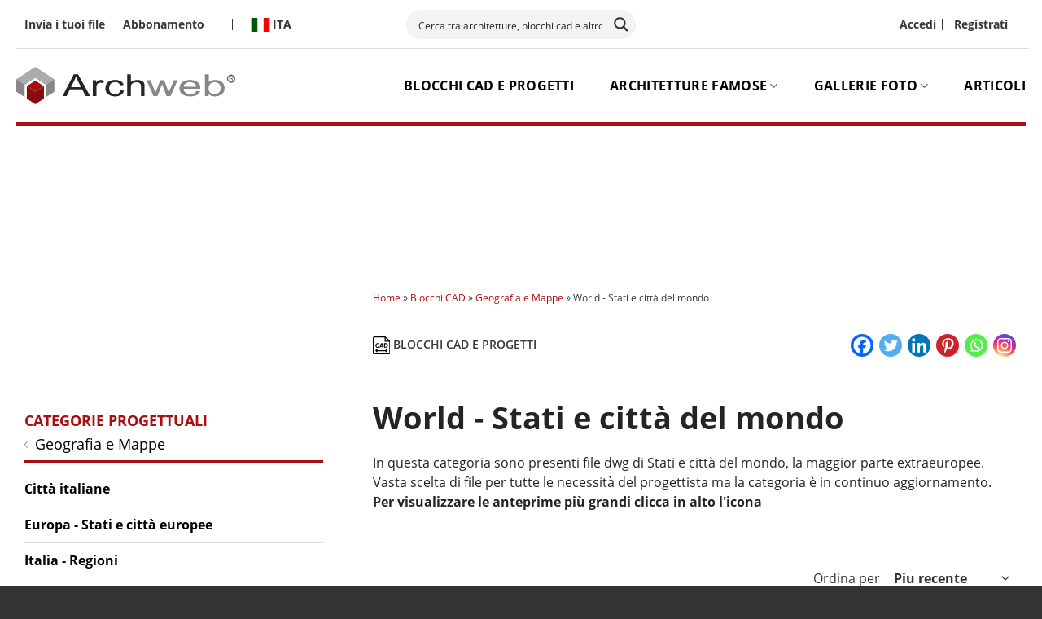

--- FILE ---
content_type: text/html; charset=UTF-8
request_url: https://www.archweb.com/cad-dwg/category/geografia-mappe/world-citta-del-mondo/
body_size: 48528
content:
<!DOCTYPE html>
<html lang="it-IT" class="loading-site no-js">
<head>
	<meta charset="UTF-8" />
	<link rel="profile" href="http://gmpg.org/xfn/11" />
	<link rel="pingback" href="https://www.archweb.com/xmlrpc.php" />

	<script>(function(html){html.className = html.className.replace(/\bno-js\b/,'js')})(document.documentElement);</script>
<meta name='robots' content='index, follow, max-image-preview:large, max-snippet:-1, max-video-preview:-1' />
	<style>img:is([sizes="auto" i], [sizes^="auto," i]) { contain-intrinsic-size: 3000px 1500px }</style>
	<meta name="uri-translation" content="on" /><link rel="alternate" hreflang="it" href="https://www.archweb.com/cad-dwg/category/geografia-mappe/world-citta-del-mondo/" />
<link rel="alternate" hreflang="en" href="https://www.archweb.com/en/cad-dwg/category/geografia-mappe/world-citta-del-mondo/" />
<meta name="viewport" content="width=device-width, initial-scale=1" />
	<!-- This site is optimized with the Yoast SEO Premium plugin v26.5 (Yoast SEO v26.5) - https://yoast.com/wordpress/plugins/seo/ -->
	<title>World - Stati e città del mondo dwg</title>
	<meta name="description" content="In questa categoria sono presenti file dwg di Stati e diverse città del mondo, la maggior parte extraeuropee. Vasta scelta di file per tutte le necessità del progettista. world - città del mondo dwg, world - città del mondo autocad, world - città del mondo cad block, world - città del mondo drawings, world - città del mondo, mappa mondo dwg, mappa mondo autocad, mappa mondo cad block, mappa mondo drawings, mappa mondo" />
	<link rel="canonical" href="https://www.archweb.com/cad-dwg/category/geografia-mappe/world-citta-del-mondo/" />
	<meta property="og:locale" content="it_IT" />
	<meta property="og:type" content="article" />
	<meta property="og:title" content="World - Stati e città del mondo Archivi" />
	<meta property="og:description" content="In questa categoria sono presenti file dwg di Stati e diverse città del mondo, la maggior parte extraeuropee. Vasta scelta di file per tutte le necessità del progettista. world - città del mondo dwg, world - città del mondo autocad, world - città del mondo cad block, world - città del mondo drawings, world - città del mondo, mappa mondo dwg, mappa mondo autocad, mappa mondo cad block, mappa mondo drawings, mappa mondo" />
	<meta property="og:url" content="https://www.archweb.com/cad-dwg/category/geografia-mappe/world-citta-del-mondo/" />
	<meta property="og:site_name" content="Archweb" />
	<meta name="twitter:card" content="summary_large_image" />
	<meta name="twitter:site" content="@archweb_it" />
	<script type="application/ld+json" class="yoast-schema-graph">{"@context":"https://schema.org","@graph":[{"@type":"CollectionPage","@id":"https://www.archweb.com/cad-dwg/category/geografia-mappe/world-citta-del-mondo/","url":"https://www.archweb.com/cad-dwg/category/geografia-mappe/world-citta-del-mondo/","name":"World - Stati e città del mondo dwg","isPartOf":{"@id":"https://www.archweb.com/#website"},"description":"In questa categoria sono presenti file dwg di Stati e diverse città del mondo, la maggior parte extraeuropee. Vasta scelta di file per tutte le necessità del progettista. world - città del mondo dwg, world - città del mondo autocad, world - città del mondo cad block, world - città del mondo drawings, world - città del mondo, mappa mondo dwg, mappa mondo autocad, mappa mondo cad block, mappa mondo drawings, mappa mondo","breadcrumb":{"@id":"https://www.archweb.com/cad-dwg/category/geografia-mappe/world-citta-del-mondo/#breadcrumb"},"inLanguage":"it-IT"},{"@type":"BreadcrumbList","@id":"https://www.archweb.com/cad-dwg/category/geografia-mappe/world-citta-del-mondo/#breadcrumb","itemListElement":[{"@type":"ListItem","position":1,"name":"Home","item":"https://www.archweb.com/"},{"@type":"ListItem","position":2,"name":"Blocchi CAD","item":"https://www.archweb.com/cad-dwg/"},{"@type":"ListItem","position":3,"name":"Geografia e Mappe","item":"https://www.archweb.com/cad-dwg/category/geografia-mappe/"},{"@type":"ListItem","position":4,"name":"World - Stati e città del mondo"}]},{"@type":"WebSite","@id":"https://www.archweb.com/#website","url":"https://www.archweb.com/","name":"Archweb","description":"Strumenti per la progettazione architettonica","publisher":{"@id":"https://www.archweb.com/#organization"},"potentialAction":[{"@type":"SearchAction","target":{"@type":"EntryPoint","urlTemplate":"https://www.archweb.com/?s={search_term_string}"},"query-input":{"@type":"PropertyValueSpecification","valueRequired":true,"valueName":"search_term_string"}}],"inLanguage":"it-IT"},{"@type":"Organization","@id":"https://www.archweb.com/#organization","name":"Archweb","url":"https://www.archweb.com/","logo":{"@type":"ImageObject","inLanguage":"it-IT","@id":"https://www.archweb.com/#/schema/logo/image/","url":"https://www.archweb.com/wp-content/uploads/2023/05/logo_archweb.png","contentUrl":"https://www.archweb.com/wp-content/uploads/2023/05/logo_archweb.png","width":259,"height":48,"caption":"Archweb"},"image":{"@id":"https://www.archweb.com/#/schema/logo/image/"},"sameAs":["https://www.facebook.com/archweb.it/","https://x.com/archweb_it","https://www.instagram.com/archweb.it/","https://www.linkedin.com/in/martino-sanna-68812537/"]}]}</script>
	<!-- / Yoast SEO Premium plugin. -->


<link rel='dns-prefetch' href='//www.googletagmanager.com' />
<link rel='dns-prefetch' href='//js.stripe.com' />
<link rel='dns-prefetch' href='//pagead2.googlesyndication.com' />

<link rel='prefetch' href='https://www.archweb.com/wp-content/themes/flatsome/assets/js/flatsome.js?ver=e2eddd6c228105dac048' />
<link rel='prefetch' href='https://www.archweb.com/wp-content/themes/flatsome/assets/js/chunk.slider.js?ver=3.20.3' />
<link rel='prefetch' href='https://www.archweb.com/wp-content/themes/flatsome/assets/js/chunk.popups.js?ver=3.20.3' />
<link rel='prefetch' href='https://www.archweb.com/wp-content/themes/flatsome/assets/js/chunk.tooltips.js?ver=3.20.3' />
<link rel="alternate" type="application/rss+xml" title="Archweb &raquo; Feed" href="https://www.archweb.com/feed/" />
<link rel="alternate" type="application/rss+xml" title="Archweb &raquo; Feed dei commenti" href="https://www.archweb.com/comments/feed/" />
<link rel="alternate" type="application/rss+xml" title="Feed Archweb &raquo; World - Stati e città del mondo Scarica Categoria" href="https://www.archweb.com/cad-dwg/category/geografia-mappe/world-citta-del-mondo/feed/" />
<style id='wp-emoji-styles-inline-css' type='text/css'>

	img.wp-smiley, img.emoji {
		display: inline !important;
		border: none !important;
		box-shadow: none !important;
		height: 1em !important;
		width: 1em !important;
		margin: 0 0.07em !important;
		vertical-align: -0.1em !important;
		background: none !important;
		padding: 0 !important;
	}
</style>
<link rel='stylesheet' id='wp-block-library-css' href='https://www.archweb.com/wp-includes/css/dist/block-library/style.min.css?ver=3.0' type='text/css' media='all' />
<link data-minify="1" rel='stylesheet' id='dashicons-css' href='https://www.archweb.com/wp-content/cache/min/1/wp-includes/css/dashicons.min.css?ver=1765365037' type='text/css' media='all' />
<link data-minify="1" rel='stylesheet' id='edd-blocks-css' href='https://www.archweb.com/wp-content/cache/min/1/wp-content/plugins/easy-digital-downloads-pro/includes/blocks/assets/css/edd-blocks.css?ver=1765365037' type='text/css' media='all' />
<link rel='stylesheet' id='edd-styles-css' href='https://www.archweb.com/wp-content/plugins/easy-digital-downloads-pro/assets/build/css/frontend/edd.min.css?ver=3.6.2' type='text/css' media='all' />
<link data-minify="1" rel='stylesheet' id='edd_all_access_css-css' href='https://www.archweb.com/wp-content/cache/min/1/wp-content/plugins/edd-all-access/assets/css/frontend/build/styles.css?ver=1765365037' type='text/css' media='all' />
<link data-minify="1" rel='stylesheet' id='edd-recurring-css' href='https://www.archweb.com/wp-content/cache/min/1/wp-content/plugins/edd-recurring/assets/css/styles.css?ver=1765365037' type='text/css' media='all' />
<link data-minify="1" rel='stylesheet' id='heateor_sss_frontend_css-css' href='https://www.archweb.com/wp-content/cache/min/1/wp-content/plugins/sassy-social-share/public/css/sassy-social-share-public.css?ver=1765365037' type='text/css' media='all' />
<style id='heateor_sss_frontend_css-inline-css' type='text/css'>
.heateor_sss_button_instagram span.heateor_sss_svg,a.heateor_sss_instagram span.heateor_sss_svg{background:radial-gradient(circle at 30% 107%,#fdf497 0,#fdf497 5%,#fd5949 45%,#d6249f 60%,#285aeb 90%)}.heateor_sss_horizontal_sharing .heateor_sss_svg,.heateor_sss_standard_follow_icons_container .heateor_sss_svg{color:#fff;border-width:0px;border-style:solid;border-color:transparent}.heateor_sss_horizontal_sharing .heateorSssTCBackground{color:#666}.heateor_sss_horizontal_sharing span.heateor_sss_svg:hover,.heateor_sss_standard_follow_icons_container span.heateor_sss_svg:hover{border-color:transparent;}.heateor_sss_vertical_sharing span.heateor_sss_svg,.heateor_sss_floating_follow_icons_container span.heateor_sss_svg{color:#fff;border-width:0px;border-style:solid;border-color:transparent;}.heateor_sss_vertical_sharing .heateorSssTCBackground{color:#666;}.heateor_sss_vertical_sharing span.heateor_sss_svg:hover,.heateor_sss_floating_follow_icons_container span.heateor_sss_svg:hover{border-color:transparent;}@media screen and (max-width:783px) {.heateor_sss_vertical_sharing{display:none!important}}
</style>
<link data-minify="1" rel='stylesheet' id='edd-pricing-tables-css' href='https://www.archweb.com/wp-content/cache/min/1/wp-content/plugins/edd-pricing-tables-master/assets/css/edd-pricing-tables.css?ver=1765365037' type='text/css' media='screen' />
<link data-minify="1" rel='stylesheet' id='flatsome-main-css' href='https://www.archweb.com/wp-content/cache/min/1/wp-content/themes/flatsome/assets/css/flatsome.css?ver=1765365037' type='text/css' media='all' />
<style id='flatsome-main-inline-css' type='text/css'>
@font-face {
				font-family: "fl-icons";
				font-display: block;
				src: url(https://www.archweb.com/wp-content/themes/flatsome/assets/css/icons/fl-icons.eot?v=3.20.3);
				src:
					url(https://www.archweb.com/wp-content/themes/flatsome/assets/css/icons/fl-icons.eot#iefix?v=3.20.3) format("embedded-opentype"),
					url(https://www.archweb.com/wp-content/themes/flatsome/assets/css/icons/fl-icons.woff2?v=3.20.3) format("woff2"),
					url(https://www.archweb.com/wp-content/themes/flatsome/assets/css/icons/fl-icons.ttf?v=3.20.3) format("truetype"),
					url(https://www.archweb.com/wp-content/themes/flatsome/assets/css/icons/fl-icons.woff?v=3.20.3) format("woff"),
					url(https://www.archweb.com/wp-content/themes/flatsome/assets/css/icons/fl-icons.svg?v=3.20.3#fl-icons) format("svg");
			}
</style>
<link data-minify="1" rel='stylesheet' id='flatsome-style-css' href='https://www.archweb.com/wp-content/cache/min/1/wp-content/themes/flatsome-child/style.css?ver=1765365037' type='text/css' media='all' />
<link data-minify="1" rel='stylesheet' id='sib-front-css-css' href='https://www.archweb.com/wp-content/cache/min/1/wp-content/plugins/mailin/css/mailin-front.css?ver=1765365037' type='text/css' media='all' />
<script type="text/javascript" id="jquery-core-js-extra">
/* <![CDATA[ */
var aagb_local_object = {"ajax_url":"https:\/\/www.archweb.com\/wp-admin\/admin-ajax.php","nonce":"eedb622210","licensing":"","assets":"https:\/\/www.archweb.com\/wp-content\/plugins\/advanced-accordion-block\/assets\/"};
/* ]]> */
</script>
<script type="text/javascript" src="https://www.archweb.com/wp-includes/js/jquery/jquery.min.js?ver=3.7.1" id="jquery-core-js"></script>
<script type="text/javascript" src="https://www.archweb.com/wp-includes/js/jquery/jquery-migrate.min.js?ver=3.4.1" id="jquery-migrate-js"></script>
<script type="text/javascript" id="script-name-js-extra">
/* <![CDATA[ */
var ajax = {"ajax_url":"https:\/\/www.archweb.com\/wp-admin\/admin-ajax.php"};
/* ]]> */
</script>
<script data-minify="1" type="text/javascript" src="https://www.archweb.com/wp-content/cache/min/1/wp-content/themes/flatsome-child/js/custom.js?ver=1765365037" id="script-name-js"></script>

<!-- Snippet del tag Google (gtag.js) aggiunto da Site Kit -->
<!-- Snippet Google Analytics aggiunto da Site Kit -->
<script type="text/javascript" src="https://www.googletagmanager.com/gtag/js?id=G-8P2Q03787B" id="google_gtagjs-js" async></script>
<script type="text/javascript" id="google_gtagjs-js-after">
/* <![CDATA[ */
window.dataLayer = window.dataLayer || [];function gtag(){dataLayer.push(arguments);}
gtag("set","linker",{"domains":["www.archweb.com"]});
gtag("js", new Date());
gtag("set", "developer_id.dZTNiMT", true);
gtag("config", "G-8P2Q03787B");
/* ]]> */
</script>
<script type="text/javascript" src="https://js.stripe.com/v3/?ver=v3" id="sandhills-stripe-js-v3-js"></script>
<script type="text/javascript" id="sib-front-js-js-extra">
/* <![CDATA[ */
var sibErrMsg = {"invalidMail":"Please fill out valid email address","requiredField":"Please fill out required fields","invalidDateFormat":"Please fill out valid date format","invalidSMSFormat":"Please fill out valid phone number"};
var ajax_sib_front_object = {"ajax_url":"https:\/\/www.archweb.com\/wp-admin\/admin-ajax.php","ajax_nonce":"12979581ab","flag_url":"https:\/\/www.archweb.com\/wp-content\/plugins\/mailin\/img\/flags\/"};
/* ]]> */
</script>
<script data-minify="1" type="text/javascript" src="https://www.archweb.com/wp-content/cache/min/1/wp-content/plugins/mailin/js/mailin-front.js?ver=1765365037" id="sib-front-js-js"></script>
<link rel="https://api.w.org/" href="https://www.archweb.com/wp-json/" /><link rel="alternate" title="JSON" type="application/json" href="https://www.archweb.com/wp-json/wp/v2/edd-categories/17901" /><link rel="EditURI" type="application/rsd+xml" title="RSD" href="https://www.archweb.com/xmlrpc.php?rsd" />
<meta name="generator" content="WordPress 6.8.3" />
<meta name="generator" content="Site Kit by Google 1.167.0" /><meta name="generator" content="Easy Digital Downloads v3.6.2" />
<meta name="generator" content="EDD CFM v2.2.1" />
<link data-minify="1" rel="stylesheet" href="https://www.archweb.com/wp-content/cache/min/1/pah2puw.css?ver=1765365037">
<script async src="https://pagead2.googlesyndication.com/pagead/js/adsbygoogle.js?client=ca-pub-5607691692724003"
crossorigin="anonymous"></script>
<!-- Meta tag Google AdSense aggiunti da Site Kit -->
<meta name="google-adsense-platform-account" content="ca-host-pub-2644536267352236">
<meta name="google-adsense-platform-domain" content="sitekit.withgoogle.com">
<!-- Fine dei meta tag Google AdSense aggiunti da Site Kit -->
<script data-minify="1" type="text/javascript" src="https://www.archweb.com/wp-content/cache/min/1/js/sdk-loader.js?ver=1765365037" async></script>
<script type="text/javascript">
  window.Brevo = window.Brevo || [];
  window.Brevo.push(['init', {"client_key":"pa6md48efh8qhha0vejoi9mi","email_id":null,"push":{"customDomain":"https:\/\/www.archweb.com\/wp-content\/plugins\/mailin\/"},"service_worker_url":"sw.js?key=${key}","frame_url":"brevo-frame.html"}]);
</script>
<!-- Snippet Google AdSense aggiunto da Site Kit -->
<script type="text/javascript" async="async" src="https://pagead2.googlesyndication.com/pagead/js/adsbygoogle.js?client=ca-pub-5607691692724003&amp;host=ca-host-pub-2644536267352236" crossorigin="anonymous"></script>

<!-- Termina lo snippet Google AdSense aggiunto da Site Kit -->
<link rel="icon" href="https://www.archweb.com/wp-content/uploads/2023/10/favicon-2.png" sizes="32x32" />
<link rel="icon" href="https://www.archweb.com/wp-content/uploads/2023/10/favicon-2.png" sizes="192x192" />
<link rel="apple-touch-icon" href="https://www.archweb.com/wp-content/uploads/2023/10/favicon-2.png" />
<meta name="msapplication-TileImage" content="https://www.archweb.com/wp-content/uploads/2023/10/favicon-2.png" />
<style id="custom-css" type="text/css">:root {--primary-color: #8e0000;--fs-color-primary: #8e0000;--fs-color-secondary: #242424;--fs-color-success: #858585;--fs-color-alert: #b20000;--fs-color-base: #242424;--fs-experimental-link-color: #000000;--fs-experimental-link-color-hover: #8e0000;}.tooltipster-base {--tooltip-color: #fff;--tooltip-bg-color: #000;}.off-canvas-right .mfp-content, .off-canvas-left .mfp-content {--drawer-width: 300px;}.container-width, .full-width .ubermenu-nav, .container, .row{max-width: 1270px}.row.row-collapse{max-width: 1240px}.row.row-small{max-width: 1262.5px}.row.row-large{max-width: 1300px}.header-main{height: 90px}#logo img{max-height: 90px}#logo{width:275px;}.header-top{min-height: 60px}.transparent .header-main{height: 90px}.transparent #logo img{max-height: 90px}.has-transparent + .page-title:first-of-type,.has-transparent + #main > .page-title,.has-transparent + #main > div > .page-title,.has-transparent + #main .page-header-wrapper:first-of-type .page-title{padding-top: 120px;}.header.show-on-scroll,.stuck .header-main{height:70px!important}.stuck #logo img{max-height: 70px!important}.search-form{ width: 100%;}.header-bottom {background-color: #f1f1f1}.top-bar-nav > li > a{line-height: 16px }.header-main .nav > li > a{line-height: 16px }@media (max-width: 549px) {.header-main{height: 70px}#logo img{max-height: 70px}}.header-top{background-color:#ffffff!important;}h1,h2,h3,h4,h5,h6,.heading-font{color: #242424;}.breadcrumbs{text-transform: none;}button,.button{text-transform: none;}.nav > li > a, .links > li > a{text-transform: none;}.section-title span{text-transform: none;}h3.widget-title,span.widget-title{text-transform: none;}.header:not(.transparent) .top-bar-nav > li > a {color: #000000;}.header:not(.transparent) .header-nav-main.nav > li > a {color: #000000;}.header:not(.transparent) .header-nav-main.nav > li > a:hover,.header:not(.transparent) .header-nav-main.nav > li.active > a,.header:not(.transparent) .header-nav-main.nav > li.current > a,.header:not(.transparent) .header-nav-main.nav > li > a.active,.header:not(.transparent) .header-nav-main.nav > li > a.current{color: #aa0e10;}.header-nav-main.nav-line-bottom > li > a:before,.header-nav-main.nav-line-grow > li > a:before,.header-nav-main.nav-line > li > a:before,.header-nav-main.nav-box > li > a:hover,.header-nav-main.nav-box > li.active > a,.header-nav-main.nav-pills > li > a:hover,.header-nav-main.nav-pills > li.active > a{color:#FFF!important;background-color: #aa0e10;}.absolute-footer, html{background-color: #333333}.nav-vertical-fly-out > li + li {border-top-width: 1px; border-top-style: solid;}.label-new.menu-item > a:after{content:"Nuovo";}.label-hot.menu-item > a:after{content:"Popolare";}.label-sale.menu-item > a:after{content:"Offerta";}.label-popular.menu-item > a:after{content:"Popolare";}</style>		<style type="text/css" id="wp-custom-css">
			/* Titoli */
H2.wp-block-heading {
	font-size: 1.5rem;
	line-height: 1.4;
	margin-bottom:15px;
	margin-top: 30px;
}
H3.wp-block-heading {
	font-size: 1.2rem;
}

.container .section, .row .section {
    padding-left: 0px;
    padding-right: 0px;
}.mfp-container {
    padding: 0px !important;
}
li.html.custom.html_top_right_text {
    width: 100%;
}
a.tag-btn {
    background-color: transparent !important;
	color: #242424;
}
a.tag-btn:hover {
    background-color: transparent !important;
	color: #242424;
}
.authorbox-wrapper {
    flex-flow: row;
    display: inline-flex;
    gap: 30px;
    margin-bottom: 60px;
}
.authorpic {
    min-width: 28%;
}
.authorpic img {
    border-radius: 50%;
}
.grey-border-img img {
	border: 1px solid #CCCCCC;
}

/* migrate */
.box:hover a > * {
    color: #aa0e10;
}
.meta_cat a {
    font-size: 12px;
    font-weight: 600;
}
.post-sidebar.is-sticky-column {
    height: 100% !important;
    top: 0;
}

/* custom dropdown */
.menu-item-design-custom-size.current-dropdown .nav-dropdown {
    left: 50%;
    transform: translateX(-50%);
    margin-left: unset !important;
}
.edd_download_purchase_form {
    display: none;
}

/* User Registration Color */

.user-registration-Button {
    background: #890b0d !important;
}

.user-registration-Button:hover {
    background: #aa0e10 !important;
    border-color: #aa0e10 !important;
}

.user-registration-LostPassword a {
    color: #890b0d !important;
}

.user-registration-LostPassword a:hover {
    color: #aa0e10 !important;
}

.user-registration-Button, .ur-submit-button {
    background: #890b0d !important;
    border: 1px solid #890b0d !important;
	  font-weight: 700 !important;
}

.ur-submit-button:hover {
    background: #aa0e10 !important;
    border-color: #aa0e10 !important;
}

#edd_checkout_form_wrap legend {
    display: block;
    font-size: 120%;
    line-height: 1;
    font-weight: 700;
    width: auto;
    margin: 0 0 1rem;
    padding: 0 1rem 0 1rem;
    white-space: nowrap;
}

legend {
    border-bottom: none;
    font-size: 1em;
    font-weight: 700;
    margin: 30px 0 15px;
    padding-bottom: 10px;
    text-transform: uppercase;
    width: 100%;
}		</style>
		<style id="kirki-inline-styles"></style><noscript><style id="rocket-lazyload-nojs-css">.rll-youtube-player, [data-lazy-src]{display:none !important;}</style></noscript><link data-minify="1" rel="stylesheet" id="asp-basic" href="https://www.archweb.com/wp-content/cache/min/1/wp-content/cache/asp/style.basic-ho-is-po-no-da-au-se-co-au-se-is.css?ver=1765365037" media="all" /><style id='asp-instance-1'>div[id*='ajaxsearchpro1_'] div.asp_loader,div[id*='ajaxsearchpro1_'] div.asp_loader *{box-sizing:border-box !important;margin:0;padding:0;box-shadow:none}div[id*='ajaxsearchpro1_'] div.asp_loader{box-sizing:border-box;display:flex;flex:0 1 auto;flex-direction:column;flex-grow:0;flex-shrink:0;flex-basis:28px;max-width:100%;max-height:100%;align-items:center;justify-content:center}div[id*='ajaxsearchpro1_'] div.asp_loader-inner{width:100%;margin:0 auto;text-align:center;height:100%}@-webkit-keyframes rotate-simple{0%{-webkit-transform:rotate(0deg);transform:rotate(0deg)}50%{-webkit-transform:rotate(180deg);transform:rotate(180deg)}100%{-webkit-transform:rotate(360deg);transform:rotate(360deg)}}@keyframes rotate-simple{0%{-webkit-transform:rotate(0deg);transform:rotate(0deg)}50%{-webkit-transform:rotate(180deg);transform:rotate(180deg)}100%{-webkit-transform:rotate(360deg);transform:rotate(360deg)}}div[id*='ajaxsearchpro1_'] div.asp_simple-circle{margin:0;height:100%;width:100%;animation:rotate-simple 0.8s infinite linear;-webkit-animation:rotate-simple 0.8s infinite linear;border:4px solid rgb(54,54,54);border-right-color:transparent;border-radius:50%;box-sizing:border-box}div[id*='ajaxsearchprores1_'] .asp_res_loader div.asp_loader,div[id*='ajaxsearchprores1_'] .asp_res_loader div.asp_loader *{box-sizing:border-box !important;margin:0;padding:0;box-shadow:none}div[id*='ajaxsearchprores1_'] .asp_res_loader div.asp_loader{box-sizing:border-box;display:flex;flex:0 1 auto;flex-direction:column;flex-grow:0;flex-shrink:0;flex-basis:28px;max-width:100%;max-height:100%;align-items:center;justify-content:center}div[id*='ajaxsearchprores1_'] .asp_res_loader div.asp_loader-inner{width:100%;margin:0 auto;text-align:center;height:100%}@-webkit-keyframes rotate-simple{0%{-webkit-transform:rotate(0deg);transform:rotate(0deg)}50%{-webkit-transform:rotate(180deg);transform:rotate(180deg)}100%{-webkit-transform:rotate(360deg);transform:rotate(360deg)}}@keyframes rotate-simple{0%{-webkit-transform:rotate(0deg);transform:rotate(0deg)}50%{-webkit-transform:rotate(180deg);transform:rotate(180deg)}100%{-webkit-transform:rotate(360deg);transform:rotate(360deg)}}div[id*='ajaxsearchprores1_'] .asp_res_loader div.asp_simple-circle{margin:0;height:100%;width:100%;animation:rotate-simple 0.8s infinite linear;-webkit-animation:rotate-simple 0.8s infinite linear;border:4px solid rgb(54,54,54);border-right-color:transparent;border-radius:50%;box-sizing:border-box}#ajaxsearchpro1_1 div.asp_loader,#ajaxsearchpro1_2 div.asp_loader,#ajaxsearchpro1_1 div.asp_loader *,#ajaxsearchpro1_2 div.asp_loader *{box-sizing:border-box !important;margin:0;padding:0;box-shadow:none}#ajaxsearchpro1_1 div.asp_loader,#ajaxsearchpro1_2 div.asp_loader{box-sizing:border-box;display:flex;flex:0 1 auto;flex-direction:column;flex-grow:0;flex-shrink:0;flex-basis:28px;max-width:100%;max-height:100%;align-items:center;justify-content:center}#ajaxsearchpro1_1 div.asp_loader-inner,#ajaxsearchpro1_2 div.asp_loader-inner{width:100%;margin:0 auto;text-align:center;height:100%}@-webkit-keyframes rotate-simple{0%{-webkit-transform:rotate(0deg);transform:rotate(0deg)}50%{-webkit-transform:rotate(180deg);transform:rotate(180deg)}100%{-webkit-transform:rotate(360deg);transform:rotate(360deg)}}@keyframes rotate-simple{0%{-webkit-transform:rotate(0deg);transform:rotate(0deg)}50%{-webkit-transform:rotate(180deg);transform:rotate(180deg)}100%{-webkit-transform:rotate(360deg);transform:rotate(360deg)}}#ajaxsearchpro1_1 div.asp_simple-circle,#ajaxsearchpro1_2 div.asp_simple-circle{margin:0;height:100%;width:100%;animation:rotate-simple 0.8s infinite linear;-webkit-animation:rotate-simple 0.8s infinite linear;border:4px solid rgb(54,54,54);border-right-color:transparent;border-radius:50%;box-sizing:border-box}@-webkit-keyframes asp_an_fadeInDown{0%{opacity:0;-webkit-transform:translateY(-20px)}100%{opacity:1;-webkit-transform:translateY(0)}}@keyframes asp_an_fadeInDown{0%{opacity:0;transform:translateY(-20px)}100%{opacity:1;transform:translateY(0)}}.asp_an_fadeInDown{-webkit-animation-name:asp_an_fadeInDown;animation-name:asp_an_fadeInDown}div.asp_r.asp_r_1,div.asp_r.asp_r_1 *,div.asp_m.asp_m_1,div.asp_m.asp_m_1 *,div.asp_s.asp_s_1,div.asp_s.asp_s_1 *{-webkit-box-sizing:content-box;-moz-box-sizing:content-box;-ms-box-sizing:content-box;-o-box-sizing:content-box;box-sizing:content-box;border:0;border-radius:0;text-transform:none;text-shadow:none;box-shadow:none;text-decoration:none;text-align:left;letter-spacing:normal}div.asp_r.asp_r_1,div.asp_m.asp_m_1,div.asp_s.asp_s_1{-webkit-box-sizing:border-box;-moz-box-sizing:border-box;-ms-box-sizing:border-box;-o-box-sizing:border-box;box-sizing:border-box}div.asp_r.asp_r_1,div.asp_r.asp_r_1 *,div.asp_m.asp_m_1,div.asp_m.asp_m_1 *,div.asp_s.asp_s_1,div.asp_s.asp_s_1 *{padding:0;margin:0}.wpdreams_clear{clear:both}.asp_w_container_1{width:100%}#ajaxsearchpro1_1,#ajaxsearchpro1_2,div.asp_m.asp_m_1{width:100%;height:auto;max-height:none;border-radius:5px;background:#d1eaff;margin-top:0;margin-bottom:0;background-image:-moz-radial-gradient(center,ellipse cover,rgb(243,243,243),rgb(243,243,243));background-image:-webkit-gradient(radial,center center,0px,center center,100%,rgb(243,243,243),rgb(243,243,243));background-image:-webkit-radial-gradient(center,ellipse cover,rgb(243,243,243),rgb(243,243,243));background-image:-o-radial-gradient(center,ellipse cover,rgb(243,243,243),rgb(243,243,243));background-image:-ms-radial-gradient(center,ellipse cover,rgb(243,243,243),rgb(243,243,243));background-image:radial-gradient(ellipse at center,rgb(243,243,243),rgb(243,243,243));overflow:hidden;border:0 none rgb(0,0,0);border-radius:25px 25px 25px 25px;box-shadow:none}#ajaxsearchpro1_1 .probox,#ajaxsearchpro1_2 .probox,div.asp_m.asp_m_1 .probox{margin:4px;height:28px;background-image:-moz-radial-gradient(center,ellipse cover,rgba(243,243,243,1),rgba(243,243,243,1));background-image:-webkit-gradient(radial,center center,0px,center center,100%,rgba(243,243,243,1),rgba(243,243,243,1));background-image:-webkit-radial-gradient(center,ellipse cover,rgba(243,243,243,1),rgba(243,243,243,1));background-image:-o-radial-gradient(center,ellipse cover,rgba(243,243,243,1),rgba(243,243,243,1));background-image:-ms-radial-gradient(center,ellipse cover,rgba(243,243,243,1),rgba(243,243,243,1));background-image:radial-gradient(ellipse at center,rgba(243,243,243,1),rgba(243,243,243,1));border:1px none rgb(201,201,201);border-radius:25px 25px 25px 25px;box-shadow:none}p[id*=asp-try-1]{color:rgb(85,85,85) !important;display:block}div.asp_main_container+[id*=asp-try-1]{width:100%}p[id*=asp-try-1] a{color:rgb(255,181,86) !important}p[id*=asp-try-1] a:after{color:rgb(85,85,85) !important;display:inline;content:','}p[id*=asp-try-1] a:last-child:after{display:none}#ajaxsearchpro1_1 .probox .proinput,#ajaxsearchpro1_2 .probox .proinput,div.asp_m.asp_m_1 .probox .proinput{font-weight:normal;font-family:"Open Sans";color:rgb(0,0,0);font-size:12px;line-height:15px;text-shadow:none;line-height:normal;flex-grow:1;order:5;margin:0 0 0 10px;padding:0 5px}#ajaxsearchpro1_1 .probox .proinput input.orig,#ajaxsearchpro1_2 .probox .proinput input.orig,div.asp_m.asp_m_1 .probox .proinput input.orig{font-weight:normal;font-family:"Open Sans";color:rgb(0,0,0);font-size:12px;line-height:15px;text-shadow:none;line-height:normal;border:0;box-shadow:none;height:28px;position:relative;z-index:2;padding:0 !important;padding-top:2px !important;margin:-1px 0 0 -4px !important;width:100%;background:transparent !important}#ajaxsearchpro1_1 .probox .proinput input.autocomplete,#ajaxsearchpro1_2 .probox .proinput input.autocomplete,div.asp_m.asp_m_1 .probox .proinput input.autocomplete{font-weight:normal;font-family:"Open Sans";color:rgb(0,0,0);font-size:12px;line-height:15px;text-shadow:none;line-height:normal;opacity:0.25;height:28px;display:block;position:relative;z-index:1;padding:0 !important;margin:-1px 0 0 -4px !important;margin-top:-28px !important;width:100%;background:transparent !important}.rtl #ajaxsearchpro1_1 .probox .proinput input.orig,.rtl #ajaxsearchpro1_2 .probox .proinput input.orig,.rtl #ajaxsearchpro1_1 .probox .proinput input.autocomplete,.rtl #ajaxsearchpro1_2 .probox .proinput input.autocomplete,.rtl div.asp_m.asp_m_1 .probox .proinput input.orig,.rtl div.asp_m.asp_m_1 .probox .proinput input.autocomplete{font-weight:normal;font-family:"Open Sans";color:rgb(0,0,0);font-size:12px;line-height:15px;text-shadow:none;line-height:normal;direction:rtl;text-align:right}.rtl #ajaxsearchpro1_1 .probox .proinput,.rtl #ajaxsearchpro1_2 .probox .proinput,.rtl div.asp_m.asp_m_1 .probox .proinput{margin-right:2px}.rtl #ajaxsearchpro1_1 .probox .proloading,.rtl #ajaxsearchpro1_1 .probox .proclose,.rtl #ajaxsearchpro1_2 .probox .proloading,.rtl #ajaxsearchpro1_2 .probox .proclose,.rtl div.asp_m.asp_m_1 .probox .proloading,.rtl div.asp_m.asp_m_1 .probox .proclose{order:3}div.asp_m.asp_m_1 .probox .proinput input.orig::-webkit-input-placeholder{font-weight:normal;font-family:"Open Sans";color:rgb(0,0,0);font-size:12px;text-shadow:none;opacity:0.85}div.asp_m.asp_m_1 .probox .proinput input.orig::-moz-placeholder{font-weight:normal;font-family:"Open Sans";color:rgb(0,0,0);font-size:12px;text-shadow:none;opacity:0.85}div.asp_m.asp_m_1 .probox .proinput input.orig:-ms-input-placeholder{font-weight:normal;font-family:"Open Sans";color:rgb(0,0,0);font-size:12px;text-shadow:none;opacity:0.85}div.asp_m.asp_m_1 .probox .proinput input.orig:-moz-placeholder{font-weight:normal;font-family:"Open Sans";color:rgb(0,0,0);font-size:12px;text-shadow:none;opacity:0.85;line-height:normal !important}#ajaxsearchpro1_1 .probox .proinput input.autocomplete,#ajaxsearchpro1_2 .probox .proinput input.autocomplete,div.asp_m.asp_m_1 .probox .proinput input.autocomplete{font-weight:normal;font-family:"Open Sans";color:rgb(0,0,0);font-size:12px;line-height:15px;text-shadow:none;line-height:normal;border:0;box-shadow:none}#ajaxsearchpro1_1 .probox .proloading,#ajaxsearchpro1_1 .probox .proclose,#ajaxsearchpro1_1 .probox .promagnifier,#ajaxsearchpro1_1 .probox .prosettings,#ajaxsearchpro1_2 .probox .proloading,#ajaxsearchpro1_2 .probox .proclose,#ajaxsearchpro1_2 .probox .promagnifier,#ajaxsearchpro1_2 .probox .prosettings,div.asp_m.asp_m_1 .probox .proloading,div.asp_m.asp_m_1 .probox .proclose,div.asp_m.asp_m_1 .probox .promagnifier,div.asp_m.asp_m_1 .probox .prosettings{width:28px;height:28px;flex:0 0 28px;flex-grow:0;order:7;text-align:center}#ajaxsearchpro1_1 .probox .proclose svg,#ajaxsearchpro1_2 .probox .proclose svg,div.asp_m.asp_m_1 .probox .proclose svg{fill:rgb(254,254,254);background:rgb(51,51,51);box-shadow:0 0 0 2px rgba(255,255,255,0.9);border-radius:50%;box-sizing:border-box;margin-left:-10px;margin-top:-10px;padding:4px}#ajaxsearchpro1_1 .probox .proloading,#ajaxsearchpro1_2 .probox .proloading,div.asp_m.asp_m_1 .probox .proloading{width:28px;height:28px;min-width:28px;min-height:28px;max-width:28px;max-height:28px}#ajaxsearchpro1_1 .probox .proloading .asp_loader,#ajaxsearchpro1_2 .probox .proloading .asp_loader,div.asp_m.asp_m_1 .probox .proloading .asp_loader{width:24px;height:24px;min-width:24px;min-height:24px;max-width:24px;max-height:24px}#ajaxsearchpro1_1 .probox .promagnifier,#ajaxsearchpro1_2 .probox .promagnifier,div.asp_m.asp_m_1 .probox .promagnifier{width:auto;height:28px;flex:0 0 auto;order:7;-webkit-flex:0 0 auto;-webkit-order:7}div.asp_m.asp_m_1 .probox .promagnifier:focus-visible{outline:black outset}#ajaxsearchpro1_1 .probox .proloading .innericon,#ajaxsearchpro1_2 .probox .proloading .innericon,#ajaxsearchpro1_1 .probox .proclose .innericon,#ajaxsearchpro1_2 .probox .proclose .innericon,#ajaxsearchpro1_1 .probox .promagnifier .innericon,#ajaxsearchpro1_2 .probox .promagnifier .innericon,#ajaxsearchpro1_1 .probox .prosettings .innericon,#ajaxsearchpro1_2 .probox .prosettings .innericon,div.asp_m.asp_m_1 .probox .proloading .innericon,div.asp_m.asp_m_1 .probox .proclose .innericon,div.asp_m.asp_m_1 .probox .promagnifier .innericon,div.asp_m.asp_m_1 .probox .prosettings .innericon{text-align:center}#ajaxsearchpro1_1 .probox .promagnifier .innericon,#ajaxsearchpro1_2 .probox .promagnifier .innericon,div.asp_m.asp_m_1 .probox .promagnifier .innericon{display:block;width:28px;height:28px;float:right}#ajaxsearchpro1_1 .probox .promagnifier .asp_text_button,#ajaxsearchpro1_2 .probox .promagnifier .asp_text_button,div.asp_m.asp_m_1 .probox .promagnifier .asp_text_button{display:block;width:auto;height:28px;float:right;margin:0;padding:0 10px 0 2px;font-weight:normal;font-family:"Open Sans";color:rgb(51,51,51);font-size:15px;line-height:normal;text-shadow:none;line-height:28px}#ajaxsearchpro1_1 .probox .promagnifier .innericon svg,#ajaxsearchpro1_2 .probox .promagnifier .innericon svg,div.asp_m.asp_m_1 .probox .promagnifier .innericon svg{fill:rgb(54,54,54)}#ajaxsearchpro1_1 .probox .prosettings .innericon svg,#ajaxsearchpro1_2 .probox .prosettings .innericon svg,div.asp_m.asp_m_1 .probox .prosettings .innericon svg{fill:rgb(54,54,54)}#ajaxsearchpro1_1 .probox .promagnifier,#ajaxsearchpro1_2 .probox .promagnifier,div.asp_m.asp_m_1 .probox .promagnifier{width:28px;height:28px;background-image:-webkit-linear-gradient(180deg,rgba(243,243,243,1),rgba(243,243,243,1));background-image:-moz-linear-gradient(180deg,rgba(243,243,243,1),rgba(243,243,243,1));background-image:-o-linear-gradient(180deg,rgba(243,243,243,1),rgba(243,243,243,1));background-image:-ms-linear-gradient(180deg,rgba(243,243,243,1) 0,rgba(243,243,243,1) 100%);background-image:linear-gradient(180deg,rgba(243,243,243,1),rgba(243,243,243,1));background-position:center center;background-repeat:no-repeat;order:11;-webkit-order:11;float:right;border:0 solid rgb(201,201,201);border-radius:0;box-shadow:-1px 1px 0 0 rgba(255,255,255,0.61) inset;cursor:pointer;background-size:100% 100%;background-position:center center;background-repeat:no-repeat;cursor:pointer}#ajaxsearchpro1_1 .probox .prosettings,#ajaxsearchpro1_2 .probox .prosettings,div.asp_m.asp_m_1 .probox .prosettings{width:28px;height:28px;background-image:-webkit-linear-gradient(185deg,rgb(197,197,197),rgb(245,245,245));background-image:-moz-linear-gradient(185deg,rgb(197,197,197),rgb(245,245,245));background-image:-o-linear-gradient(185deg,rgb(197,197,197),rgb(245,245,245));background-image:-ms-linear-gradient(185deg,rgb(197,197,197) 0,rgb(245,245,245) 100%);background-image:linear-gradient(185deg,rgb(197,197,197),rgb(245,245,245));background-position:center center;background-repeat:no-repeat;order:2;-webkit-order:2;float:left;border:0 solid rgb(203,203,203);border-radius:0;box-shadow:1px 1px 0 0 rgba(255,255,255,0.63) inset;cursor:pointer;background-size:100% 100%;align-self:flex-end}#ajaxsearchprores1_1,#ajaxsearchprores1_2,div.asp_r.asp_r_1{position:absolute;z-index:11000;width:auto;margin:12px 0 0 0}#ajaxsearchprores1_1 .asp_nores,#ajaxsearchprores1_2 .asp_nores,div.asp_r.asp_r_1 .asp_nores{border:0 solid rgb(0,0,0);border-radius:0;box-shadow:0 5px 5px -5px #dfdfdf;padding:6px 12px 6px 12px;margin:0;font-weight:normal;font-family:inherit;color:rgba(74,74,74,1);font-size:1rem;line-height:1.2rem;text-shadow:none;font-weight:normal;background:rgb(255,255,255)}#ajaxsearchprores1_1 .asp_nores .asp_nores_kw_suggestions,#ajaxsearchprores1_2 .asp_nores .asp_nores_kw_suggestions,div.asp_r.asp_r_1 .asp_nores .asp_nores_kw_suggestions{color:rgba(234,67,53,1);font-weight:normal}#ajaxsearchprores1_1 .asp_nores .asp_keyword,#ajaxsearchprores1_2 .asp_nores .asp_keyword,div.asp_r.asp_r_1 .asp_nores .asp_keyword{padding:0 8px 0 0;cursor:pointer;color:rgba(20,84,169,1);font-weight:bold}#ajaxsearchprores1_1 .asp_results_top,#ajaxsearchprores1_2 .asp_results_top,div.asp_r.asp_r_1 .asp_results_top{background:rgb(255,255,255);border:1px none rgb(81,81,81);border-radius:0;padding:6px 12px 6px 12px;margin:0 0 4px 0;text-align:center;font-weight:normal;font-family:"Open Sans";color:rgb(81,81,81);font-size:13px;line-height:16px;text-shadow:none}#ajaxsearchprores1_1 .results .item,#ajaxsearchprores1_2 .results .item,div.asp_r.asp_r_1 .results .item{height:auto;background:rgb(255,255,255)}#ajaxsearchprores1_1 .results .item.hovered,#ajaxsearchprores1_2 .results .item.hovered,div.asp_r.asp_r_1 .results .item.hovered{background-image:-moz-radial-gradient(center,ellipse cover,rgb(244,244,244),rgb(244,244,244));background-image:-webkit-gradient(radial,center center,0px,center center,100%,rgb(244,244,244),rgb(244,244,244));background-image:-webkit-radial-gradient(center,ellipse cover,rgb(244,244,244),rgb(244,244,244));background-image:-o-radial-gradient(center,ellipse cover,rgb(244,244,244),rgb(244,244,244));background-image:-ms-radial-gradient(center,ellipse cover,rgb(244,244,244),rgb(244,244,244));background-image:radial-gradient(ellipse at center,rgb(244,244,244),rgb(244,244,244))}#ajaxsearchprores1_1 .results .item .asp_image,#ajaxsearchprores1_2 .results .item .asp_image,div.asp_r.asp_r_1 .results .item .asp_image{background-size:cover;background-repeat:no-repeat}#ajaxsearchprores1_1 .results .item .asp_image img,#ajaxsearchprores1_2 .results .item .asp_image img,div.asp_r.asp_r_1 .results .item .asp_image img{object-fit:cover}#ajaxsearchprores1_1 .results .item .asp_item_overlay_img,#ajaxsearchprores1_2 .results .item .asp_item_overlay_img,div.asp_r.asp_r_1 .results .item .asp_item_overlay_img{background-size:cover;background-repeat:no-repeat}#ajaxsearchprores1_1 .results .item .asp_content,#ajaxsearchprores1_2 .results .item .asp_content,div.asp_r.asp_r_1 .results .item .asp_content{overflow:hidden;background:transparent;margin:0;padding:0 10px}#ajaxsearchprores1_1 .results .item .asp_content h3,#ajaxsearchprores1_2 .results .item .asp_content h3,div.asp_r.asp_r_1 .results .item .asp_content h3{margin:0;padding:0;display:inline-block;line-height:inherit;font-weight:bold;font-family:"Lato";color:rgb(20,104,169);font-size:14px;line-height:1.55em;text-shadow:none}#ajaxsearchprores1_1 .results .item .asp_content h3 a,#ajaxsearchprores1_2 .results .item .asp_content h3 a,div.asp_r.asp_r_1 .results .item .asp_content h3 a{margin:0;padding:0;line-height:inherit;display:block;font-weight:bold;font-family:"Lato";color:rgb(20,104,169);font-size:14px;line-height:1.55em;text-shadow:none}#ajaxsearchprores1_1 .results .item .asp_content h3 a:hover,#ajaxsearchprores1_2 .results .item .asp_content h3 a:hover,div.asp_r.asp_r_1 .results .item .asp_content h3 a:hover{font-weight:bold;font-family:"Lato";color:rgb(20,104,169);font-size:14px;line-height:1.55em;text-shadow:none}#ajaxsearchprores1_1 .results .item div.etc,#ajaxsearchprores1_2 .results .item div.etc,div.asp_r.asp_r_1 .results .item div.etc{padding:0;font-size:13px;line-height:1.3em;margin-bottom:6px}#ajaxsearchprores1_1 .results .item .etc .asp_author,#ajaxsearchprores1_2 .results .item .etc .asp_author,div.asp_r.asp_r_1 .results .item .etc .asp_author{padding:0;font-weight:bold;font-family:"Open Sans";color:rgb(161,161,161);font-size:11px;line-height:13px;text-shadow:none}#ajaxsearchprores1_1 .results .item .etc .asp_date,#ajaxsearchprores1_2 .results .item .etc .asp_date,div.asp_r.asp_r_1 .results .item .etc .asp_date{margin:0 0 0 10px;padding:0;font-weight:normal;font-family:"Open Sans";color:rgb(173,173,173);font-size:11px;line-height:15px;text-shadow:none}#ajaxsearchprores1_1 .results .item div.asp_content,#ajaxsearchprores1_2 .results .item div.asp_content,div.asp_r.asp_r_1 .results .item div.asp_content{margin:0;padding:0;font-weight:normal;font-family:"Open Sans";color:rgb(74,74,74);font-size:13px;line-height:1.35em;text-shadow:none}#ajaxsearchprores1_1 span.highlighted,#ajaxsearchprores1_2 span.highlighted,div.asp_r.asp_r_1 span.highlighted{font-weight:bold;color:rgba(217,49,43,1);background-color:rgba(238,238,238,1)}#ajaxsearchprores1_1 p.showmore,#ajaxsearchprores1_2 p.showmore,div.asp_r.asp_r_1 p.showmore{text-align:center;font-weight:normal;font-family:"Open Sans";color:rgb(5,94,148);font-size:12px;line-height:15px;text-shadow:none}#ajaxsearchprores1_1 p.showmore a,#ajaxsearchprores1_2 p.showmore a,div.asp_r.asp_r_1 p.showmore a{font-weight:normal;font-family:"Open Sans";color:rgb(5,94,148);font-size:12px;line-height:15px;text-shadow:none;padding:10px 5px;margin:0 auto;background:rgb(255,255,255);display:block;text-align:center}#ajaxsearchprores1_1 .asp_res_loader,#ajaxsearchprores1_2 .asp_res_loader,div.asp_r.asp_r_1 .asp_res_loader{background:rgb(255,255,255);height:200px;padding:10px}#ajaxsearchprores1_1.isotopic .asp_res_loader,#ajaxsearchprores1_2.isotopic .asp_res_loader,div.asp_r.asp_r_1.isotopic .asp_res_loader{background:rgba(255,255,255,0)}#ajaxsearchprores1_1 .asp_res_loader .asp_loader,#ajaxsearchprores1_2 .asp_res_loader .asp_loader,div.asp_r.asp_r_1 .asp_res_loader .asp_loader{height:200px;width:200px;margin:0 auto}div.asp_s.asp_s_1.searchsettings,div.asp_s.asp_s_1.searchsettings,div.asp_s.asp_s_1.searchsettings{direction:ltr;padding:0;background-image:-webkit-linear-gradient(185deg,rgb(236,237,237),rgb(198,198,198));background-image:-moz-linear-gradient(185deg,rgb(236,237,237),rgb(198,198,198));background-image:-o-linear-gradient(185deg,rgb(236,237,237),rgb(198,198,198));background-image:-ms-linear-gradient(185deg,rgb(236,237,237) 0,rgb(198,198,198) 100%);background-image:linear-gradient(185deg,rgb(236,237,237),rgb(198,198,198));box-shadow:2px 2px 3px -1px rgb(0,0,0);;max-width:208px;z-index:2}div.asp_s.asp_s_1.searchsettings.asp_s,div.asp_s.asp_s_1.searchsettings.asp_s,div.asp_s.asp_s_1.searchsettings.asp_s{z-index:11001}#ajaxsearchprobsettings1_1.searchsettings,#ajaxsearchprobsettings1_2.searchsettings,div.asp_sb.asp_sb_1.searchsettings{max-width:none}div.asp_s.asp_s_1.searchsettings form,div.asp_s.asp_s_1.searchsettings form,div.asp_s.asp_s_1.searchsettings form{display:flex}div.asp_sb.asp_sb_1.searchsettings form,div.asp_sb.asp_sb_1.searchsettings form,div.asp_sb.asp_sb_1.searchsettings form{display:flex}#ajaxsearchprosettings1_1.searchsettings div.asp_option_label,#ajaxsearchprosettings1_2.searchsettings div.asp_option_label,#ajaxsearchprosettings1_1.searchsettings .asp_label,#ajaxsearchprosettings1_2.searchsettings .asp_label,div.asp_s.asp_s_1.searchsettings div.asp_option_label,div.asp_s.asp_s_1.searchsettings .asp_label{font-weight:normal;font-family:"Open Sans";color:rgb(38,38,38);font-size:12px;line-height:15px;text-shadow:none}#ajaxsearchprosettings1_1.searchsettings .asp_option_inner .asp_option_checkbox,#ajaxsearchprosettings1_2.searchsettings .asp_option_inner .asp_option_checkbox,div.asp_sb.asp_sb_1.searchsettings .asp_option_inner .asp_option_checkbox,div.asp_s.asp_s_1.searchsettings .asp_option_inner .asp_option_checkbox{background-image:-webkit-linear-gradient(180deg,rgb(34,34,34),rgb(69,72,77));background-image:-moz-linear-gradient(180deg,rgb(34,34,34),rgb(69,72,77));background-image:-o-linear-gradient(180deg,rgb(34,34,34),rgb(69,72,77));background-image:-ms-linear-gradient(180deg,rgb(34,34,34) 0,rgb(69,72,77) 100%);background-image:linear-gradient(180deg,rgb(34,34,34),rgb(69,72,77))}#ajaxsearchprosettings1_1.searchsettings .asp_option_inner .asp_option_checkbox:after,#ajaxsearchprosettings1_2.searchsettings .asp_option_inner .asp_option_checkbox:after,#ajaxsearchprobsettings1_1.searchsettings .asp_option_inner .asp_option_checkbox:after,#ajaxsearchprobsettings1_2.searchsettings .asp_option_inner .asp_option_checkbox:after,div.asp_sb.asp_sb_1.searchsettings .asp_option_inner .asp_option_checkbox:after,div.asp_s.asp_s_1.searchsettings .asp_option_inner .asp_option_checkbox:after{font-family:'asppsicons2';border:none;content:"\e800";display:block;position:absolute;top:0;left:0;font-size:11px;color:rgb(255,255,255);margin:1px 0 0 0 !important;line-height:17px;text-align:center;text-decoration:none;text-shadow:none}div.asp_sb.asp_sb_1.searchsettings .asp_sett_scroll,div.asp_s.asp_s_1.searchsettings .asp_sett_scroll{scrollbar-width:thin;scrollbar-color:rgba(0,0,0,0.5) transparent}div.asp_sb.asp_sb_1.searchsettings .asp_sett_scroll::-webkit-scrollbar,div.asp_s.asp_s_1.searchsettings .asp_sett_scroll::-webkit-scrollbar{width:7px}div.asp_sb.asp_sb_1.searchsettings .asp_sett_scroll::-webkit-scrollbar-track,div.asp_s.asp_s_1.searchsettings .asp_sett_scroll::-webkit-scrollbar-track{background:transparent}div.asp_sb.asp_sb_1.searchsettings .asp_sett_scroll::-webkit-scrollbar-thumb,div.asp_s.asp_s_1.searchsettings .asp_sett_scroll::-webkit-scrollbar-thumb{background:rgba(0,0,0,0.5);border-radius:5px;border:none}#ajaxsearchprosettings1_1.searchsettings .asp_sett_scroll,#ajaxsearchprosettings1_2.searchsettings .asp_sett_scroll,div.asp_s.asp_s_1.searchsettings .asp_sett_scroll{max-height:220px;overflow:auto}#ajaxsearchprobsettings1_1.searchsettings .asp_sett_scroll,#ajaxsearchprobsettings1_2.searchsettings .asp_sett_scroll,div.asp_sb.asp_sb_1.searchsettings .asp_sett_scroll{max-height:220px;overflow:auto}#ajaxsearchprosettings1_1.searchsettings fieldset,#ajaxsearchprosettings1_2.searchsettings fieldset,div.asp_s.asp_s_1.searchsettings fieldset{width:200px;min-width:200px;max-width:10000px}#ajaxsearchprobsettings1_1.searchsettings fieldset,#ajaxsearchprobsettings1_2.searchsettings fieldset,div.asp_sb.asp_sb_1.searchsettings fieldset{width:200px;min-width:200px;max-width:10000px}#ajaxsearchprosettings1_1.searchsettings fieldset legend,#ajaxsearchprosettings1_2.searchsettings fieldset legend,div.asp_s.asp_s_1.searchsettings fieldset legend{padding:0 0 0 10px;margin:0;background:transparent;font-weight:normal;font-family:"Open Sans";color:rgb(31,31,31);font-size:13px;line-height:15px;text-shadow:none}#ajaxsearchprores1_1.vertical,#ajaxsearchprores1_2.vertical,div.asp_r.asp_r_1.vertical{padding:4px;background:rgb(243,243,243);border-radius:3px;border:0 none rgb(0,0,0);border-radius:3px 3px 3px 3px;box-shadow:none;visibility:hidden;display:none}#ajaxsearchprores1_1.vertical .results,#ajaxsearchprores1_2.vertical .results,div.asp_r.asp_r_1.vertical .results{max-height:none;overflow-x:hidden;overflow-y:auto}#ajaxsearchprores1_1.vertical .item,#ajaxsearchprores1_2.vertical .item,div.asp_r.asp_r_1.vertical .item{position:relative;box-sizing:border-box}#ajaxsearchprores1_1.vertical .item .asp_content h3,#ajaxsearchprores1_2.vertical .item .asp_content h3,div.asp_r.asp_r_1.vertical .item .asp_content h3{display:inline}#ajaxsearchprores1_1.vertical .results .item .asp_content,#ajaxsearchprores1_2.vertical .results .item .asp_content,div.asp_r.asp_r_1.vertical .results .item .asp_content{overflow:hidden;width:auto;height:auto;background:transparent;margin:0;padding:8px}#ajaxsearchprores1_1.vertical .results .item .asp_image,#ajaxsearchprores1_2.vertical .results .item .asp_image,div.asp_r.asp_r_1.vertical .results .item .asp_image{width:70px;height:70px;margin:2px 8px 0 0}#ajaxsearchprores1_1.vertical .asp_simplebar-scrollbar::before,#ajaxsearchprores1_2.vertical .asp_simplebar-scrollbar::before,div.asp_r.asp_r_1.vertical .asp_simplebar-scrollbar::before{background:transparent;background-image:-moz-radial-gradient(center,ellipse cover,rgba(0,0,0,0.5),rgba(0,0,0,0.5));background-image:-webkit-gradient(radial,center center,0px,center center,100%,rgba(0,0,0,0.5),rgba(0,0,0,0.5));background-image:-webkit-radial-gradient(center,ellipse cover,rgba(0,0,0,0.5),rgba(0,0,0,0.5));background-image:-o-radial-gradient(center,ellipse cover,rgba(0,0,0,0.5),rgba(0,0,0,0.5));background-image:-ms-radial-gradient(center,ellipse cover,rgba(0,0,0,0.5),rgba(0,0,0,0.5));background-image:radial-gradient(ellipse at center,rgba(0,0,0,0.5),rgba(0,0,0,0.5))}#ajaxsearchprores1_1.vertical .results .item::after,#ajaxsearchprores1_2.vertical .results .item::after,div.asp_r.asp_r_1.vertical .results .item::after{display:block;position:absolute;bottom:0;content:"";height:1px;width:100%;background:rgba(255,255,255,0.55)}#ajaxsearchprores1_1.vertical .results .item.asp_last_item::after,#ajaxsearchprores1_2.vertical .results .item.asp_last_item::after,div.asp_r.asp_r_1.vertical .results .item.asp_last_item::after{display:none}.asp_spacer{display:none !important;}.asp_v_spacer{width:100%;height:0}#ajaxsearchprores1_1 .asp_group_header,#ajaxsearchprores1_2 .asp_group_header,div.asp_r.asp_r_1 .asp_group_header{background:#DDD;background:rgb(246,246,246);border-radius:3px 3px 0 0;border-top:1px solid rgb(248,248,248);border-left:1px solid rgb(248,248,248);border-right:1px solid rgb(248,248,248);margin:0 0 -3px;padding:7px 0 7px 10px;position:relative;z-index:1000;min-width:90%;flex-grow:1;font-weight:bold;font-family:"Open Sans";color:rgb(5,94,148);font-size:11px;line-height:13px;text-shadow:none}#ajaxsearchprores1_1.vertical .results,#ajaxsearchprores1_2.vertical .results,div.asp_r.asp_r_1.vertical .results{scrollbar-width:thin;scrollbar-color:rgba(0,0,0,0.5) rgb(255,255,255)}#ajaxsearchprores1_1.vertical .results::-webkit-scrollbar,#ajaxsearchprores1_2.vertical .results::-webkit-scrollbar,div.asp_r.asp_r_1.vertical .results::-webkit-scrollbar{width:10px}#ajaxsearchprores1_1.vertical .results::-webkit-scrollbar-track,#ajaxsearchprores1_2.vertical .results::-webkit-scrollbar-track,div.asp_r.asp_r_1.vertical .results::-webkit-scrollbar-track{background:rgb(255,255,255);box-shadow:inset 0 0 12px 12px transparent;border:none}#ajaxsearchprores1_1.vertical .results::-webkit-scrollbar-thumb,#ajaxsearchprores1_2.vertical .results::-webkit-scrollbar-thumb,div.asp_r.asp_r_1.vertical .results::-webkit-scrollbar-thumb{background:transparent;box-shadow:inset 0 0 12px 12px rgba(0,0,0,0);border:solid 2px transparent;border-radius:12px}#ajaxsearchprores1_1.vertical:hover .results::-webkit-scrollbar-thumb,#ajaxsearchprores1_2.vertical:hover .results::-webkit-scrollbar-thumb,div.asp_r.asp_r_1.vertical:hover .results::-webkit-scrollbar-thumb{box-shadow:inset 0 0 12px 12px rgba(0,0,0,0.5)}@media(hover:none),(max-width:500px){#ajaxsearchprores1_1.vertical .results::-webkit-scrollbar-thumb,#ajaxsearchprores1_2.vertical .results::-webkit-scrollbar-thumb,div.asp_r.asp_r_1.vertical .results::-webkit-scrollbar-thumb{box-shadow:inset 0 0 12px 12px rgba(0,0,0,0.5)}}</style>
				
				<style>
					@font-face {
  font-family: 'Lato';
  font-style: normal;
  font-weight: 300;
  font-display: swap;
  src: url(https://fonts.gstatic.com/s/lato/v24/S6u9w4BMUTPHh7USSwiPHA.ttf) format('truetype');
}
@font-face {
  font-family: 'Lato';
  font-style: normal;
  font-weight: 400;
  font-display: swap;
  src: url(https://fonts.gstatic.com/s/lato/v24/S6uyw4BMUTPHjx4wWw.ttf) format('truetype');
}
@font-face {
  font-family: 'Lato';
  font-style: normal;
  font-weight: 700;
  font-display: swap;
  src: url(https://fonts.gstatic.com/s/lato/v24/S6u9w4BMUTPHh6UVSwiPHA.ttf) format('truetype');
}
@font-face {
  font-family: 'Open Sans';
  font-style: normal;
  font-weight: 300;
  font-stretch: normal;
  font-display: swap;
  src: url(https://fonts.gstatic.com/s/opensans/v40/memSYaGs126MiZpBA-UvWbX2vVnXBbObj2OVZyOOSr4dVJWUgsiH0B4gaVc.ttf) format('truetype');
}
@font-face {
  font-family: 'Open Sans';
  font-style: normal;
  font-weight: 400;
  font-stretch: normal;
  font-display: swap;
  src: url(https://fonts.gstatic.com/s/opensans/v40/memSYaGs126MiZpBA-UvWbX2vVnXBbObj2OVZyOOSr4dVJWUgsjZ0B4gaVc.ttf) format('truetype');
}
@font-face {
  font-family: 'Open Sans';
  font-style: normal;
  font-weight: 700;
  font-stretch: normal;
  font-display: swap;
  src: url(https://fonts.gstatic.com/s/opensans/v40/memSYaGs126MiZpBA-UvWbX2vVnXBbObj2OVZyOOSr4dVJWUgsg-1x4gaVc.ttf) format('truetype');
}

				</style><meta name="generator" content="WP Rocket 3.20.2" data-wpr-features="wpr_minify_js wpr_lazyload_images wpr_minify_css wpr_preload_links wpr_desktop" /></head>

<body class="archive tax-download_category term-world-citta-del-mondo term-17901 wp-theme-flatsome wp-child-theme-flatsome-child user-registration-page edd-js-none lightbox nav-dropdown-has-arrow nav-dropdown-has-shadow nav-dropdown-has-border">

	<style>.edd-js-none .edd-has-js, .edd-js .edd-no-js, body.edd-js input.edd-no-js { display: none; }</style>
	<script>/* <![CDATA[ */(function(){var c = document.body.classList;c.remove('edd-js-none');c.add('edd-js');})();/* ]]> */</script>
	
<a class="skip-link screen-reader-text" href="#main">Salta ai contenuti</a>

<div data-rocket-location-hash="99bb46786fd5bd31bcd7bdc067ad247a" id="wrapper">

	
	<header data-rocket-location-hash="8cd2ef760cf5956582d03e973259bc0e" id="header" class="header has-sticky sticky-jump">
		<div data-rocket-location-hash="d53b06ca13945ed03e70ba4a94347bcf" class="header-wrapper">
			<div id="top-bar" class="header-top hide-for-sticky flex-has-center hide-for-medium">
    <div class="flex-row container">
      <div class="flex-col hide-for-medium flex-left">
          <ul class="nav nav-left medium-nav-center nav-small  nav-">
              <li class="html custom html_topbar_left"><a href="https://www.archweb.com/invia-file/">Invia i tuoi file</a><a href="https://www.archweb.com/abbonamento/">Abbonamento</a></li><li class="has-dropdown header-language-dropdown"><a class="glink" href="#"><span id="current-language-placeholder"></span></a><ul class="nav-dropdown nav-dropdown-default"><li><a href="#" data-gt-lang="it" class="gt-current-lang notranslate"><img src="data:image/svg+xml,%3Csvg%20xmlns='http://www.w3.org/2000/svg'%20viewBox='0%200%2024%2024'%3E%3C/svg%3E" width="24" height="24" alt="it" data-lazy-src="https://www.archweb.com/wp-content/plugins/gtranslate/flags/svg/it.svg"><noscript><img src="https://www.archweb.com/wp-content/plugins/gtranslate/flags/svg/it.svg" width="24" height="24" alt="it" loading="lazy"></noscript> <span>ITA</span></a></li><li><a href="#" data-gt-lang="en" class="notranslate"><img src="data:image/svg+xml,%3Csvg%20xmlns='http://www.w3.org/2000/svg'%20viewBox='0%200%2024%2024'%3E%3C/svg%3E" width="24" height="24" alt="en" data-lazy-src="https://www.archweb.com/wp-content/plugins/gtranslate/flags/svg/en.svg"><noscript><img src="https://www.archweb.com/wp-content/plugins/gtranslate/flags/svg/en.svg" width="24" height="24" alt="en" loading="lazy"></noscript> <span>ENG</span></a></li><li><a href="#" data-gt-lang="es" class="notranslate"><img src="data:image/svg+xml,%3Csvg%20xmlns='http://www.w3.org/2000/svg'%20viewBox='0%200%2024%2024'%3E%3C/svg%3E" width="24" height="24" alt="es" data-lazy-src="https://www.archweb.com/wp-content/plugins/gtranslate/flags/svg/es.svg"><noscript><img src="https://www.archweb.com/wp-content/plugins/gtranslate/flags/svg/es.svg" width="24" height="24" alt="es" loading="lazy"></noscript> <span>ESP</span></a></li><li><a href="#" data-gt-lang="fr" class="notranslate"><img src="data:image/svg+xml,%3Csvg%20xmlns='http://www.w3.org/2000/svg'%20viewBox='0%200%2024%2024'%3E%3C/svg%3E" width="24" height="24" alt="fr" data-lazy-src="https://www.archweb.com/wp-content/plugins/gtranslate/flags/svg/fr.svg"><noscript><img src="https://www.archweb.com/wp-content/plugins/gtranslate/flags/svg/fr.svg" width="24" height="24" alt="fr" loading="lazy"></noscript> <span>FRA</span></a></li><li><a href="#" data-gt-lang="de" class="notranslate"><img src="data:image/svg+xml,%3Csvg%20xmlns='http://www.w3.org/2000/svg'%20viewBox='0%200%2024%2024'%3E%3C/svg%3E" width="24" height="24" alt="de" data-lazy-src="https://www.archweb.com/wp-content/plugins/gtranslate/flags/svg/de.svg"><noscript><img src="https://www.archweb.com/wp-content/plugins/gtranslate/flags/svg/de.svg" width="24" height="24" alt="de" loading="lazy"></noscript> <span>DEU</span></a></li><li><a href="#" data-gt-lang="pt" class="notranslate"><img src="data:image/svg+xml,%3Csvg%20xmlns='http://www.w3.org/2000/svg'%20viewBox='0%200%2024%2024'%3E%3C/svg%3E" width="24" height="24" alt="pt" data-lazy-src="https://www.archweb.com/wp-content/plugins/gtranslate/flags/svg/pt.svg"><noscript><img src="https://www.archweb.com/wp-content/plugins/gtranslate/flags/svg/pt.svg" width="24" height="24" alt="pt" loading="lazy"></noscript> <span>PRT</span></a></li><li><a href="#" data-gt-lang="ar" class="notranslate"><img src="data:image/svg+xml,%3Csvg%20xmlns='http://www.w3.org/2000/svg'%20viewBox='0%200%2024%2024'%3E%3C/svg%3E" width="24" height="24" alt="ar" data-lazy-src="https://www.archweb.com/wp-content/plugins/gtranslate/flags/svg/ar.svg"><noscript><img src="https://www.archweb.com/wp-content/plugins/gtranslate/flags/svg/ar.svg" width="24" height="24" alt="ar" loading="lazy"></noscript> <span>ARA</span></a></li><li><a href="#" data-gt-lang="zh-CN" class="notranslate"><img src="data:image/svg+xml,%3Csvg%20xmlns='http://www.w3.org/2000/svg'%20viewBox='0%200%2024%2024'%3E%3C/svg%3E" width="24" height="24" alt="zh-CN" data-lazy-src="https://www.archweb.com/wp-content/plugins/gtranslate/flags/svg/zh-CN.svg"><noscript><img src="https://www.archweb.com/wp-content/plugins/gtranslate/flags/svg/zh-CN.svg" width="24" height="24" alt="zh-CN" loading="lazy"></noscript> <span>CHS</span></a></li></ul></li><script>
    document.addEventListener("DOMContentLoaded", function() {
        let langAttr = document.documentElement.lang;

        // Lingue che necessitano del codice completo
        const fullLangs = ["zh-CN", "pt-BR", "zh-TW"];

        if (!fullLangs.includes(langAttr) && langAttr.includes("-")) {
            langAttr = langAttr.split("-")[0];
        }

        const langMap = {
            "it": "ITA",
            "en": "ENG",
            "es": "ESP",
            "fr": "FRA",
            "de": "DEU",
            "pt": "PRT",
            "ar": "ARA",
            "zh-CN": "CHS"
        };

        const label = langMap[langAttr] || "ENG";
        const placeholder = document.getElementById("current-language-placeholder");

        if (placeholder && langAttr) {
            fetch("/wp-admin/admin-ajax.php?action=gtranslate_link&lang=" + encodeURIComponent(langAttr))
                .then(response => response.text())
                .then(html => {
                    placeholder.innerHTML = html;
                });
        }
    });
    </script><li class="html custom html_nav_position_text_top"></li>          </ul>
      </div>

      <div class="flex-col hide-for-medium flex-center">
          <ul class="nav nav-center nav-small  nav-">
              <li class="html custom html_top_right_text"><div class="asp_w_container asp_w_container_1 asp_w_container_1_1" data-id="1" data-instance="1"><div class='asp_w asp_m asp_m_1 asp_m_1_1 wpdreams_asp_sc wpdreams_asp_sc-1 ajaxsearchpro asp_main_container asp_non_compact' data-id="1" data-name="search" data-instance="1" id='ajaxsearchpro1_1'><div class="probox"><div class='prosettings' style='display:none;' data-opened=0><div class='innericon'><svg xmlns="http://www.w3.org/2000/svg" width="22" height="22" viewBox="0 0 512 512"><polygon transform="rotate(90 256 256)" points="142.332,104.886 197.48,50 402.5,256 197.48,462 142.332,407.113 292.727,256"/></svg></div></div><div class='proinput'><form role="search" action='#' autocomplete="off" aria-label="Search form"><input type='search' class='orig' placeholder='Cerca tra architetture, blocchi cad e altro...' name='phrase' value='' aria-label="Search input" autocomplete="off"/><input type='text' class='autocomplete' name='phrase' value='' aria-label="Search autocomplete input" aria-hidden="true" tabindex="-1" autocomplete="off" disabled/></form></div><button class='promagnifier' aria-label="Search magnifier button"><span class='asp_text_button hiddend'> Search </span><span class='innericon'><svg xmlns="http://www.w3.org/2000/svg" width="22" height="22" viewBox="0 0 512 512"><path d="M460.355 421.59l-106.51-106.512c20.04-27.553 31.884-61.437 31.884-98.037C385.73 124.935 310.792 50 218.685 50c-92.106 0-167.04 74.934-167.04 167.04 0 92.107 74.935 167.042 167.04 167.042 34.912 0 67.352-10.773 94.184-29.158L419.945 462l40.41-40.41zM100.63 217.04c0-65.095 52.96-118.055 118.056-118.055 65.098 0 118.057 52.96 118.057 118.056 0 65.097-52.96 118.057-118.057 118.057-65.096 0-118.055-52.96-118.055-118.056z"/></svg></span><span class="asp_clear"></span></button><div class='proloading'><div class="asp_loader"><div class="asp_loader-inner asp_simple-circle"></div></div></div></div></div><div class='asp_data_container' style="display:none !important;"><div class="asp_init_data" style="display:none !important;" id="asp_init_id_1_1" data-asp-id="1" data-asp-instance="1" data-aspdata="[base64]/cz17cGhyYXNlfSIsImVsZW1lbnRvcl91cmwiOiJodHRwczpcL1wvd3d3LmFyY2h3ZWIuY29tXC8/[base64]/cz17cGhyYXNlfSIsImVsZW1lbnRvcl91cmwiOiJodHRwczpcL1wvd3d3LmFyY2h3ZWIuY29tXC8/[base64]"></div><div class='asp_hidden_data' style="display:none !important;"><div class='asp_item_overlay'><div class='asp_item_inner'><svg xmlns="http://www.w3.org/2000/svg" width="22" height="22" viewBox="0 0 512 512"><path d="M448.225 394.243l-85.387-85.385c16.55-26.08 26.146-56.986 26.146-90.094 0-92.99-75.652-168.64-168.643-168.64-92.988 0-168.64 75.65-168.64 168.64s75.65 168.64 168.64 168.64c31.466 0 60.94-8.67 86.176-23.734l86.14 86.142c36.755 36.754 92.355-18.783 55.57-55.57zm-344.233-175.48c0-64.155 52.192-116.35 116.35-116.35s116.353 52.194 116.353 116.35S284.5 335.117 220.342 335.117s-116.35-52.196-116.35-116.352zm34.463-30.26c34.057-78.9 148.668-69.75 170.248 12.863-43.482-51.037-119.984-56.532-170.248-12.862z"/></svg></div></div></div></div><div id='__original__ajaxsearchprores1_1' class='asp_w asp_r asp_r_1 asp_r_1_1 vertical ajaxsearchpro wpdreams_asp_sc wpdreams_asp_sc-1' data-id="1" data-instance="1"><div class="results"><div class="resdrg"></div></div><div class="asp_res_loader hiddend"><div class="asp_loader"><div class="asp_loader-inner asp_simple-circle"></div></div></div></div><div id='__original__ajaxsearchprosettings1_1' class="asp_w asp_ss asp_ss_1 asp_s asp_s_1 asp_s_1_1 wpdreams_asp_sc wpdreams_asp_sc-1 ajaxsearchpro searchsettings" data-id="1" data-instance="1"><form name='options' class="asp-fss-flex" aria-label="Search settings form" autocomplete = 'off'><input type="hidden" name="current_page_id" value="-1"><input type='hidden' name='qtranslate_lang' value='0'/><input type="hidden" name="filters_changed" value="0"><input type="hidden" name="filters_initial" value="1"><div style="clear:both;"></div></form></div></div></li>          </ul>
      </div>

      <div class="flex-col hide-for-medium flex-right">
         <ul class="nav top-bar-nav nav-right nav-small  nav-">
              <li class="html custom html_topbar_right"><a class="login-link" href="https://www.archweb.com/login/">Accedi</a>
               <a href="https://www.archweb.com/register/">Registrati</a></li>          </ul>
      </div>

      
    </div>
</div>
<div id="masthead" class="header-main ">
      <div class="header-inner flex-row container logo-left medium-logo-center" role="navigation">

          <!-- Logo -->
          <div id="logo" class="flex-col logo">
            
<!-- Header logo -->
<a href="https://www.archweb.com/" title="Archweb - Strumenti per la progettazione architettonica" rel="home">
		<img width="1020" height="174" src="data:image/svg+xml,%3Csvg%20xmlns='http://www.w3.org/2000/svg'%20viewBox='0%200%201020%20174'%3E%3C/svg%3E" class="header_logo header-logo" alt="Archweb" data-lazy-src="https://www.archweb.com/wp-content/uploads/2023/06/Archweb-positive.svg"/><noscript><img width="1020" height="174" src="https://www.archweb.com/wp-content/uploads/2023/06/Archweb-positive.svg" class="header_logo header-logo" alt="Archweb"/></noscript><img  width="1020" height="174" src="data:image/svg+xml,%3Csvg%20xmlns='http://www.w3.org/2000/svg'%20viewBox='0%200%201020%20174'%3E%3C/svg%3E" class="header-logo-dark" alt="Archweb" data-lazy-src="https://www.archweb.com/wp-content/uploads/2023/06/Archweb-positive.svg"/><noscript><img  width="1020" height="174" src="https://www.archweb.com/wp-content/uploads/2023/06/Archweb-positive.svg" class="header-logo-dark" alt="Archweb"/></noscript></a>
          </div>

          <!-- Mobile Left Elements -->
          <div class="flex-col show-for-medium flex-left">
            <ul class="mobile-nav nav nav-left ">
              <li class="nav-icon has-icon">
			<a href="#" class="is-small" data-open="#main-menu" data-pos="left" data-bg="main-menu-overlay" role="button" aria-label="Menu" aria-controls="main-menu" aria-expanded="false" aria-haspopup="dialog" data-flatsome-role-button>
			<i class="icon-menu" aria-hidden="true"></i>					</a>
	</li>
            </ul>
          </div>

          <!-- Left Elements -->
          <div class="flex-col hide-for-medium flex-left
            flex-grow">
            <ul class="header-nav header-nav-main nav nav-left  nav-uppercase" >
                          </ul>
          </div>

          <!-- Right Elements -->
          <div class="flex-col hide-for-medium flex-right">
            <ul class="header-nav header-nav-main nav nav-right  nav-uppercase">
              <li id="menu-item-24" class="menu-item menu-item-type-custom menu-item-object-custom menu-item-24 menu-item-design-default"><a href="https://www.archweb.com/cad-dwg/" class="nav-top-link">BLOCCHI CAD E PROGETTI</a></li>
<li id="menu-item-25" class="menu-item menu-item-type-custom menu-item-object-custom menu-item-25 menu-item-design-custom-size menu-item-has-block has-dropdown"><a href="#" class="nav-top-link" aria-expanded="false" aria-haspopup="menu">ARCHITETTURE FAMOSE<i class="icon-angle-down" aria-hidden="true"></i></a><div class="sub-menu nav-dropdown"><div class="row row-collapse row-full-width align-equal"  id="row-2080913573">


	<div id="col-1574539827" class="col medium-6 small-12 large-6"  >
				<div class="col-inner"  >
			
			

	<div class="box has-hover   has-hover box-text-bottom" >

		<div class="box-image" >
			<a href="https://www.archweb.com/tipo-architettura/architetture-contemporanee/" >			<div class="" >
				<img width="360" height="270" src="data:image/svg+xml,%3Csvg%20xmlns='http://www.w3.org/2000/svg'%20viewBox='0%200%20360%20270'%3E%3C/svg%3E" class="attachment- size-" alt="" decoding="async" fetchpriority="high" data-lazy-src="https://www.archweb.com/wp-content/uploads/2023/06/architetture-famose.jpg" /><noscript><img width="360" height="270" src="https://www.archweb.com/wp-content/uploads/2023/06/architetture-famose.jpg" class="attachment- size-" alt="" decoding="async" fetchpriority="high" /></noscript>											</div>
			</a>		</div>

		<div class="box-text text-center" >
			<div class="box-text-inner">
				



<a href="https://www.archweb.com/tipo-architettura/architetture-contemporanee/"><h4>Architetture contemporanee</h4></a>


			</div>
		</div>
	</div>
	

		</div>
					</div>

	

	<div id="col-1784770102" class="col medium-6 small-12 large-6"  >
				<div class="col-inner"  >
			
			

	<div class="box has-hover   has-hover box-text-bottom" >

		<div class="box-image" >
			<a href="https://www.archweb.com/tipo-architettura/architetture-storia/" >			<div class="" >
				<img width="360" height="270" src="data:image/svg+xml,%3Csvg%20xmlns='http://www.w3.org/2000/svg'%20viewBox='0%200%20360%20270'%3E%3C/svg%3E" class="attachment- size-" alt="" decoding="async" data-lazy-src="https://www.archweb.com/wp-content/uploads/2023/06/architetture-storia.jpg" /><noscript><img width="360" height="270" src="https://www.archweb.com/wp-content/uploads/2023/06/architetture-storia.jpg" class="attachment- size-" alt="" decoding="async" /></noscript>											</div>
			</a>		</div>

		<div class="box-text text-center" >
			<div class="box-text-inner">
				



<a href="https://www.archweb.com/tipo-architettura/architetture-storia/"><h4>Architetture nella storia</h4></a>


			</div>
		</div>
	</div>
	

		</div>
					</div>

	


<style>
#row-2080913573 > .col > .col-inner {
  padding: 15px 15px 15px 15px;
}
</style>
</div></div><style>#menu-item-25 > .nav-dropdown {width: 600px;}</style></li>
<li id="menu-item-26" class="menu-item menu-item-type-custom menu-item-object-custom menu-item-26 menu-item-design-container-width menu-item-has-block has-dropdown"><a href="#" class="nav-top-link" aria-expanded="false" aria-haspopup="menu">GALLERIE FOTO<i class="icon-angle-down" aria-hidden="true"></i></a><div class="sub-menu nav-dropdown">
<div class="section-content relative megamenu-galleries">
                <div class="row row-full-width align-equal">
                    <div class="col small-12 large-12">
                        <div class="col-inner">
                            <div class="tabbed-content">
                                <ul class="nav nav-line nav-vertical nav-normal nav-size-normal nav-left active-on-hover" role="tablist"><li id="tab-foto-architetture-contemporanee" class="tab has-icon active" role="presentation">
                        <a onclick="window.location.href='https://www.archweb.com/categoria-gallerie/foto-architetture-contemporanee/'; return false;" role="tab" aria-selected="true" aria-controls="tab_foto-architetture-contemporanee"><span>Architetture Contemporanee</span></a>
                    </li><li id="tab-architetture-storiche" class="tab has-icon" role="presentation">
                        <a onclick="window.location.href='https://www.archweb.com/categoria-gallerie/architetture-storiche/'; return false;" role="tab" aria-selected="false" aria-controls="tab_architetture-storiche"><span>Architetture Storiche</span></a>
                    </li><li id="tab-expo-milano-2015-padiglioni" class="tab has-icon" role="presentation">
                        <a onclick="window.location.href='https://www.archweb.com/categoria-gallerie/expo-milano-2015-padiglioni/'; return false;" role="tab" aria-selected="false" aria-controls="tab_expo-milano-2015-padiglioni"><span>Expo Milano 2015 - Tutti i Padiglioni</span></a>
                    </li><li id="tab-fontane-di-roma" class="tab has-icon" role="presentation">
                        <a onclick="window.location.href='https://www.archweb.com/categoria-gallerie/fontane-di-roma/'; return false;" role="tab" aria-selected="false" aria-controls="tab_fontane-di-roma"><span>Fontane di Roma</span></a>
                    </li><li id="tab-impianti-sportivi-ricreativi" class="tab has-icon" role="presentation">
                        <a onclick="window.location.href='https://www.archweb.com/categoria-gallerie/impianti-sportivi-ricreativi/'; return false;" role="tab" aria-selected="false" aria-controls="tab_impianti-sportivi-ricreativi"><span>Fotografie sport e tempo libero</span></a>
                    </li><li id="tab-giardini-giapponesi-gallery" class="tab has-icon" role="presentation">
                        <a onclick="window.location.href='https://www.archweb.com/categoria-gallerie/giardini-giapponesi-gallery/'; return false;" role="tab" aria-selected="false" aria-controls="tab_giardini-giapponesi-gallery"><span>Giardini Giapponesi</span></a>
                    </li><li id="tab-parchi-giardini-ville-storiche" class="tab has-icon" role="presentation">
                        <a onclick="window.location.href='https://www.archweb.com/categoria-gallerie/parchi-giardini-ville-storiche/'; return false;" role="tab" aria-selected="false" aria-controls="tab_parchi-giardini-ville-storiche"><span>Parchi e Giardini Storici</span></a>
                    </li><li id="tab-tecnologie-costruttive" class="tab has-icon" role="presentation">
                        <a onclick="window.location.href='https://www.archweb.com/categoria-gallerie/tecnologie-costruttive/'; return false;" role="tab" aria-selected="false" aria-controls="tab_tecnologie-costruttive"><span>Tecnologie costruttive</span></a>
                    </li><li id="tab-tesi-di-laurea-architettura" class="tab has-icon" role="presentation">
                        <a onclick="window.location.href='https://www.archweb.com/categoria-gallerie/tesi-di-laurea-architettura/'; return false;" role="tab" aria-selected="false" aria-controls="tab_tesi-di-laurea-architettura"><span>Tesi di Laurea</span></a>
                    </li><li id="tab-textures" class="tab has-icon" role="presentation">
                        <a onclick="window.location.href='https://www.archweb.com/categoria-gallerie/textures/'; return false;" role="tab" aria-selected="false" aria-controls="tab_textures"><span>Textures</span></a>
                    </li><li id="tab-varie-gallerie" class="tab has-icon" role="presentation">
                        <a onclick="window.location.href='https://www.archweb.com/categoria-gallerie/varie-gallerie/'; return false;" role="tab" aria-selected="false" aria-controls="tab_varie-gallerie"><span>Varie gallerie</span></a>
                    </li></ul>
                <div class="tab-panels"><div id="tab_foto-architetture-contemporanee" class="panel entry-content active" role="tabpanel" aria-labelledby="tab-foto-architetture-contemporanee">
        <h3 class="section_title"><a href="https://www.archweb.com/categoria-gallerie/foto-architetture-contemporanee/">Visualizza tutte le gallerie in Architetture Contemporanee<i class="icon-angle-right"></i></a></h3>
                                <div class="row row-small" id="row-4964">
	<div id="col-477857968" class="col medium-3 small-6 large-3"  >
				<div class="col-inner"  >
			
			
                	<div class="box has-hover border-on-hover grey-border img-contain  has-hover box-text-bottom" >

		<div class="box-image" >
			<a href="https://www.archweb.com/gallerie/residenze-hadid-citylife-milano/" >			<div class="image-cover" style="padding-top:75%;">
				<img width="512" height="384" src="data:image/svg+xml,%3Csvg%20xmlns='http://www.w3.org/2000/svg'%20viewBox='0%200%20512%20384'%3E%3C/svg%3E" class="attachment-medium size-medium" alt="Residenze Hadid a CityLife Milano" decoding="async" data-lazy-srcset="https://www.archweb.com/wp-content/uploads/2025/07/Residenze-Hadid-CityLife-512x384.jpg 512w, https://www.archweb.com/wp-content/uploads/2025/07/Residenze-Hadid-CityLife-768x576.jpg 768w, https://www.archweb.com/wp-content/uploads/2025/07/Residenze-Hadid-CityLife-50x38.jpg 50w, https://www.archweb.com/wp-content/uploads/2025/07/Residenze-Hadid-CityLife.jpg 800w" data-lazy-sizes="(max-width: 512px) 100vw, 512px" data-lazy-src="https://www.archweb.com/wp-content/uploads/2025/07/Residenze-Hadid-CityLife-512x384.jpg" /><noscript><img width="512" height="384" src="https://www.archweb.com/wp-content/uploads/2025/07/Residenze-Hadid-CityLife-512x384.jpg" class="attachment-medium size-medium" alt="Residenze Hadid a CityLife Milano" decoding="async" srcset="https://www.archweb.com/wp-content/uploads/2025/07/Residenze-Hadid-CityLife-512x384.jpg 512w, https://www.archweb.com/wp-content/uploads/2025/07/Residenze-Hadid-CityLife-768x576.jpg 768w, https://www.archweb.com/wp-content/uploads/2025/07/Residenze-Hadid-CityLife-50x38.jpg 50w, https://www.archweb.com/wp-content/uploads/2025/07/Residenze-Hadid-CityLife.jpg 800w" sizes="(max-width: 512px) 100vw, 512px" /></noscript>											</div>
			</a>		</div>

		<div class="box-text text-center" >
			<div class="box-text-inner">
				
                	<div id="text-1323071135" class="text">
		
                <a href="https://www.archweb.com/gallerie/residenze-hadid-citylife-milano/"><span>Residenze Hadid a CityLife Milano</span></a>
                		
<style>
#text-1323071135 {
  text-align: left;
}
</style>
	</div>
	
                			</div>
		</div>
	</div>
	
                		</div>
					</div>

	
	<div id="col-970993960" class="col medium-3 small-6 large-3"  >
				<div class="col-inner"  >
			
			
                	<div class="box has-hover border-on-hover grey-border img-contain  has-hover box-text-bottom" >

		<div class="box-image" >
			<a href="https://www.archweb.com/gallerie/torre-pwc-libeskind/" >			<div class="image-cover" style="padding-top:75%;">
				<img width="512" height="384" src="data:image/svg+xml,%3Csvg%20xmlns='http://www.w3.org/2000/svg'%20viewBox='0%200%20512%20384'%3E%3C/svg%3E" class="attachment-medium size-medium" alt="Torre PwC a Milano: la spirale urbana di Daniel Libeskind" decoding="async" data-lazy-srcset="https://www.archweb.com/wp-content/uploads/2025/07/Torre-PWC-Libeskind-512x384.jpg 512w, https://www.archweb.com/wp-content/uploads/2025/07/Torre-PWC-Libeskind-768x576.jpg 768w, https://www.archweb.com/wp-content/uploads/2025/07/Torre-PWC-Libeskind-50x38.jpg 50w, https://www.archweb.com/wp-content/uploads/2025/07/Torre-PWC-Libeskind.jpg 800w" data-lazy-sizes="(max-width: 512px) 100vw, 512px" data-lazy-src="https://www.archweb.com/wp-content/uploads/2025/07/Torre-PWC-Libeskind-512x384.jpg" /><noscript><img width="512" height="384" src="https://www.archweb.com/wp-content/uploads/2025/07/Torre-PWC-Libeskind-512x384.jpg" class="attachment-medium size-medium" alt="Torre PwC a Milano: la spirale urbana di Daniel Libeskind" decoding="async" srcset="https://www.archweb.com/wp-content/uploads/2025/07/Torre-PWC-Libeskind-512x384.jpg 512w, https://www.archweb.com/wp-content/uploads/2025/07/Torre-PWC-Libeskind-768x576.jpg 768w, https://www.archweb.com/wp-content/uploads/2025/07/Torre-PWC-Libeskind-50x38.jpg 50w, https://www.archweb.com/wp-content/uploads/2025/07/Torre-PWC-Libeskind.jpg 800w" sizes="(max-width: 512px) 100vw, 512px" /></noscript>											</div>
			</a>		</div>

		<div class="box-text text-center" >
			<div class="box-text-inner">
				
                	<div id="text-1962297608" class="text">
		
                <a href="https://www.archweb.com/gallerie/torre-pwc-libeskind/"><span>Torre PwC di Daniel Libeskind</span></a>
                		
<style>
#text-1962297608 {
  text-align: left;
}
</style>
	</div>
	
                			</div>
		</div>
	</div>
	
                		</div>
					</div>

	
	<div id="col-1864849196" class="col medium-3 small-6 large-3"  >
				<div class="col-inner"  >
			
			
                	<div class="box has-hover border-on-hover grey-border img-contain  has-hover box-text-bottom" >

		<div class="box-image" >
			<a href="https://www.archweb.com/gallerie/torre-generali-zaha-hadid/" >			<div class="image-cover" style="padding-top:75%;">
				<img width="512" height="384" src="data:image/svg+xml,%3Csvg%20xmlns='http://www.w3.org/2000/svg'%20viewBox='0%200%20512%20384'%3E%3C/svg%3E" class="attachment-medium size-medium" alt="Torre Generali a Milano progettata da Zaha Hadid" decoding="async" data-lazy-srcset="https://www.archweb.com/wp-content/uploads/2025/07/Torre-Generali-Zaha-Hadid-512x384.jpg 512w, https://www.archweb.com/wp-content/uploads/2025/07/Torre-Generali-Zaha-Hadid-768x576.jpg 768w, https://www.archweb.com/wp-content/uploads/2025/07/Torre-Generali-Zaha-Hadid-50x38.jpg 50w, https://www.archweb.com/wp-content/uploads/2025/07/Torre-Generali-Zaha-Hadid.jpg 800w" data-lazy-sizes="(max-width: 512px) 100vw, 512px" data-lazy-src="https://www.archweb.com/wp-content/uploads/2025/07/Torre-Generali-Zaha-Hadid-512x384.jpg" /><noscript><img width="512" height="384" src="https://www.archweb.com/wp-content/uploads/2025/07/Torre-Generali-Zaha-Hadid-512x384.jpg" class="attachment-medium size-medium" alt="Torre Generali a Milano progettata da Zaha Hadid" decoding="async" srcset="https://www.archweb.com/wp-content/uploads/2025/07/Torre-Generali-Zaha-Hadid-512x384.jpg 512w, https://www.archweb.com/wp-content/uploads/2025/07/Torre-Generali-Zaha-Hadid-768x576.jpg 768w, https://www.archweb.com/wp-content/uploads/2025/07/Torre-Generali-Zaha-Hadid-50x38.jpg 50w, https://www.archweb.com/wp-content/uploads/2025/07/Torre-Generali-Zaha-Hadid.jpg 800w" sizes="(max-width: 512px) 100vw, 512px" /></noscript>											</div>
			</a>		</div>

		<div class="box-text text-center" >
			<div class="box-text-inner">
				
                	<div id="text-1986433482" class="text">
		
                <a href="https://www.archweb.com/gallerie/torre-generali-zaha-hadid/"><span>Torre Generali &#8211; Zaha Hadid</span></a>
                		
<style>
#text-1986433482 {
  text-align: left;
}
</style>
	</div>
	
                			</div>
		</div>
	</div>
	
                		</div>
					</div>

	
	<div id="col-1472889498" class="col medium-3 small-6 large-3"  >
				<div class="col-inner"  >
			
			
                	<div class="box has-hover border-on-hover grey-border img-contain  has-hover box-text-bottom" >

		<div class="box-image" >
			<a href="https://www.archweb.com/gallerie/casa-rustici-milano/" >			<div class="image-cover" style="padding-top:75%;">
				<img width="512" height="363" src="data:image/svg+xml,%3Csvg%20xmlns='http://www.w3.org/2000/svg'%20viewBox='0%200%20512%20363'%3E%3C/svg%3E" class="attachment-medium size-medium" alt="Casa Rustici a Milano" decoding="async" data-lazy-srcset="https://www.archweb.com/wp-content/uploads/2025/06/Casa-Rustici-05-512x363.jpg 512w, https://www.archweb.com/wp-content/uploads/2025/06/Casa-Rustici-05-1024x727.jpg 1024w, https://www.archweb.com/wp-content/uploads/2025/06/Casa-Rustici-05-768x545.jpg 768w, https://www.archweb.com/wp-content/uploads/2025/06/Casa-Rustici-05-50x35.jpg 50w, https://www.archweb.com/wp-content/uploads/2025/06/Casa-Rustici-05-1600x1136.jpg 1600w, https://www.archweb.com/wp-content/uploads/2025/06/Casa-Rustici-05-1536x1090.jpg 1536w, https://www.archweb.com/wp-content/uploads/2025/06/Casa-Rustici-05-2048x1454.jpg 2048w" data-lazy-sizes="(max-width: 512px) 100vw, 512px" data-lazy-src="https://www.archweb.com/wp-content/uploads/2025/06/Casa-Rustici-05-512x363.jpg" /><noscript><img width="512" height="363" src="https://www.archweb.com/wp-content/uploads/2025/06/Casa-Rustici-05-512x363.jpg" class="attachment-medium size-medium" alt="Casa Rustici a Milano" decoding="async" srcset="https://www.archweb.com/wp-content/uploads/2025/06/Casa-Rustici-05-512x363.jpg 512w, https://www.archweb.com/wp-content/uploads/2025/06/Casa-Rustici-05-1024x727.jpg 1024w, https://www.archweb.com/wp-content/uploads/2025/06/Casa-Rustici-05-768x545.jpg 768w, https://www.archweb.com/wp-content/uploads/2025/06/Casa-Rustici-05-50x35.jpg 50w, https://www.archweb.com/wp-content/uploads/2025/06/Casa-Rustici-05-1600x1136.jpg 1600w, https://www.archweb.com/wp-content/uploads/2025/06/Casa-Rustici-05-1536x1090.jpg 1536w, https://www.archweb.com/wp-content/uploads/2025/06/Casa-Rustici-05-2048x1454.jpg 2048w" sizes="(max-width: 512px) 100vw, 512px" /></noscript>											</div>
			</a>		</div>

		<div class="box-text text-center" >
			<div class="box-text-inner">
				
                	<div id="text-1094927718" class="text">
		
                <a href="https://www.archweb.com/gallerie/casa-rustici-milano/"><span>Casa Rustici</span></a>
                		
<style>
#text-1094927718 {
  text-align: left;
}
</style>
	</div>
	
                			</div>
		</div>
	</div>
	
                		</div>
					</div>

	
	<div id="col-20128132" class="col medium-3 small-6 large-3"  >
				<div class="col-inner"  >
			
			
                	<div class="box has-hover border-on-hover grey-border img-contain  has-hover box-text-bottom" >

		<div class="box-image" >
			<a href="https://www.archweb.com/gallerie/nuova-piazza-augusto-imperatore/" >			<div class="image-cover" style="padding-top:75%;">
				<img width="512" height="384" src="data:image/svg+xml,%3Csvg%20xmlns='http://www.w3.org/2000/svg'%20viewBox='0%200%20512%20384'%3E%3C/svg%3E" class="attachment-medium size-medium" alt="Nuova Piazza Augusto Imperatore a Roma progetto arch. Francesco Cellini" decoding="async" data-lazy-srcset="https://www.archweb.com/wp-content/uploads/2025/06/Piazza-Augusto-Imperatore-Francesco-Cellini-512x384.jpg 512w, https://www.archweb.com/wp-content/uploads/2025/06/Piazza-Augusto-Imperatore-Francesco-Cellini-768x576.jpg 768w, https://www.archweb.com/wp-content/uploads/2025/06/Piazza-Augusto-Imperatore-Francesco-Cellini-50x38.jpg 50w, https://www.archweb.com/wp-content/uploads/2025/06/Piazza-Augusto-Imperatore-Francesco-Cellini.jpg 800w" data-lazy-sizes="(max-width: 512px) 100vw, 512px" data-lazy-src="https://www.archweb.com/wp-content/uploads/2025/06/Piazza-Augusto-Imperatore-Francesco-Cellini-512x384.jpg" /><noscript><img width="512" height="384" src="https://www.archweb.com/wp-content/uploads/2025/06/Piazza-Augusto-Imperatore-Francesco-Cellini-512x384.jpg" class="attachment-medium size-medium" alt="Nuova Piazza Augusto Imperatore a Roma progetto arch. Francesco Cellini" decoding="async" srcset="https://www.archweb.com/wp-content/uploads/2025/06/Piazza-Augusto-Imperatore-Francesco-Cellini-512x384.jpg 512w, https://www.archweb.com/wp-content/uploads/2025/06/Piazza-Augusto-Imperatore-Francesco-Cellini-768x576.jpg 768w, https://www.archweb.com/wp-content/uploads/2025/06/Piazza-Augusto-Imperatore-Francesco-Cellini-50x38.jpg 50w, https://www.archweb.com/wp-content/uploads/2025/06/Piazza-Augusto-Imperatore-Francesco-Cellini.jpg 800w" sizes="(max-width: 512px) 100vw, 512px" /></noscript>											</div>
			</a>		</div>

		<div class="box-text text-center" >
			<div class="box-text-inner">
				
                	<div id="text-117241029" class="text">
		
                <a href="https://www.archweb.com/gallerie/nuova-piazza-augusto-imperatore/"><span>Nuova Piazza Augusto Imperatore</span></a>
                		
<style>
#text-117241029 {
  text-align: left;
}
</style>
	</div>
	
                			</div>
		</div>
	</div>
	
                		</div>
					</div>

	
	<div id="col-242027563" class="col medium-3 small-6 large-3"  >
				<div class="col-inner"  >
			
			
                	<div class="box has-hover border-on-hover grey-border img-contain  has-hover box-text-bottom" >

		<div class="box-image" >
			<a href="https://www.archweb.com/gallerie/bosco-verticale-fotografie/" >			<div class="image-cover" style="padding-top:75%;">
				<img width="512" height="384" src="data:image/svg+xml,%3Csvg%20xmlns='http://www.w3.org/2000/svg'%20viewBox='0%200%20512%20384'%3E%3C/svg%3E" class="attachment-medium size-medium" alt="Bosco verticale fotografie" decoding="async" data-lazy-srcset="https://www.archweb.com/wp-content/uploads/2025/06/Bosco-verticale-fotografie-512x384.jpg 512w, https://www.archweb.com/wp-content/uploads/2025/06/Bosco-verticale-fotografie-768x576.jpg 768w, https://www.archweb.com/wp-content/uploads/2025/06/Bosco-verticale-fotografie-50x38.jpg 50w, https://www.archweb.com/wp-content/uploads/2025/06/Bosco-verticale-fotografie.jpg 800w" data-lazy-sizes="(max-width: 512px) 100vw, 512px" data-lazy-src="https://www.archweb.com/wp-content/uploads/2025/06/Bosco-verticale-fotografie-512x384.jpg" /><noscript><img width="512" height="384" src="https://www.archweb.com/wp-content/uploads/2025/06/Bosco-verticale-fotografie-512x384.jpg" class="attachment-medium size-medium" alt="Bosco verticale fotografie" decoding="async" srcset="https://www.archweb.com/wp-content/uploads/2025/06/Bosco-verticale-fotografie-512x384.jpg 512w, https://www.archweb.com/wp-content/uploads/2025/06/Bosco-verticale-fotografie-768x576.jpg 768w, https://www.archweb.com/wp-content/uploads/2025/06/Bosco-verticale-fotografie-50x38.jpg 50w, https://www.archweb.com/wp-content/uploads/2025/06/Bosco-verticale-fotografie.jpg 800w" sizes="(max-width: 512px) 100vw, 512px" /></noscript>											</div>
			</a>		</div>

		<div class="box-text text-center" >
			<div class="box-text-inner">
				
                	<div id="text-2847256852" class="text">
		
                <a href="https://www.archweb.com/gallerie/bosco-verticale-fotografie/"><span>Bosco Verticale</span></a>
                		
<style>
#text-2847256852 {
  text-align: left;
}
</style>
	</div>
	
                			</div>
		</div>
	</div>
	
                		</div>
					</div>

	
	<div id="col-729899524" class="col medium-3 small-6 large-3"  >
				<div class="col-inner"  >
			
			
                	<div class="box has-hover border-on-hover grey-border img-contain  has-hover box-text-bottom" >

		<div class="box-image" >
			<a href="https://www.archweb.com/gallerie/mast-bologna/" >			<div class="image-cover" style="padding-top:75%;">
				<img width="512" height="384" src="data:image/svg+xml,%3Csvg%20xmlns='http://www.w3.org/2000/svg'%20viewBox='0%200%20512%20384'%3E%3C/svg%3E" class="attachment-medium size-medium" alt="MAST Bologna fotografie" decoding="async" data-lazy-srcset="https://www.archweb.com/wp-content/uploads/2024/07/MAST-Bologna-cover-512x384.jpg 512w, https://www.archweb.com/wp-content/uploads/2024/07/MAST-Bologna-cover-768x576.jpg 768w, https://www.archweb.com/wp-content/uploads/2024/07/MAST-Bologna-cover-50x38.jpg 50w, https://www.archweb.com/wp-content/uploads/2024/07/MAST-Bologna-cover.jpg 800w" data-lazy-sizes="(max-width: 512px) 100vw, 512px" data-lazy-src="https://www.archweb.com/wp-content/uploads/2024/07/MAST-Bologna-cover-512x384.jpg" /><noscript><img width="512" height="384" src="https://www.archweb.com/wp-content/uploads/2024/07/MAST-Bologna-cover-512x384.jpg" class="attachment-medium size-medium" alt="MAST Bologna fotografie" decoding="async" srcset="https://www.archweb.com/wp-content/uploads/2024/07/MAST-Bologna-cover-512x384.jpg 512w, https://www.archweb.com/wp-content/uploads/2024/07/MAST-Bologna-cover-768x576.jpg 768w, https://www.archweb.com/wp-content/uploads/2024/07/MAST-Bologna-cover-50x38.jpg 50w, https://www.archweb.com/wp-content/uploads/2024/07/MAST-Bologna-cover.jpg 800w" sizes="(max-width: 512px) 100vw, 512px" /></noscript>											</div>
			</a>		</div>

		<div class="box-text text-center" >
			<div class="box-text-inner">
				
                	<div id="text-970237527" class="text">
		
                <a href="https://www.archweb.com/gallerie/mast-bologna/"><span>MAST</span></a>
                		
<style>
#text-970237527 {
  text-align: left;
}
</style>
	</div>
	
                			</div>
		</div>
	</div>
	
                		</div>
					</div>

	
	<div id="col-1581974048" class="col medium-3 small-6 large-3"  >
				<div class="col-inner"  >
			
			
                	<div class="box has-hover border-on-hover grey-border img-contain  has-hover box-text-bottom" >

		<div class="box-image" >
			<a href="https://www.archweb.com/gallerie/villa-savoye-foto/" >			<div class="image-cover" style="padding-top:75%;">
				<img width="512" height="384" src="data:image/svg+xml,%3Csvg%20xmlns='http://www.w3.org/2000/svg'%20viewBox='0%200%20512%20384'%3E%3C/svg%3E" class="attachment-medium size-medium" alt="Foto Villa Savoye" decoding="async" data-lazy-srcset="https://www.archweb.com/wp-content/uploads/2023/07/Villa-Savoye-external-photos-512x384.jpg 512w, https://www.archweb.com/wp-content/uploads/2023/07/Villa-Savoye-external-photos-768x576.jpg 768w, https://www.archweb.com/wp-content/uploads/2023/07/Villa-Savoye-external-photos.jpg 800w" data-lazy-sizes="(max-width: 512px) 100vw, 512px" data-lazy-src="https://www.archweb.com/wp-content/uploads/2023/07/Villa-Savoye-external-photos-512x384.jpg" /><noscript><img width="512" height="384" src="https://www.archweb.com/wp-content/uploads/2023/07/Villa-Savoye-external-photos-512x384.jpg" class="attachment-medium size-medium" alt="Foto Villa Savoye" decoding="async" srcset="https://www.archweb.com/wp-content/uploads/2023/07/Villa-Savoye-external-photos-512x384.jpg 512w, https://www.archweb.com/wp-content/uploads/2023/07/Villa-Savoye-external-photos-768x576.jpg 768w, https://www.archweb.com/wp-content/uploads/2023/07/Villa-Savoye-external-photos.jpg 800w" sizes="(max-width: 512px) 100vw, 512px" /></noscript>											</div>
			</a>		</div>

		<div class="box-text text-center" >
			<div class="box-text-inner">
				
                	<div id="text-2087934187" class="text">
		
                <a href="https://www.archweb.com/gallerie/villa-savoye-foto/"><span>Villa Savoye (foto esterni)</span></a>
                		
<style>
#text-2087934187 {
  text-align: left;
}
</style>
	</div>
	
                			</div>
		</div>
	</div>
	
                		</div>
					</div>

	</div>
                           </div><div id="tab_architetture-storiche" class="panel entry-content" role="tabpanel" aria-labelledby="tab-architetture-storiche">
        <h3 class="section_title"><a href="https://www.archweb.com/categoria-gallerie/architetture-storiche/">Visualizza tutte le gallerie in Architetture Storiche<i class="icon-angle-right"></i></a></h3>
                                <div class="row row-small" id="row-4959">
	<div id="col-1845100181" class="col medium-3 small-6 large-3"  >
				<div class="col-inner"  >
			
			
                	<div class="box has-hover border-on-hover grey-border img-contain  has-hover box-text-bottom" >

		<div class="box-image" >
			<a href="https://www.archweb.com/gallerie/tempietto-bramante-foto/" >			<div class="image-cover" style="padding-top:75%;">
				<img width="512" height="384" src="data:image/svg+xml,%3Csvg%20xmlns='http://www.w3.org/2000/svg'%20viewBox='0%200%20512%20384'%3E%3C/svg%3E" class="attachment-medium size-medium" alt="" decoding="async" data-lazy-srcset="https://www.archweb.com/wp-content/uploads/2023/07/San-Pietro-in-Montorio-512x384.jpg 512w, https://www.archweb.com/wp-content/uploads/2023/07/San-Pietro-in-Montorio-768x576.jpg 768w, https://www.archweb.com/wp-content/uploads/2023/07/San-Pietro-in-Montorio.jpg 800w" data-lazy-sizes="(max-width: 512px) 100vw, 512px" data-lazy-src="https://www.archweb.com/wp-content/uploads/2023/07/San-Pietro-in-Montorio-512x384.jpg" /><noscript><img width="512" height="384" src="https://www.archweb.com/wp-content/uploads/2023/07/San-Pietro-in-Montorio-512x384.jpg" class="attachment-medium size-medium" alt="" decoding="async" srcset="https://www.archweb.com/wp-content/uploads/2023/07/San-Pietro-in-Montorio-512x384.jpg 512w, https://www.archweb.com/wp-content/uploads/2023/07/San-Pietro-in-Montorio-768x576.jpg 768w, https://www.archweb.com/wp-content/uploads/2023/07/San-Pietro-in-Montorio.jpg 800w" sizes="(max-width: 512px) 100vw, 512px" /></noscript>											</div>
			</a>		</div>

		<div class="box-text text-center" >
			<div class="box-text-inner">
				
                	<div id="text-3464678749" class="text">
		
                <a href="https://www.archweb.com/gallerie/tempietto-bramante-foto/"><span>Tempietto di San Pietro in Montorio</span></a>
                		
<style>
#text-3464678749 {
  text-align: left;
}
</style>
	</div>
	
                			</div>
		</div>
	</div>
	
                		</div>
					</div>

	
	<div id="col-31806607" class="col medium-3 small-6 large-3"  >
				<div class="col-inner"  >
			
			
                	<div class="box has-hover border-on-hover grey-border img-contain  has-hover box-text-bottom" >

		<div class="box-image" >
			<a href="https://www.archweb.com/gallerie/villa-madama-fotografie/" >			<div class="image-cover" style="padding-top:75%;">
				<img width="512" height="384" src="data:image/svg+xml,%3Csvg%20xmlns='http://www.w3.org/2000/svg'%20viewBox='0%200%20512%20384'%3E%3C/svg%3E" class="attachment-medium size-medium" alt="" decoding="async" data-lazy-srcset="https://www.archweb.com/wp-content/uploads/2023/07/Villa-Madama-photos-512x384.jpg 512w, https://www.archweb.com/wp-content/uploads/2023/07/Villa-Madama-photos-768x576.jpg 768w, https://www.archweb.com/wp-content/uploads/2023/07/Villa-Madama-photos.jpg 800w" data-lazy-sizes="(max-width: 512px) 100vw, 512px" data-lazy-src="https://www.archweb.com/wp-content/uploads/2023/07/Villa-Madama-photos-512x384.jpg" /><noscript><img width="512" height="384" src="https://www.archweb.com/wp-content/uploads/2023/07/Villa-Madama-photos-512x384.jpg" class="attachment-medium size-medium" alt="" decoding="async" srcset="https://www.archweb.com/wp-content/uploads/2023/07/Villa-Madama-photos-512x384.jpg 512w, https://www.archweb.com/wp-content/uploads/2023/07/Villa-Madama-photos-768x576.jpg 768w, https://www.archweb.com/wp-content/uploads/2023/07/Villa-Madama-photos.jpg 800w" sizes="(max-width: 512px) 100vw, 512px" /></noscript>											</div>
			</a>		</div>

		<div class="box-text text-center" >
			<div class="box-text-inner">
				
                	<div id="text-27971259" class="text">
		
                <a href="https://www.archweb.com/gallerie/villa-madama-fotografie/"><span>Villa Madama</span></a>
                		
<style>
#text-27971259 {
  text-align: left;
}
</style>
	</div>
	
                			</div>
		</div>
	</div>
	
                		</div>
					</div>

	
	<div id="col-13220150" class="col medium-3 small-6 large-3"  >
				<div class="col-inner"  >
			
			
                	<div class="box has-hover border-on-hover grey-border img-contain  has-hover box-text-bottom" >

		<div class="box-image" >
			<a href="https://www.archweb.com/gallerie/pantheon/" >			<div class="image-cover" style="padding-top:75%;">
				<img width="512" height="384" src="data:image/svg+xml,%3Csvg%20xmlns='http://www.w3.org/2000/svg'%20viewBox='0%200%20512%20384'%3E%3C/svg%3E" class="attachment-medium size-medium" alt="Fotografie del Pantheon a Roma" decoding="async" data-lazy-srcset="https://www.archweb.com/wp-content/uploads/2023/07/Pantheon-photos-512x384.jpg 512w, https://www.archweb.com/wp-content/uploads/2023/07/Pantheon-photos-768x576.jpg 768w, https://www.archweb.com/wp-content/uploads/2023/07/Pantheon-photos.jpg 800w" data-lazy-sizes="(max-width: 512px) 100vw, 512px" data-lazy-src="https://www.archweb.com/wp-content/uploads/2023/07/Pantheon-photos-512x384.jpg" /><noscript><img width="512" height="384" src="https://www.archweb.com/wp-content/uploads/2023/07/Pantheon-photos-512x384.jpg" class="attachment-medium size-medium" alt="Fotografie del Pantheon a Roma" decoding="async" srcset="https://www.archweb.com/wp-content/uploads/2023/07/Pantheon-photos-512x384.jpg 512w, https://www.archweb.com/wp-content/uploads/2023/07/Pantheon-photos-768x576.jpg 768w, https://www.archweb.com/wp-content/uploads/2023/07/Pantheon-photos.jpg 800w" sizes="(max-width: 512px) 100vw, 512px" /></noscript>											</div>
			</a>		</div>

		<div class="box-text text-center" >
			<div class="box-text-inner">
				
                	<div id="text-3485689012" class="text">
		
                <a href="https://www.archweb.com/gallerie/pantheon/"><span>Pantheon (fotografie)</span></a>
                		
<style>
#text-3485689012 {
  text-align: left;
}
</style>
	</div>
	
                			</div>
		</div>
	</div>
	
                		</div>
					</div>

	
	<div id="col-657292575" class="col medium-3 small-6 large-3"  >
				<div class="col-inner"  >
			
			
                	<div class="box has-hover border-on-hover grey-border img-contain  has-hover box-text-bottom" >

		<div class="box-image" >
			<a href="https://www.archweb.com/gallerie/villa-adriana-foto/" >			<div class="image-cover" style="padding-top:75%;">
				<img width="512" height="384" src="data:image/svg+xml,%3Csvg%20xmlns='http://www.w3.org/2000/svg'%20viewBox='0%200%20512%20384'%3E%3C/svg%3E" class="attachment-medium size-medium" alt="Fotografie Villa Adriana" decoding="async" data-lazy-srcset="https://www.archweb.com/wp-content/uploads/2023/07/Villa-Adriana-photos_5KNUcE9-512x384.jpg 512w, https://www.archweb.com/wp-content/uploads/2023/07/Villa-Adriana-photos_5KNUcE9-768x576.jpg 768w, https://www.archweb.com/wp-content/uploads/2023/07/Villa-Adriana-photos_5KNUcE9.jpg 800w" data-lazy-sizes="(max-width: 512px) 100vw, 512px" data-lazy-src="https://www.archweb.com/wp-content/uploads/2023/07/Villa-Adriana-photos_5KNUcE9-512x384.jpg" /><noscript><img width="512" height="384" src="https://www.archweb.com/wp-content/uploads/2023/07/Villa-Adriana-photos_5KNUcE9-512x384.jpg" class="attachment-medium size-medium" alt="Fotografie Villa Adriana" decoding="async" srcset="https://www.archweb.com/wp-content/uploads/2023/07/Villa-Adriana-photos_5KNUcE9-512x384.jpg 512w, https://www.archweb.com/wp-content/uploads/2023/07/Villa-Adriana-photos_5KNUcE9-768x576.jpg 768w, https://www.archweb.com/wp-content/uploads/2023/07/Villa-Adriana-photos_5KNUcE9.jpg 800w" sizes="(max-width: 512px) 100vw, 512px" /></noscript>											</div>
			</a>		</div>

		<div class="box-text text-center" >
			<div class="box-text-inner">
				
                	<div id="text-2852633853" class="text">
		
                <a href="https://www.archweb.com/gallerie/villa-adriana-foto/"><span>Villa Adriana</span></a>
                		
<style>
#text-2852633853 {
  text-align: left;
}
</style>
	</div>
	
                			</div>
		</div>
	</div>
	
                		</div>
					</div>

	
	<div id="col-1303847315" class="col medium-3 small-6 large-3"  >
				<div class="col-inner"  >
			
			
                	<div class="box has-hover border-on-hover grey-border img-contain  has-hover box-text-bottom" >

		<div class="box-image" >
			<a href="https://www.archweb.com/gallerie/chiesa-del-redentore-a-venezia/" >			<div class="image-cover" style="padding-top:75%;">
				<img width="512" height="384" src="data:image/svg+xml,%3Csvg%20xmlns='http://www.w3.org/2000/svg'%20viewBox='0%200%20512%20384'%3E%3C/svg%3E" class="attachment-medium size-medium" alt="Chiesa del Redentore a Venezia" decoding="async" data-lazy-srcset="https://www.archweb.com/wp-content/uploads/2023/07/Chiesa-del-Redentore-Venezia-512x384.jpg 512w, https://www.archweb.com/wp-content/uploads/2023/07/Chiesa-del-Redentore-Venezia-768x576.jpg 768w, https://www.archweb.com/wp-content/uploads/2023/07/Chiesa-del-Redentore-Venezia.jpg 800w" data-lazy-sizes="(max-width: 512px) 100vw, 512px" data-lazy-src="https://www.archweb.com/wp-content/uploads/2023/07/Chiesa-del-Redentore-Venezia-512x384.jpg" /><noscript><img width="512" height="384" src="https://www.archweb.com/wp-content/uploads/2023/07/Chiesa-del-Redentore-Venezia-512x384.jpg" class="attachment-medium size-medium" alt="Chiesa del Redentore a Venezia" decoding="async" srcset="https://www.archweb.com/wp-content/uploads/2023/07/Chiesa-del-Redentore-Venezia-512x384.jpg 512w, https://www.archweb.com/wp-content/uploads/2023/07/Chiesa-del-Redentore-Venezia-768x576.jpg 768w, https://www.archweb.com/wp-content/uploads/2023/07/Chiesa-del-Redentore-Venezia.jpg 800w" sizes="(max-width: 512px) 100vw, 512px" /></noscript>											</div>
			</a>		</div>

		<div class="box-text text-center" >
			<div class="box-text-inner">
				
                	<div id="text-835190436" class="text">
		
                <a href="https://www.archweb.com/gallerie/chiesa-del-redentore-a-venezia/"><span>Chiesa del Redentore a Venezia</span></a>
                		
<style>
#text-835190436 {
  text-align: left;
}
</style>
	</div>
	
                			</div>
		</div>
	</div>
	
                		</div>
					</div>

	
	<div id="col-1341982154" class="col medium-3 small-6 large-3"  >
				<div class="col-inner"  >
			
			
                	<div class="box has-hover border-on-hover grey-border img-contain  has-hover box-text-bottom" >

		<div class="box-image" >
			<a href="https://www.archweb.com/gallerie/colosseo-esterni/" >			<div class="image-cover" style="padding-top:75%;">
				<img width="512" height="384" src="data:image/svg+xml,%3Csvg%20xmlns='http://www.w3.org/2000/svg'%20viewBox='0%200%20512%20384'%3E%3C/svg%3E" class="attachment-medium size-medium" alt="Colosseo" decoding="async" data-lazy-srcset="https://www.archweb.com/wp-content/uploads/2023/07/Colosseo-esterni-photos-512x384.jpg 512w, https://www.archweb.com/wp-content/uploads/2023/07/Colosseo-esterni-photos-768x576.jpg 768w, https://www.archweb.com/wp-content/uploads/2023/07/Colosseo-esterni-photos.jpg 800w" data-lazy-sizes="(max-width: 512px) 100vw, 512px" data-lazy-src="https://www.archweb.com/wp-content/uploads/2023/07/Colosseo-esterni-photos-512x384.jpg" /><noscript><img width="512" height="384" src="https://www.archweb.com/wp-content/uploads/2023/07/Colosseo-esterni-photos-512x384.jpg" class="attachment-medium size-medium" alt="Colosseo" decoding="async" srcset="https://www.archweb.com/wp-content/uploads/2023/07/Colosseo-esterni-photos-512x384.jpg 512w, https://www.archweb.com/wp-content/uploads/2023/07/Colosseo-esterni-photos-768x576.jpg 768w, https://www.archweb.com/wp-content/uploads/2023/07/Colosseo-esterni-photos.jpg 800w" sizes="(max-width: 512px) 100vw, 512px" /></noscript>											</div>
			</a>		</div>

		<div class="box-text text-center" >
			<div class="box-text-inner">
				
                	<div id="text-2842739951" class="text">
		
                <a href="https://www.archweb.com/gallerie/colosseo-esterni/"><span>Colosseo (fotografie)</span></a>
                		
<style>
#text-2842739951 {
  text-align: left;
}
</style>
	</div>
	
                			</div>
		</div>
	</div>
	
                		</div>
					</div>

	
	<div id="col-1566090459" class="col medium-3 small-6 large-3"  >
				<div class="col-inner"  >
			
			
                	<div class="box has-hover border-on-hover grey-border img-contain  has-hover box-text-bottom" >

		<div class="box-image" >
			<a href="https://www.archweb.com/gallerie/castel-del-monte-fotografie/" >			<div class="image-cover" style="padding-top:75%;">
				<img width="512" height="384" src="data:image/svg+xml,%3Csvg%20xmlns='http://www.w3.org/2000/svg'%20viewBox='0%200%20512%20384'%3E%3C/svg%3E" class="attachment-medium size-medium" alt="" decoding="async" data-lazy-srcset="https://www.archweb.com/wp-content/uploads/2023/07/castel-del-monte_architecture-512x384.jpg 512w, https://www.archweb.com/wp-content/uploads/2023/07/castel-del-monte_architecture.jpg 641w" data-lazy-sizes="(max-width: 512px) 100vw, 512px" data-lazy-src="https://www.archweb.com/wp-content/uploads/2023/07/castel-del-monte_architecture-512x384.jpg" /><noscript><img width="512" height="384" src="https://www.archweb.com/wp-content/uploads/2023/07/castel-del-monte_architecture-512x384.jpg" class="attachment-medium size-medium" alt="" decoding="async" srcset="https://www.archweb.com/wp-content/uploads/2023/07/castel-del-monte_architecture-512x384.jpg 512w, https://www.archweb.com/wp-content/uploads/2023/07/castel-del-monte_architecture.jpg 641w" sizes="(max-width: 512px) 100vw, 512px" /></noscript>											</div>
			</a>		</div>

		<div class="box-text text-center" >
			<div class="box-text-inner">
				
                	<div id="text-3526318600" class="text">
		
                <a href="https://www.archweb.com/gallerie/castel-del-monte-fotografie/"><span>Castel del Monte</span></a>
                		
<style>
#text-3526318600 {
  text-align: left;
}
</style>
	</div>
	
                			</div>
		</div>
	</div>
	
                		</div>
					</div>

	
	<div id="col-1619966701" class="col medium-3 small-6 large-3"  >
				<div class="col-inner"  >
			
			
                	<div class="box has-hover border-on-hover grey-border img-contain  has-hover box-text-bottom" >

		<div class="box-image" >
			<a href="https://www.archweb.com/gallerie/villa-capra-la-rotonda/" >			<div class="image-cover" style="padding-top:75%;">
				<img width="512" height="382" src="data:image/svg+xml,%3Csvg%20xmlns='http://www.w3.org/2000/svg'%20viewBox='0%200%20512%20382'%3E%3C/svg%3E" class="attachment-medium size-medium" alt="Foto Villa Capra detta La Rotonda progettata da Andrea Palladio" decoding="async" data-lazy-srcset="https://www.archweb.com/wp-content/uploads/2023/07/villa-capra-cop-512x382.jpg 512w, https://www.archweb.com/wp-content/uploads/2023/07/villa-capra-cop.jpg 665w" data-lazy-sizes="(max-width: 512px) 100vw, 512px" data-lazy-src="https://www.archweb.com/wp-content/uploads/2023/07/villa-capra-cop-512x382.jpg" /><noscript><img width="512" height="382" src="https://www.archweb.com/wp-content/uploads/2023/07/villa-capra-cop-512x382.jpg" class="attachment-medium size-medium" alt="Foto Villa Capra detta La Rotonda progettata da Andrea Palladio" decoding="async" srcset="https://www.archweb.com/wp-content/uploads/2023/07/villa-capra-cop-512x382.jpg 512w, https://www.archweb.com/wp-content/uploads/2023/07/villa-capra-cop.jpg 665w" sizes="(max-width: 512px) 100vw, 512px" /></noscript>											</div>
			</a>		</div>

		<div class="box-text text-center" >
			<div class="box-text-inner">
				
                	<div id="text-1127793310" class="text">
		
                <a href="https://www.archweb.com/gallerie/villa-capra-la-rotonda/"><span>Villa Capra detta La Rotonda</span></a>
                		
<style>
#text-1127793310 {
  text-align: left;
}
</style>
	</div>
	
                			</div>
		</div>
	</div>
	
                		</div>
					</div>

	</div>
                           </div><div id="tab_expo-milano-2015-padiglioni" class="panel entry-content" role="tabpanel" aria-labelledby="tab-expo-milano-2015-padiglioni">
        <h3 class="section_title"><a href="https://www.archweb.com/categoria-gallerie/expo-milano-2015-padiglioni/">Visualizza tutte le gallerie in Expo Milano 2015 - Tutti i Padiglioni<i class="icon-angle-right"></i></a></h3>
                                <div class="row row-small" id="row-4958">
	<div id="col-1530051154" class="col medium-3 small-6 large-3"  >
				<div class="col-inner"  >
			
			
                	<div class="box has-hover border-on-hover grey-border img-contain  has-hover box-text-bottom" >

		<div class="box-image" >
			<a href="https://www.archweb.com/gallerie/padiglione-germania/" >			<div class="image-cover" style="padding-top:75%;">
				<img width="512" height="384" src="data:image/svg+xml,%3Csvg%20xmlns='http://www.w3.org/2000/svg'%20viewBox='0%200%20512%20384'%3E%3C/svg%3E" class="attachment-medium size-medium" alt="" decoding="async" data-lazy-srcset="https://www.archweb.com/wp-content/uploads/2023/07/Germany-pavilion-expo-milan-2015-512x384.jpg 512w, https://www.archweb.com/wp-content/uploads/2023/07/Germany-pavilion-expo-milan-2015-768x576.jpg 768w, https://www.archweb.com/wp-content/uploads/2023/07/Germany-pavilion-expo-milan-2015.jpg 800w" data-lazy-sizes="(max-width: 512px) 100vw, 512px" data-lazy-src="https://www.archweb.com/wp-content/uploads/2023/07/Germany-pavilion-expo-milan-2015-512x384.jpg" /><noscript><img width="512" height="384" src="https://www.archweb.com/wp-content/uploads/2023/07/Germany-pavilion-expo-milan-2015-512x384.jpg" class="attachment-medium size-medium" alt="" decoding="async" srcset="https://www.archweb.com/wp-content/uploads/2023/07/Germany-pavilion-expo-milan-2015-512x384.jpg 512w, https://www.archweb.com/wp-content/uploads/2023/07/Germany-pavilion-expo-milan-2015-768x576.jpg 768w, https://www.archweb.com/wp-content/uploads/2023/07/Germany-pavilion-expo-milan-2015.jpg 800w" sizes="(max-width: 512px) 100vw, 512px" /></noscript>											</div>
			</a>		</div>

		<div class="box-text text-center" >
			<div class="box-text-inner">
				
                	<div id="text-1877653504" class="text">
		
                <a href="https://www.archweb.com/gallerie/padiglione-germania/"><span>Expo 2015 &#8211; Padiglione Germania</span></a>
                		
<style>
#text-1877653504 {
  text-align: left;
}
</style>
	</div>
	
                			</div>
		</div>
	</div>
	
                		</div>
					</div>

	
	<div id="col-1729543781" class="col medium-3 small-6 large-3"  >
				<div class="col-inner"  >
			
			
                	<div class="box has-hover border-on-hover grey-border img-contain  has-hover box-text-bottom" >

		<div class="box-image" >
			<a href="https://www.archweb.com/gallerie/padiglione-francia/" >			<div class="image-cover" style="padding-top:75%;">
				<img width="512" height="384" src="data:image/svg+xml,%3Csvg%20xmlns='http://www.w3.org/2000/svg'%20viewBox='0%200%20512%20384'%3E%3C/svg%3E" class="attachment-medium size-medium" alt="Expo 2015 - Padiglione Francia" decoding="async" data-lazy-srcset="https://www.archweb.com/wp-content/uploads/2023/07/Expo-2015-France-pavilion-cover-512x384.jpg 512w, https://www.archweb.com/wp-content/uploads/2023/07/Expo-2015-France-pavilion-cover-768x576.jpg 768w, https://www.archweb.com/wp-content/uploads/2023/07/Expo-2015-France-pavilion-cover.jpg 800w" data-lazy-sizes="(max-width: 512px) 100vw, 512px" data-lazy-src="https://www.archweb.com/wp-content/uploads/2023/07/Expo-2015-France-pavilion-cover-512x384.jpg" /><noscript><img width="512" height="384" src="https://www.archweb.com/wp-content/uploads/2023/07/Expo-2015-France-pavilion-cover-512x384.jpg" class="attachment-medium size-medium" alt="Expo 2015 - Padiglione Francia" decoding="async" srcset="https://www.archweb.com/wp-content/uploads/2023/07/Expo-2015-France-pavilion-cover-512x384.jpg 512w, https://www.archweb.com/wp-content/uploads/2023/07/Expo-2015-France-pavilion-cover-768x576.jpg 768w, https://www.archweb.com/wp-content/uploads/2023/07/Expo-2015-France-pavilion-cover.jpg 800w" sizes="(max-width: 512px) 100vw, 512px" /></noscript>											</div>
			</a>		</div>

		<div class="box-text text-center" >
			<div class="box-text-inner">
				
                	<div id="text-2184749855" class="text">
		
                <a href="https://www.archweb.com/gallerie/padiglione-francia/"><span>Expo 2015 &#8211; Padiglione Francia</span></a>
                		
<style>
#text-2184749855 {
  text-align: left;
}
</style>
	</div>
	
                			</div>
		</div>
	</div>
	
                		</div>
					</div>

	
	<div id="col-1844348407" class="col medium-3 small-6 large-3"  >
				<div class="col-inner"  >
			
			
                	<div class="box has-hover border-on-hover grey-border img-contain  has-hover box-text-bottom" >

		<div class="box-image" >
			<a href="https://www.archweb.com/gallerie/padiglione-usa/" >			<div class="image-cover" style="padding-top:75%;">
				<img width="512" height="384" src="data:image/svg+xml,%3Csvg%20xmlns='http://www.w3.org/2000/svg'%20viewBox='0%200%20512%20384'%3E%3C/svg%3E" class="attachment-medium size-medium" alt="Expo Milano 2015 - Padiglione USA" decoding="async" data-lazy-srcset="https://www.archweb.com/wp-content/uploads/2023/07/USA-Pavilion-Expo-2015-512x384.jpg 512w, https://www.archweb.com/wp-content/uploads/2023/07/USA-Pavilion-Expo-2015-768x576.jpg 768w, https://www.archweb.com/wp-content/uploads/2023/07/USA-Pavilion-Expo-2015.jpg 800w" data-lazy-sizes="(max-width: 512px) 100vw, 512px" data-lazy-src="https://www.archweb.com/wp-content/uploads/2023/07/USA-Pavilion-Expo-2015-512x384.jpg" /><noscript><img width="512" height="384" src="https://www.archweb.com/wp-content/uploads/2023/07/USA-Pavilion-Expo-2015-512x384.jpg" class="attachment-medium size-medium" alt="Expo Milano 2015 - Padiglione USA" decoding="async" srcset="https://www.archweb.com/wp-content/uploads/2023/07/USA-Pavilion-Expo-2015-512x384.jpg 512w, https://www.archweb.com/wp-content/uploads/2023/07/USA-Pavilion-Expo-2015-768x576.jpg 768w, https://www.archweb.com/wp-content/uploads/2023/07/USA-Pavilion-Expo-2015.jpg 800w" sizes="(max-width: 512px) 100vw, 512px" /></noscript>											</div>
			</a>		</div>

		<div class="box-text text-center" >
			<div class="box-text-inner">
				
                	<div id="text-2170600369" class="text">
		
                <a href="https://www.archweb.com/gallerie/padiglione-usa/"><span>Expo 2015 &#8211; Padiglione USA</span></a>
                		
<style>
#text-2170600369 {
  text-align: left;
}
</style>
	</div>
	
                			</div>
		</div>
	</div>
	
                		</div>
					</div>

	
	<div id="col-412164508" class="col medium-3 small-6 large-3"  >
				<div class="col-inner"  >
			
			
                	<div class="box has-hover border-on-hover grey-border img-contain  has-hover box-text-bottom" >

		<div class="box-image" >
			<a href="https://www.archweb.com/gallerie/padiglione-austria/" >			<div class="image-cover" style="padding-top:75%;">
				<img width="512" height="384" src="data:image/svg+xml,%3Csvg%20xmlns='http://www.w3.org/2000/svg'%20viewBox='0%200%20512%20384'%3E%3C/svg%3E" class="attachment-medium size-medium" alt="Expo Milano 2015 - Padiglione Austria" decoding="async" data-lazy-srcset="https://www.archweb.com/wp-content/uploads/2023/07/Padiglione-austria-512x384.jpg 512w, https://www.archweb.com/wp-content/uploads/2023/07/Padiglione-austria-768x576.jpg 768w, https://www.archweb.com/wp-content/uploads/2023/07/Padiglione-austria.jpg 800w" data-lazy-sizes="(max-width: 512px) 100vw, 512px" data-lazy-src="https://www.archweb.com/wp-content/uploads/2023/07/Padiglione-austria-512x384.jpg" /><noscript><img width="512" height="384" src="https://www.archweb.com/wp-content/uploads/2023/07/Padiglione-austria-512x384.jpg" class="attachment-medium size-medium" alt="Expo Milano 2015 - Padiglione Austria" decoding="async" srcset="https://www.archweb.com/wp-content/uploads/2023/07/Padiglione-austria-512x384.jpg 512w, https://www.archweb.com/wp-content/uploads/2023/07/Padiglione-austria-768x576.jpg 768w, https://www.archweb.com/wp-content/uploads/2023/07/Padiglione-austria.jpg 800w" sizes="(max-width: 512px) 100vw, 512px" /></noscript>											</div>
			</a>		</div>

		<div class="box-text text-center" >
			<div class="box-text-inner">
				
                	<div id="text-3494472873" class="text">
		
                <a href="https://www.archweb.com/gallerie/padiglione-austria/"><span>Expo 2015 &#8211; Padiglione Austria</span></a>
                		
<style>
#text-3494472873 {
  text-align: left;
}
</style>
	</div>
	
                			</div>
		</div>
	</div>
	
                		</div>
					</div>

	
	<div id="col-1076316587" class="col medium-3 small-6 large-3"  >
				<div class="col-inner"  >
			
			
                	<div class="box has-hover border-on-hover grey-border img-contain  has-hover box-text-bottom" >

		<div class="box-image" >
			<a href="https://www.archweb.com/gallerie/padiglione-della-cina/" >			<div class="image-cover" style="padding-top:75%;">
				<img width="512" height="384" src="data:image/svg+xml,%3Csvg%20xmlns='http://www.w3.org/2000/svg'%20viewBox='0%200%20512%20384'%3E%3C/svg%3E" class="attachment-medium size-medium" alt="Expo 2015 Milano - Padiglione della Cina" decoding="async" data-lazy-srcset="https://www.archweb.com/wp-content/uploads/2023/07/China-pavilion-512x384.jpg 512w, https://www.archweb.com/wp-content/uploads/2023/07/China-pavilion-768x576.jpg 768w, https://www.archweb.com/wp-content/uploads/2023/07/China-pavilion.jpg 800w" data-lazy-sizes="(max-width: 512px) 100vw, 512px" data-lazy-src="https://www.archweb.com/wp-content/uploads/2023/07/China-pavilion-512x384.jpg" /><noscript><img width="512" height="384" src="https://www.archweb.com/wp-content/uploads/2023/07/China-pavilion-512x384.jpg" class="attachment-medium size-medium" alt="Expo 2015 Milano - Padiglione della Cina" decoding="async" srcset="https://www.archweb.com/wp-content/uploads/2023/07/China-pavilion-512x384.jpg 512w, https://www.archweb.com/wp-content/uploads/2023/07/China-pavilion-768x576.jpg 768w, https://www.archweb.com/wp-content/uploads/2023/07/China-pavilion.jpg 800w" sizes="(max-width: 512px) 100vw, 512px" /></noscript>											</div>
			</a>		</div>

		<div class="box-text text-center" >
			<div class="box-text-inner">
				
                	<div id="text-1176798716" class="text">
		
                <a href="https://www.archweb.com/gallerie/padiglione-della-cina/"><span>Expo 2015 &#8211; Padiglione Cina</span></a>
                		
<style>
#text-1176798716 {
  text-align: left;
}
</style>
	</div>
	
                			</div>
		</div>
	</div>
	
                		</div>
					</div>

	
	<div id="col-678397817" class="col medium-3 small-6 large-3"  >
				<div class="col-inner"  >
			
			
                	<div class="box has-hover border-on-hover grey-border img-contain  has-hover box-text-bottom" >

		<div class="box-image" >
			<a href="https://www.archweb.com/gallerie/padiglione-belgio/" >			<div class="image-cover" style="padding-top:75%;">
				<img width="512" height="384" src="data:image/svg+xml,%3Csvg%20xmlns='http://www.w3.org/2000/svg'%20viewBox='0%200%20512%20384'%3E%3C/svg%3E" class="attachment-medium size-medium" alt="Expo Milano 2015 - Padiglione Belgio" decoding="async" data-lazy-srcset="https://www.archweb.com/wp-content/uploads/2023/07/Padiglione-Belgio-512x384.jpg 512w, https://www.archweb.com/wp-content/uploads/2023/07/Padiglione-Belgio-768x576.jpg 768w, https://www.archweb.com/wp-content/uploads/2023/07/Padiglione-Belgio.jpg 800w" data-lazy-sizes="(max-width: 512px) 100vw, 512px" data-lazy-src="https://www.archweb.com/wp-content/uploads/2023/07/Padiglione-Belgio-512x384.jpg" /><noscript><img width="512" height="384" src="https://www.archweb.com/wp-content/uploads/2023/07/Padiglione-Belgio-512x384.jpg" class="attachment-medium size-medium" alt="Expo Milano 2015 - Padiglione Belgio" decoding="async" srcset="https://www.archweb.com/wp-content/uploads/2023/07/Padiglione-Belgio-512x384.jpg 512w, https://www.archweb.com/wp-content/uploads/2023/07/Padiglione-Belgio-768x576.jpg 768w, https://www.archweb.com/wp-content/uploads/2023/07/Padiglione-Belgio.jpg 800w" sizes="(max-width: 512px) 100vw, 512px" /></noscript>											</div>
			</a>		</div>

		<div class="box-text text-center" >
			<div class="box-text-inner">
				
                	<div id="text-2474044170" class="text">
		
                <a href="https://www.archweb.com/gallerie/padiglione-belgio/"><span>Expo 2015 &#8211; Padiglione Belgio</span></a>
                		
<style>
#text-2474044170 {
  text-align: left;
}
</style>
	</div>
	
                			</div>
		</div>
	</div>
	
                		</div>
					</div>

	
	<div id="col-772708738" class="col medium-3 small-6 large-3"  >
				<div class="col-inner"  >
			
			
                	<div class="box has-hover border-on-hover grey-border img-contain  has-hover box-text-bottom" >

		<div class="box-image" >
			<a href="https://www.archweb.com/gallerie/expo-2015-padiglione-azerbaijan/" >			<div class="image-cover" style="padding-top:75%;">
				<img width="512" height="384" src="data:image/svg+xml,%3Csvg%20xmlns='http://www.w3.org/2000/svg'%20viewBox='0%200%20512%20384'%3E%3C/svg%3E" class="attachment-medium size-medium" alt="Padiglione Azerbaijan all&#039;Expo 2015 di Milano" decoding="async" data-lazy-srcset="https://www.archweb.com/wp-content/uploads/2025/01/Padiglione-Azerbaijan-expo-2015-2-512x384.jpg 512w, https://www.archweb.com/wp-content/uploads/2025/01/Padiglione-Azerbaijan-expo-2015-2-768x576.jpg 768w, https://www.archweb.com/wp-content/uploads/2025/01/Padiglione-Azerbaijan-expo-2015-2.jpg 800w" data-lazy-sizes="(max-width: 512px) 100vw, 512px" data-lazy-src="https://www.archweb.com/wp-content/uploads/2025/01/Padiglione-Azerbaijan-expo-2015-2-512x384.jpg" /><noscript><img width="512" height="384" src="https://www.archweb.com/wp-content/uploads/2025/01/Padiglione-Azerbaijan-expo-2015-2-512x384.jpg" class="attachment-medium size-medium" alt="Padiglione Azerbaijan all&#039;Expo 2015 di Milano" decoding="async" srcset="https://www.archweb.com/wp-content/uploads/2025/01/Padiglione-Azerbaijan-expo-2015-2-512x384.jpg 512w, https://www.archweb.com/wp-content/uploads/2025/01/Padiglione-Azerbaijan-expo-2015-2-768x576.jpg 768w, https://www.archweb.com/wp-content/uploads/2025/01/Padiglione-Azerbaijan-expo-2015-2.jpg 800w" sizes="(max-width: 512px) 100vw, 512px" /></noscript>											</div>
			</a>		</div>

		<div class="box-text text-center" >
			<div class="box-text-inner">
				
                	<div id="text-2476961225" class="text">
		
                <a href="https://www.archweb.com/gallerie/expo-2015-padiglione-azerbaijan/"><span>Expo 2015 &#8211; Padiglione Azerbaijan</span></a>
                		
<style>
#text-2476961225 {
  text-align: left;
}
</style>
	</div>
	
                			</div>
		</div>
	</div>
	
                		</div>
					</div>

	
	<div id="col-2058354828" class="col medium-3 small-6 large-3"  >
				<div class="col-inner"  >
			
			
                	<div class="box has-hover border-on-hover grey-border img-contain  has-hover box-text-bottom" >

		<div class="box-image" >
			<a href="https://www.archweb.com/gallerie/expo-2015-padiglione-italia/" >			<div class="image-cover" style="padding-top:75%;">
				<img width="512" height="384" src="data:image/svg+xml,%3Csvg%20xmlns='http://www.w3.org/2000/svg'%20viewBox='0%200%20512%20384'%3E%3C/svg%3E" class="attachment-medium size-medium" alt="Padiglione Italia Expo 2015" decoding="async" data-lazy-srcset="https://www.archweb.com/wp-content/uploads/2023/07/Padiglione_Italia-512x384.jpg 512w, https://www.archweb.com/wp-content/uploads/2023/07/Padiglione_Italia.jpg 728w" data-lazy-sizes="(max-width: 512px) 100vw, 512px" data-lazy-src="https://www.archweb.com/wp-content/uploads/2023/07/Padiglione_Italia-512x384.jpg" /><noscript><img width="512" height="384" src="https://www.archweb.com/wp-content/uploads/2023/07/Padiglione_Italia-512x384.jpg" class="attachment-medium size-medium" alt="Padiglione Italia Expo 2015" decoding="async" srcset="https://www.archweb.com/wp-content/uploads/2023/07/Padiglione_Italia-512x384.jpg 512w, https://www.archweb.com/wp-content/uploads/2023/07/Padiglione_Italia.jpg 728w" sizes="(max-width: 512px) 100vw, 512px" /></noscript>											</div>
			</a>		</div>

		<div class="box-text text-center" >
			<div class="box-text-inner">
				
                	<div id="text-2064244644" class="text">
		
                <a href="https://www.archweb.com/gallerie/expo-2015-padiglione-italia/"><span>Expo 2015 &#8211; Padiglione Italia</span></a>
                		
<style>
#text-2064244644 {
  text-align: left;
}
</style>
	</div>
	
                			</div>
		</div>
	</div>
	
                		</div>
					</div>

	</div>
                           </div><div id="tab_fontane-di-roma" class="panel entry-content" role="tabpanel" aria-labelledby="tab-fontane-di-roma">
        <h3 class="section_title"><a href="https://www.archweb.com/categoria-gallerie/fontane-di-roma/">Visualizza tutte le gallerie in Fontane di Roma<i class="icon-angle-right"></i></a></h3>
                                <div class="row row-small" id="row-4968">
	<div id="col-1518305269" class="col medium-3 small-6 large-3"  >
				<div class="col-inner"  >
			
			
                	<div class="box has-hover border-on-hover grey-border img-contain  has-hover box-text-bottom" >

		<div class="box-image" >
			<a href="https://www.archweb.com/gallerie/fontana-delle-cariatidi/" >			<div class="image-cover" style="padding-top:75%;">
				<img width="512" height="384" src="data:image/svg+xml,%3Csvg%20xmlns='http://www.w3.org/2000/svg'%20viewBox='0%200%20512%20384'%3E%3C/svg%3E" class="attachment-medium size-medium" alt="Fontana delle Cariatidi a Roma in Piazza dei Quiriti" decoding="async" data-lazy-srcset="https://www.archweb.com/wp-content/uploads/2024/06/Fontana-delle-Cariatidi-512x384.jpg 512w, https://www.archweb.com/wp-content/uploads/2024/06/Fontana-delle-Cariatidi-768x576.jpg 768w, https://www.archweb.com/wp-content/uploads/2024/06/Fontana-delle-Cariatidi-50x38.jpg 50w, https://www.archweb.com/wp-content/uploads/2024/06/Fontana-delle-Cariatidi.jpg 800w" data-lazy-sizes="(max-width: 512px) 100vw, 512px" data-lazy-src="https://www.archweb.com/wp-content/uploads/2024/06/Fontana-delle-Cariatidi-512x384.jpg" /><noscript><img width="512" height="384" src="https://www.archweb.com/wp-content/uploads/2024/06/Fontana-delle-Cariatidi-512x384.jpg" class="attachment-medium size-medium" alt="Fontana delle Cariatidi a Roma in Piazza dei Quiriti" decoding="async" srcset="https://www.archweb.com/wp-content/uploads/2024/06/Fontana-delle-Cariatidi-512x384.jpg 512w, https://www.archweb.com/wp-content/uploads/2024/06/Fontana-delle-Cariatidi-768x576.jpg 768w, https://www.archweb.com/wp-content/uploads/2024/06/Fontana-delle-Cariatidi-50x38.jpg 50w, https://www.archweb.com/wp-content/uploads/2024/06/Fontana-delle-Cariatidi.jpg 800w" sizes="(max-width: 512px) 100vw, 512px" /></noscript>											</div>
			</a>		</div>

		<div class="box-text text-center" >
			<div class="box-text-inner">
				
                	<div id="text-4208914646" class="text">
		
                <a href="https://www.archweb.com/gallerie/fontana-delle-cariatidi/"><span>Fontana delle Cariatidi</span></a>
                		
<style>
#text-4208914646 {
  text-align: left;
}
</style>
	</div>
	
                			</div>
		</div>
	</div>
	
                		</div>
					</div>

	
	<div id="col-2069678278" class="col medium-3 small-6 large-3"  >
				<div class="col-inner"  >
			
			
                	<div class="box has-hover border-on-hover grey-border img-contain  has-hover box-text-bottom" >

		<div class="box-image" >
			<a href="https://www.archweb.com/gallerie/fontana-cavalli-marini/" >			<div class="image-cover" style="padding-top:75%;">
				<img width="512" height="384" src="data:image/svg+xml,%3Csvg%20xmlns='http://www.w3.org/2000/svg'%20viewBox='0%200%20512%20384'%3E%3C/svg%3E" class="attachment-medium size-medium" alt="Fontana dei Cavalli Marini" decoding="async" data-lazy-srcset="https://www.archweb.com/wp-content/uploads/2024/03/Fontana-dei-Cavalli-Marini-512x384.webp 512w, https://www.archweb.com/wp-content/uploads/2024/03/Fontana-dei-Cavalli-Marini-768x576.webp 768w, https://www.archweb.com/wp-content/uploads/2024/03/Fontana-dei-Cavalli-Marini-50x38.webp 50w, https://www.archweb.com/wp-content/uploads/2024/03/Fontana-dei-Cavalli-Marini.webp 800w" data-lazy-sizes="(max-width: 512px) 100vw, 512px" data-lazy-src="https://www.archweb.com/wp-content/uploads/2024/03/Fontana-dei-Cavalli-Marini-512x384.webp" /><noscript><img width="512" height="384" src="https://www.archweb.com/wp-content/uploads/2024/03/Fontana-dei-Cavalli-Marini-512x384.webp" class="attachment-medium size-medium" alt="Fontana dei Cavalli Marini" decoding="async" srcset="https://www.archweb.com/wp-content/uploads/2024/03/Fontana-dei-Cavalli-Marini-512x384.webp 512w, https://www.archweb.com/wp-content/uploads/2024/03/Fontana-dei-Cavalli-Marini-768x576.webp 768w, https://www.archweb.com/wp-content/uploads/2024/03/Fontana-dei-Cavalli-Marini-50x38.webp 50w, https://www.archweb.com/wp-content/uploads/2024/03/Fontana-dei-Cavalli-Marini.webp 800w" sizes="(max-width: 512px) 100vw, 512px" /></noscript>											</div>
			</a>		</div>

		<div class="box-text text-center" >
			<div class="box-text-inner">
				
                	<div id="text-3161314908" class="text">
		
                <a href="https://www.archweb.com/gallerie/fontana-cavalli-marini/"><span>Fontana dei Cavalli Marini</span></a>
                		
<style>
#text-3161314908 {
  text-align: left;
}
</style>
	</div>
	
                			</div>
		</div>
	</div>
	
                		</div>
					</div>

	
	<div id="col-99635440" class="col medium-3 small-6 large-3"  >
				<div class="col-inner"  >
			
			
                	<div class="box has-hover border-on-hover grey-border img-contain  has-hover box-text-bottom" >

		<div class="box-image" >
			<a href="https://www.archweb.com/gallerie/fontana-delle-tartarughe/" >			<div class="image-cover" style="padding-top:75%;">
				<img width="512" height="384" src="data:image/svg+xml,%3Csvg%20xmlns='http://www.w3.org/2000/svg'%20viewBox='0%200%20512%20384'%3E%3C/svg%3E" class="attachment-medium size-medium" alt="" decoding="async" data-lazy-srcset="https://www.archweb.com/wp-content/uploads/2023/07/Fontana-delle-Tartarughe-512x384.jpg 512w, https://www.archweb.com/wp-content/uploads/2023/07/Fontana-delle-Tartarughe-768x576.jpg 768w, https://www.archweb.com/wp-content/uploads/2023/07/Fontana-delle-Tartarughe.jpg 800w" data-lazy-sizes="(max-width: 512px) 100vw, 512px" data-lazy-src="https://www.archweb.com/wp-content/uploads/2023/07/Fontana-delle-Tartarughe-512x384.jpg" /><noscript><img width="512" height="384" src="https://www.archweb.com/wp-content/uploads/2023/07/Fontana-delle-Tartarughe-512x384.jpg" class="attachment-medium size-medium" alt="" decoding="async" srcset="https://www.archweb.com/wp-content/uploads/2023/07/Fontana-delle-Tartarughe-512x384.jpg 512w, https://www.archweb.com/wp-content/uploads/2023/07/Fontana-delle-Tartarughe-768x576.jpg 768w, https://www.archweb.com/wp-content/uploads/2023/07/Fontana-delle-Tartarughe.jpg 800w" sizes="(max-width: 512px) 100vw, 512px" /></noscript>											</div>
			</a>		</div>

		<div class="box-text text-center" >
			<div class="box-text-inner">
				
                	<div id="text-3619779351" class="text">
		
                <a href="https://www.archweb.com/gallerie/fontana-delle-tartarughe/"><span>Fontana delle Tartarughe</span></a>
                		
<style>
#text-3619779351 {
  text-align: left;
}
</style>
	</div>
	
                			</div>
		</div>
	</div>
	
                		</div>
					</div>

	
	<div id="col-1564227747" class="col medium-3 small-6 large-3"  >
				<div class="col-inner"  >
			
			
                	<div class="box has-hover border-on-hover grey-border img-contain  has-hover box-text-bottom" >

		<div class="box-image" >
			<a href="https://www.archweb.com/gallerie/fontana-acqua-acetosa/" >			<div class="image-cover" style="padding-top:75%;">
				<img width="512" height="384" src="data:image/svg+xml,%3Csvg%20xmlns='http://www.w3.org/2000/svg'%20viewBox='0%200%20512%20384'%3E%3C/svg%3E" class="attachment-medium size-medium" alt="" decoding="async" data-lazy-srcset="https://www.archweb.com/wp-content/uploads/2023/07/Fontana-Acqua-Acetosa-cop-512x384.jpg 512w, https://www.archweb.com/wp-content/uploads/2023/07/Fontana-Acqua-Acetosa-cop-768x576.jpg 768w, https://www.archweb.com/wp-content/uploads/2023/07/Fontana-Acqua-Acetosa-cop.jpg 800w" data-lazy-sizes="(max-width: 512px) 100vw, 512px" data-lazy-src="https://www.archweb.com/wp-content/uploads/2023/07/Fontana-Acqua-Acetosa-cop-512x384.jpg" /><noscript><img width="512" height="384" src="https://www.archweb.com/wp-content/uploads/2023/07/Fontana-Acqua-Acetosa-cop-512x384.jpg" class="attachment-medium size-medium" alt="" decoding="async" srcset="https://www.archweb.com/wp-content/uploads/2023/07/Fontana-Acqua-Acetosa-cop-512x384.jpg 512w, https://www.archweb.com/wp-content/uploads/2023/07/Fontana-Acqua-Acetosa-cop-768x576.jpg 768w, https://www.archweb.com/wp-content/uploads/2023/07/Fontana-Acqua-Acetosa-cop.jpg 800w" sizes="(max-width: 512px) 100vw, 512px" /></noscript>											</div>
			</a>		</div>

		<div class="box-text text-center" >
			<div class="box-text-inner">
				
                	<div id="text-296735306" class="text">
		
                <a href="https://www.archweb.com/gallerie/fontana-acqua-acetosa/"><span>Fontana dell&#8217;Acqua Acetosa</span></a>
                		
<style>
#text-296735306 {
  text-align: left;
}
</style>
	</div>
	
                			</div>
		</div>
	</div>
	
                		</div>
					</div>

	
	<div id="col-1164029952" class="col medium-3 small-6 large-3"  >
				<div class="col-inner"  >
			
			
                	<div class="box has-hover border-on-hover grey-border img-contain  has-hover box-text-bottom" >

		<div class="box-image" >
			<a href="https://www.archweb.com/gallerie/fontana-delle-api/" >			<div class="image-cover" style="padding-top:75%;">
				<img width="512" height="422" src="data:image/svg+xml,%3Csvg%20xmlns='http://www.w3.org/2000/svg'%20viewBox='0%200%20512%20422'%3E%3C/svg%3E" class="attachment-medium size-medium" alt="" decoding="async" data-lazy-srcset="https://www.archweb.com/wp-content/uploads/2023/07/Fontana-delle-Api_Bernini-512x422.jpg 512w, https://www.archweb.com/wp-content/uploads/2023/07/Fontana-delle-Api_Bernini-1024x843.jpg 1024w, https://www.archweb.com/wp-content/uploads/2023/07/Fontana-delle-Api_Bernini-768x632.jpg 768w, https://www.archweb.com/wp-content/uploads/2023/07/Fontana-delle-Api_Bernini-1536x1265.jpg 1536w, https://www.archweb.com/wp-content/uploads/2023/07/Fontana-delle-Api_Bernini-2048x1686.jpg 2048w" data-lazy-sizes="(max-width: 512px) 100vw, 512px" data-lazy-src="https://www.archweb.com/wp-content/uploads/2023/07/Fontana-delle-Api_Bernini-512x422.jpg" /><noscript><img width="512" height="422" src="https://www.archweb.com/wp-content/uploads/2023/07/Fontana-delle-Api_Bernini-512x422.jpg" class="attachment-medium size-medium" alt="" decoding="async" srcset="https://www.archweb.com/wp-content/uploads/2023/07/Fontana-delle-Api_Bernini-512x422.jpg 512w, https://www.archweb.com/wp-content/uploads/2023/07/Fontana-delle-Api_Bernini-1024x843.jpg 1024w, https://www.archweb.com/wp-content/uploads/2023/07/Fontana-delle-Api_Bernini-768x632.jpg 768w, https://www.archweb.com/wp-content/uploads/2023/07/Fontana-delle-Api_Bernini-1536x1265.jpg 1536w, https://www.archweb.com/wp-content/uploads/2023/07/Fontana-delle-Api_Bernini-2048x1686.jpg 2048w" sizes="(max-width: 512px) 100vw, 512px" /></noscript>											</div>
			</a>		</div>

		<div class="box-text text-center" >
			<div class="box-text-inner">
				
                	<div id="text-1125654226" class="text">
		
                <a href="https://www.archweb.com/gallerie/fontana-delle-api/"><span>Fontana delle Api</span></a>
                		
<style>
#text-1125654226 {
  text-align: left;
}
</style>
	</div>
	
                			</div>
		</div>
	</div>
	
                		</div>
					</div>

	
	<div id="col-1999889168" class="col medium-3 small-6 large-3"  >
				<div class="col-inner"  >
			
			
                	<div class="box has-hover border-on-hover grey-border img-contain  has-hover box-text-bottom" >

		<div class="box-image" >
			<a href="https://www.archweb.com/gallerie/fontana-del-tritone/" >			<div class="image-cover" style="padding-top:75%;">
				<img width="512" height="384" src="data:image/svg+xml,%3Csvg%20xmlns='http://www.w3.org/2000/svg'%20viewBox='0%200%20512%20384'%3E%3C/svg%3E" class="attachment-medium size-medium" alt="" decoding="async" data-lazy-srcset="https://www.archweb.com/wp-content/uploads/2023/07/Fontana-del-Tritone-512x384.jpg 512w, https://www.archweb.com/wp-content/uploads/2023/07/Fontana-del-Tritone-768x576.jpg 768w, https://www.archweb.com/wp-content/uploads/2023/07/Fontana-del-Tritone.jpg 800w" data-lazy-sizes="(max-width: 512px) 100vw, 512px" data-lazy-src="https://www.archweb.com/wp-content/uploads/2023/07/Fontana-del-Tritone-512x384.jpg" /><noscript><img width="512" height="384" src="https://www.archweb.com/wp-content/uploads/2023/07/Fontana-del-Tritone-512x384.jpg" class="attachment-medium size-medium" alt="" decoding="async" srcset="https://www.archweb.com/wp-content/uploads/2023/07/Fontana-del-Tritone-512x384.jpg 512w, https://www.archweb.com/wp-content/uploads/2023/07/Fontana-del-Tritone-768x576.jpg 768w, https://www.archweb.com/wp-content/uploads/2023/07/Fontana-del-Tritone.jpg 800w" sizes="(max-width: 512px) 100vw, 512px" /></noscript>											</div>
			</a>		</div>

		<div class="box-text text-center" >
			<div class="box-text-inner">
				
                	<div id="text-1909152014" class="text">
		
                <a href="https://www.archweb.com/gallerie/fontana-del-tritone/"><span>Fontana del Tritone</span></a>
                		
<style>
#text-1909152014 {
  text-align: left;
}
</style>
	</div>
	
                			</div>
		</div>
	</div>
	
                		</div>
					</div>

	
	<div id="col-1819504531" class="col medium-3 small-6 large-3"  >
				<div class="col-inner"  >
			
			
                	<div class="box has-hover border-on-hover grey-border img-contain  has-hover box-text-bottom" >

		<div class="box-image" >
			<a href="https://www.archweb.com/gallerie/fontana-della-barcaccia-foto/" >			<div class="image-cover" style="padding-top:75%;">
				<img width="512" height="384" src="data:image/svg+xml,%3Csvg%20xmlns='http://www.w3.org/2000/svg'%20viewBox='0%200%20512%20384'%3E%3C/svg%3E" class="attachment-medium size-medium" alt="Barcaccia del Bernini a Piazza di Spagna" decoding="async" data-lazy-srcset="https://www.archweb.com/wp-content/uploads/2020/08/Barcaccia-piazza-di-Spagna-512x384.jpg 512w, https://www.archweb.com/wp-content/uploads/2020/08/Barcaccia-piazza-di-Spagna-768x576.jpg 768w, https://www.archweb.com/wp-content/uploads/2020/08/Barcaccia-piazza-di-Spagna-50x38.jpg 50w, https://www.archweb.com/wp-content/uploads/2020/08/Barcaccia-piazza-di-Spagna.jpg 800w" data-lazy-sizes="(max-width: 512px) 100vw, 512px" data-lazy-src="https://www.archweb.com/wp-content/uploads/2020/08/Barcaccia-piazza-di-Spagna-512x384.jpg" /><noscript><img width="512" height="384" src="https://www.archweb.com/wp-content/uploads/2020/08/Barcaccia-piazza-di-Spagna-512x384.jpg" class="attachment-medium size-medium" alt="Barcaccia del Bernini a Piazza di Spagna" decoding="async" srcset="https://www.archweb.com/wp-content/uploads/2020/08/Barcaccia-piazza-di-Spagna-512x384.jpg 512w, https://www.archweb.com/wp-content/uploads/2020/08/Barcaccia-piazza-di-Spagna-768x576.jpg 768w, https://www.archweb.com/wp-content/uploads/2020/08/Barcaccia-piazza-di-Spagna-50x38.jpg 50w, https://www.archweb.com/wp-content/uploads/2020/08/Barcaccia-piazza-di-Spagna.jpg 800w" sizes="(max-width: 512px) 100vw, 512px" /></noscript>											</div>
			</a>		</div>

		<div class="box-text text-center" >
			<div class="box-text-inner">
				
                	<div id="text-320282919" class="text">
		
                <a href="https://www.archweb.com/gallerie/fontana-della-barcaccia-foto/"><span>Fontana della Barcaccia</span></a>
                		
<style>
#text-320282919 {
  text-align: left;
}
</style>
	</div>
	
                			</div>
		</div>
	</div>
	
                		</div>
					</div>

	
	<div id="col-353628317" class="col medium-3 small-6 large-3"  >
				<div class="col-inner"  >
			
			
                	<div class="box has-hover border-on-hover grey-border img-contain  has-hover box-text-bottom" >

		<div class="box-image" >
			<a href="https://www.archweb.com/gallerie/fontana-di-trevi-foto/" >			<div class="image-cover" style="padding-top:75%;">
				<img width="512" height="384" src="data:image/svg+xml,%3Csvg%20xmlns='http://www.w3.org/2000/svg'%20viewBox='0%200%20512%20384'%3E%3C/svg%3E" class="attachment-medium size-medium" alt="Fotografia della Fontana di Trevi" decoding="async" data-lazy-srcset="https://www.archweb.com/wp-content/uploads/2023/07/Fontana-di-Trevi-cover-512x384.jpg 512w, https://www.archweb.com/wp-content/uploads/2023/07/Fontana-di-Trevi-cover-768x576.jpg 768w, https://www.archweb.com/wp-content/uploads/2023/07/Fontana-di-Trevi-cover.jpg 800w" data-lazy-sizes="(max-width: 512px) 100vw, 512px" data-lazy-src="https://www.archweb.com/wp-content/uploads/2023/07/Fontana-di-Trevi-cover-512x384.jpg" /><noscript><img width="512" height="384" src="https://www.archweb.com/wp-content/uploads/2023/07/Fontana-di-Trevi-cover-512x384.jpg" class="attachment-medium size-medium" alt="Fotografia della Fontana di Trevi" decoding="async" srcset="https://www.archweb.com/wp-content/uploads/2023/07/Fontana-di-Trevi-cover-512x384.jpg 512w, https://www.archweb.com/wp-content/uploads/2023/07/Fontana-di-Trevi-cover-768x576.jpg 768w, https://www.archweb.com/wp-content/uploads/2023/07/Fontana-di-Trevi-cover.jpg 800w" sizes="(max-width: 512px) 100vw, 512px" /></noscript>											</div>
			</a>		</div>

		<div class="box-text text-center" >
			<div class="box-text-inner">
				
                	<div id="text-1657052391" class="text">
		
                <a href="https://www.archweb.com/gallerie/fontana-di-trevi-foto/"><span>Fontana di Trevi</span></a>
                		
<style>
#text-1657052391 {
  text-align: left;
}
</style>
	</div>
	
                			</div>
		</div>
	</div>
	
                		</div>
					</div>

	</div>
                           </div><div id="tab_impianti-sportivi-ricreativi" class="panel entry-content" role="tabpanel" aria-labelledby="tab-impianti-sportivi-ricreativi">
        <h3 class="section_title"><a href="https://www.archweb.com/categoria-gallerie/impianti-sportivi-ricreativi/">Visualizza tutte le gallerie in Fotografie sport e tempo libero<i class="icon-angle-right"></i></a></h3>
                                <div class="row row-small" id="row-4963">
	<div id="col-1974523444" class="col medium-3 small-6 large-3"  >
				<div class="col-inner"  >
			
			
                	<div class="box has-hover border-on-hover grey-border img-contain  has-hover box-text-bottom" >

		<div class="box-image" >
			<a href="https://www.archweb.com/gallerie/stadio-olimpico-nuoto/" >			<div class="image-cover" style="padding-top:75%;">
				<img width="512" height="384" src="data:image/svg+xml,%3Csvg%20xmlns='http://www.w3.org/2000/svg'%20viewBox='0%200%20512%20384'%3E%3C/svg%3E" class="attachment-medium size-medium" alt="Stadio Olimpico del Nuoto al Foro Italico" decoding="async" data-lazy-srcset="https://www.archweb.com/wp-content/uploads/2025/05/Stadio-Olimpico-Nuoto-Foro-Italico-512x384.jpg 512w, https://www.archweb.com/wp-content/uploads/2025/05/Stadio-Olimpico-Nuoto-Foro-Italico-768x576.jpg 768w, https://www.archweb.com/wp-content/uploads/2025/05/Stadio-Olimpico-Nuoto-Foro-Italico-50x38.jpg 50w, https://www.archweb.com/wp-content/uploads/2025/05/Stadio-Olimpico-Nuoto-Foro-Italico.jpg 800w" data-lazy-sizes="(max-width: 512px) 100vw, 512px" data-lazy-src="https://www.archweb.com/wp-content/uploads/2025/05/Stadio-Olimpico-Nuoto-Foro-Italico-512x384.jpg" /><noscript><img width="512" height="384" src="https://www.archweb.com/wp-content/uploads/2025/05/Stadio-Olimpico-Nuoto-Foro-Italico-512x384.jpg" class="attachment-medium size-medium" alt="Stadio Olimpico del Nuoto al Foro Italico" decoding="async" srcset="https://www.archweb.com/wp-content/uploads/2025/05/Stadio-Olimpico-Nuoto-Foro-Italico-512x384.jpg 512w, https://www.archweb.com/wp-content/uploads/2025/05/Stadio-Olimpico-Nuoto-Foro-Italico-768x576.jpg 768w, https://www.archweb.com/wp-content/uploads/2025/05/Stadio-Olimpico-Nuoto-Foro-Italico-50x38.jpg 50w, https://www.archweb.com/wp-content/uploads/2025/05/Stadio-Olimpico-Nuoto-Foro-Italico.jpg 800w" sizes="(max-width: 512px) 100vw, 512px" /></noscript>											</div>
			</a>		</div>

		<div class="box-text text-center" >
			<div class="box-text-inner">
				
                	<div id="text-884189755" class="text">
		
                <a href="https://www.archweb.com/gallerie/stadio-olimpico-nuoto/"><span>Stadio Olimpico del Nuoto</span></a>
                		
<style>
#text-884189755 {
  text-align: left;
}
</style>
	</div>
	
                			</div>
		</div>
	</div>
	
                		</div>
					</div>

	
	<div id="col-1809677362" class="col medium-3 small-6 large-3"  >
				<div class="col-inner"  >
			
			
                	<div class="box has-hover border-on-hover grey-border img-contain  has-hover box-text-bottom" >

		<div class="box-image" >
			<a href="https://www.archweb.com/gallerie/stadio-nicola-pietrangeli/" >			<div class="image-cover" style="padding-top:75%;">
				<img width="512" height="341" src="data:image/svg+xml,%3Csvg%20xmlns='http://www.w3.org/2000/svg'%20viewBox='0%200%20512%20341'%3E%3C/svg%3E" class="attachment-medium size-medium" alt="Stadio Nicola Pietrangeli" decoding="async" data-lazy-srcset="https://www.archweb.com/wp-content/uploads/2025/05/Stadio-Nicola-Pietrangeli-Foro-Italico-Roma-512x341.jpg 512w, https://www.archweb.com/wp-content/uploads/2025/05/Stadio-Nicola-Pietrangeli-Foro-Italico-Roma-1024x683.jpg 1024w, https://www.archweb.com/wp-content/uploads/2025/05/Stadio-Nicola-Pietrangeli-Foro-Italico-Roma-768x512.jpg 768w, https://www.archweb.com/wp-content/uploads/2025/05/Stadio-Nicola-Pietrangeli-Foro-Italico-Roma-50x33.jpg 50w, https://www.archweb.com/wp-content/uploads/2025/05/Stadio-Nicola-Pietrangeli-Foro-Italico-Roma-1600x1067.jpg 1600w, https://www.archweb.com/wp-content/uploads/2025/05/Stadio-Nicola-Pietrangeli-Foro-Italico-Roma-1536x1024.jpg 1536w, https://www.archweb.com/wp-content/uploads/2025/05/Stadio-Nicola-Pietrangeli-Foro-Italico-Roma-2048x1365.jpg 2048w" data-lazy-sizes="(max-width: 512px) 100vw, 512px" data-lazy-src="https://www.archweb.com/wp-content/uploads/2025/05/Stadio-Nicola-Pietrangeli-Foro-Italico-Roma-512x341.jpg" /><noscript><img width="512" height="341" src="https://www.archweb.com/wp-content/uploads/2025/05/Stadio-Nicola-Pietrangeli-Foro-Italico-Roma-512x341.jpg" class="attachment-medium size-medium" alt="Stadio Nicola Pietrangeli" decoding="async" srcset="https://www.archweb.com/wp-content/uploads/2025/05/Stadio-Nicola-Pietrangeli-Foro-Italico-Roma-512x341.jpg 512w, https://www.archweb.com/wp-content/uploads/2025/05/Stadio-Nicola-Pietrangeli-Foro-Italico-Roma-1024x683.jpg 1024w, https://www.archweb.com/wp-content/uploads/2025/05/Stadio-Nicola-Pietrangeli-Foro-Italico-Roma-768x512.jpg 768w, https://www.archweb.com/wp-content/uploads/2025/05/Stadio-Nicola-Pietrangeli-Foro-Italico-Roma-50x33.jpg 50w, https://www.archweb.com/wp-content/uploads/2025/05/Stadio-Nicola-Pietrangeli-Foro-Italico-Roma-1600x1067.jpg 1600w, https://www.archweb.com/wp-content/uploads/2025/05/Stadio-Nicola-Pietrangeli-Foro-Italico-Roma-1536x1024.jpg 1536w, https://www.archweb.com/wp-content/uploads/2025/05/Stadio-Nicola-Pietrangeli-Foro-Italico-Roma-2048x1365.jpg 2048w" sizes="(max-width: 512px) 100vw, 512px" /></noscript>											</div>
			</a>		</div>

		<div class="box-text text-center" >
			<div class="box-text-inner">
				
                	<div id="text-2217804743" class="text">
		
                <a href="https://www.archweb.com/gallerie/stadio-nicola-pietrangeli/"><span>Stadio Nicola Pietrangeli</span></a>
                		
<style>
#text-2217804743 {
  text-align: left;
}
</style>
	</div>
	
                			</div>
		</div>
	</div>
	
                		</div>
					</div>

	
	<div id="col-1042037664" class="col medium-3 small-6 large-3"  >
				<div class="col-inner"  >
			
			
                	<div class="box has-hover border-on-hover grey-border img-contain  has-hover box-text-bottom" >

		<div class="box-image" >
			<a href="https://www.archweb.com/gallerie/campi-bocce-centro-fib/" >			<div class="image-cover" style="padding-top:75%;">
				<img width="512" height="384" src="data:image/svg+xml,%3Csvg%20xmlns='http://www.w3.org/2000/svg'%20viewBox='0%200%20512%20384'%3E%3C/svg%3E" class="attachment-medium size-medium" alt="Impianto campi da bocce fotografie" decoding="async" data-lazy-srcset="https://www.archweb.com/wp-content/uploads/2025/03/Campi-da-bocce-512x384.jpg 512w, https://www.archweb.com/wp-content/uploads/2025/03/Campi-da-bocce-768x576.jpg 768w, https://www.archweb.com/wp-content/uploads/2025/03/Campi-da-bocce-50x38.jpg 50w, https://www.archweb.com/wp-content/uploads/2025/03/Campi-da-bocce.jpg 800w" data-lazy-sizes="(max-width: 512px) 100vw, 512px" data-lazy-src="https://www.archweb.com/wp-content/uploads/2025/03/Campi-da-bocce-512x384.jpg" /><noscript><img width="512" height="384" src="https://www.archweb.com/wp-content/uploads/2025/03/Campi-da-bocce-512x384.jpg" class="attachment-medium size-medium" alt="Impianto campi da bocce fotografie" decoding="async" srcset="https://www.archweb.com/wp-content/uploads/2025/03/Campi-da-bocce-512x384.jpg 512w, https://www.archweb.com/wp-content/uploads/2025/03/Campi-da-bocce-768x576.jpg 768w, https://www.archweb.com/wp-content/uploads/2025/03/Campi-da-bocce-50x38.jpg 50w, https://www.archweb.com/wp-content/uploads/2025/03/Campi-da-bocce.jpg 800w" sizes="(max-width: 512px) 100vw, 512px" /></noscript>											</div>
			</a>		</div>

		<div class="box-text text-center" >
			<div class="box-text-inner">
				
                	<div id="text-340774941" class="text">
		
                <a href="https://www.archweb.com/gallerie/campi-bocce-centro-fib/"><span>Campi di bocce del Centro FIB</span></a>
                		
<style>
#text-340774941 {
  text-align: left;
}
</style>
	</div>
	
                			</div>
		</div>
	</div>
	
                		</div>
					</div>

	
	<div id="col-251834786" class="col medium-3 small-6 large-3"  >
				<div class="col-inner"  >
			
			
                	<div class="box has-hover border-on-hover grey-border img-contain  has-hover box-text-bottom" >

		<div class="box-image" >
			<a href="https://www.archweb.com/gallerie/campo-di-padel/" >			<div class="image-cover" style="padding-top:75%;">
				<img width="512" height="384" src="data:image/svg+xml,%3Csvg%20xmlns='http://www.w3.org/2000/svg'%20viewBox='0%200%20512%20384'%3E%3C/svg%3E" class="attachment-medium size-medium" alt="Paddle photo gallery" decoding="async" data-lazy-srcset="https://www.archweb.com/wp-content/uploads/2025/02/Paddle-photo-gallery-512x384.jpg 512w, https://www.archweb.com/wp-content/uploads/2025/02/Paddle-photo-gallery-768x576.jpg 768w, https://www.archweb.com/wp-content/uploads/2025/02/Paddle-photo-gallery-50x38.jpg 50w, https://www.archweb.com/wp-content/uploads/2025/02/Paddle-photo-gallery.jpg 800w" data-lazy-sizes="(max-width: 512px) 100vw, 512px" data-lazy-src="https://www.archweb.com/wp-content/uploads/2025/02/Paddle-photo-gallery-512x384.jpg" /><noscript><img width="512" height="384" src="https://www.archweb.com/wp-content/uploads/2025/02/Paddle-photo-gallery-512x384.jpg" class="attachment-medium size-medium" alt="Paddle photo gallery" decoding="async" srcset="https://www.archweb.com/wp-content/uploads/2025/02/Paddle-photo-gallery-512x384.jpg 512w, https://www.archweb.com/wp-content/uploads/2025/02/Paddle-photo-gallery-768x576.jpg 768w, https://www.archweb.com/wp-content/uploads/2025/02/Paddle-photo-gallery-50x38.jpg 50w, https://www.archweb.com/wp-content/uploads/2025/02/Paddle-photo-gallery.jpg 800w" sizes="(max-width: 512px) 100vw, 512px" /></noscript>											</div>
			</a>		</div>

		<div class="box-text text-center" >
			<div class="box-text-inner">
				
                	<div id="text-1032054473" class="text">
		
                <a href="https://www.archweb.com/gallerie/campo-di-padel/"><span>Campo di Padel</span></a>
                		
<style>
#text-1032054473 {
  text-align: left;
}
</style>
	</div>
	
                			</div>
		</div>
	</div>
	
                		</div>
					</div>

	
	<div id="col-1457259475" class="col medium-3 small-6 large-3"  >
				<div class="col-inner"  >
			
			
                	<div class="box has-hover border-on-hover grey-border img-contain  has-hover box-text-bottom" >

		<div class="box-image" >
			<a href="https://www.archweb.com/gallerie/stadio-centrale-tennis/" >			<div class="image-cover" style="padding-top:75%;">
				<img width="512" height="384" src="data:image/svg+xml,%3Csvg%20xmlns='http://www.w3.org/2000/svg'%20viewBox='0%200%20512%20384'%3E%3C/svg%3E" class="attachment-medium size-medium" alt="Stadio Centrale del Tennis al Foro Italico a Roma" decoding="async" data-lazy-srcset="https://www.archweb.com/wp-content/uploads/2025/02/Stadio-Centrale-Tennis-Foro-Italico-512x384.jpg 512w, https://www.archweb.com/wp-content/uploads/2025/02/Stadio-Centrale-Tennis-Foro-Italico-768x576.jpg 768w, https://www.archweb.com/wp-content/uploads/2025/02/Stadio-Centrale-Tennis-Foro-Italico-50x38.jpg 50w, https://www.archweb.com/wp-content/uploads/2025/02/Stadio-Centrale-Tennis-Foro-Italico.jpg 800w" data-lazy-sizes="(max-width: 512px) 100vw, 512px" data-lazy-src="https://www.archweb.com/wp-content/uploads/2025/02/Stadio-Centrale-Tennis-Foro-Italico-512x384.jpg" /><noscript><img width="512" height="384" src="https://www.archweb.com/wp-content/uploads/2025/02/Stadio-Centrale-Tennis-Foro-Italico-512x384.jpg" class="attachment-medium size-medium" alt="Stadio Centrale del Tennis al Foro Italico a Roma" decoding="async" srcset="https://www.archweb.com/wp-content/uploads/2025/02/Stadio-Centrale-Tennis-Foro-Italico-512x384.jpg 512w, https://www.archweb.com/wp-content/uploads/2025/02/Stadio-Centrale-Tennis-Foro-Italico-768x576.jpg 768w, https://www.archweb.com/wp-content/uploads/2025/02/Stadio-Centrale-Tennis-Foro-Italico-50x38.jpg 50w, https://www.archweb.com/wp-content/uploads/2025/02/Stadio-Centrale-Tennis-Foro-Italico.jpg 800w" sizes="(max-width: 512px) 100vw, 512px" /></noscript>											</div>
			</a>		</div>

		<div class="box-text text-center" >
			<div class="box-text-inner">
				
                	<div id="text-3416054502" class="text">
		
                <a href="https://www.archweb.com/gallerie/stadio-centrale-tennis/"><span>Stadio Centrale del Tennis</span></a>
                		
<style>
#text-3416054502 {
  text-align: left;
}
</style>
	</div>
	
                			</div>
		</div>
	</div>
	
                		</div>
					</div>

	
	<div id="col-884112034" class="col medium-3 small-6 large-3"  >
				<div class="col-inner"  >
			
			
                	<div class="box has-hover border-on-hover grey-border img-contain  has-hover box-text-bottom" >

		<div class="box-image" >
			<a href="https://www.archweb.com/gallerie/cinema-multisala/" >			<div class="image-cover" style="padding-top:75%;">
				<img width="512" height="384" src="data:image/svg+xml,%3Csvg%20xmlns='http://www.w3.org/2000/svg'%20viewBox='0%200%20512%20384'%3E%3C/svg%3E" class="attachment-medium size-medium" alt="Sala cinema multisala" decoding="async" data-lazy-srcset="https://www.archweb.com/wp-content/uploads/2024/07/Cinema-multisala-fotografie-1-512x384.jpg 512w, https://www.archweb.com/wp-content/uploads/2024/07/Cinema-multisala-fotografie-1-768x576.jpg 768w, https://www.archweb.com/wp-content/uploads/2024/07/Cinema-multisala-fotografie-1-50x38.jpg 50w, https://www.archweb.com/wp-content/uploads/2024/07/Cinema-multisala-fotografie-1.jpg 800w" data-lazy-sizes="(max-width: 512px) 100vw, 512px" data-lazy-src="https://www.archweb.com/wp-content/uploads/2024/07/Cinema-multisala-fotografie-1-512x384.jpg" /><noscript><img width="512" height="384" src="https://www.archweb.com/wp-content/uploads/2024/07/Cinema-multisala-fotografie-1-512x384.jpg" class="attachment-medium size-medium" alt="Sala cinema multisala" decoding="async" srcset="https://www.archweb.com/wp-content/uploads/2024/07/Cinema-multisala-fotografie-1-512x384.jpg 512w, https://www.archweb.com/wp-content/uploads/2024/07/Cinema-multisala-fotografie-1-768x576.jpg 768w, https://www.archweb.com/wp-content/uploads/2024/07/Cinema-multisala-fotografie-1-50x38.jpg 50w, https://www.archweb.com/wp-content/uploads/2024/07/Cinema-multisala-fotografie-1.jpg 800w" sizes="(max-width: 512px) 100vw, 512px" /></noscript>											</div>
			</a>		</div>

		<div class="box-text text-center" >
			<div class="box-text-inner">
				
                	<div id="text-3649606667" class="text">
		
                <a href="https://www.archweb.com/gallerie/cinema-multisala/"><span>Cinema Multisala</span></a>
                		
<style>
#text-3649606667 {
  text-align: left;
}
</style>
	</div>
	
                			</div>
		</div>
	</div>
	
                		</div>
					</div>

	
	<div id="col-103956650" class="col medium-3 small-6 large-3"  >
				<div class="col-inner"  >
			
			
                	<div class="box has-hover border-on-hover grey-border img-contain  has-hover box-text-bottom" >

		<div class="box-image" >
			<a href="https://www.archweb.com/gallerie/skatepark/" >			<div class="image-cover" style="padding-top:75%;">
				<img width="512" height="384" src="data:image/svg+xml,%3Csvg%20xmlns='http://www.w3.org/2000/svg'%20viewBox='0%200%20512%20384'%3E%3C/svg%3E" class="attachment-medium size-medium" alt="Skatepark fotografie" decoding="async" data-lazy-srcset="https://www.archweb.com/wp-content/uploads/2023/07/Skatepark-design-512x384.jpg 512w, https://www.archweb.com/wp-content/uploads/2023/07/Skatepark-design-768x576.jpg 768w, https://www.archweb.com/wp-content/uploads/2023/07/Skatepark-design.jpg 800w" data-lazy-sizes="(max-width: 512px) 100vw, 512px" data-lazy-src="https://www.archweb.com/wp-content/uploads/2023/07/Skatepark-design-512x384.jpg" /><noscript><img width="512" height="384" src="https://www.archweb.com/wp-content/uploads/2023/07/Skatepark-design-512x384.jpg" class="attachment-medium size-medium" alt="Skatepark fotografie" decoding="async" srcset="https://www.archweb.com/wp-content/uploads/2023/07/Skatepark-design-512x384.jpg 512w, https://www.archweb.com/wp-content/uploads/2023/07/Skatepark-design-768x576.jpg 768w, https://www.archweb.com/wp-content/uploads/2023/07/Skatepark-design.jpg 800w" sizes="(max-width: 512px) 100vw, 512px" /></noscript>											</div>
			</a>		</div>

		<div class="box-text text-center" >
			<div class="box-text-inner">
				
                	<div id="text-441907264" class="text">
		
                <a href="https://www.archweb.com/gallerie/skatepark/"><span>Skatepark</span></a>
                		
<style>
#text-441907264 {
  text-align: left;
}
</style>
	</div>
	
                			</div>
		</div>
	</div>
	
                		</div>
					</div>

	
	<div id="col-1548225907" class="col medium-3 small-6 large-3"  >
				<div class="col-inner"  >
			
			
                	<div class="box has-hover border-on-hover grey-border img-contain  has-hover box-text-bottom" >

		<div class="box-image" >
			<a href="https://www.archweb.com/gallerie/palazzetto-dello-sport-flaminio/" >			<div class="image-cover" style="padding-top:75%;">
				<img width="512" height="384" src="data:image/svg+xml,%3Csvg%20xmlns='http://www.w3.org/2000/svg'%20viewBox='0%200%20512%20384'%3E%3C/svg%3E" class="attachment-medium size-medium" alt="Palazzetto dello Sport di Roma 1960" decoding="async" data-lazy-srcset="https://www.archweb.com/wp-content/uploads/2020/03/Palazzetto-sport-P.L.Nervi_-512x384.jpg 512w, https://www.archweb.com/wp-content/uploads/2020/03/Palazzetto-sport-P.L.Nervi_-768x576.jpg 768w, https://www.archweb.com/wp-content/uploads/2020/03/Palazzetto-sport-P.L.Nervi_-50x38.jpg 50w, https://www.archweb.com/wp-content/uploads/2020/03/Palazzetto-sport-P.L.Nervi_.jpg 800w" data-lazy-sizes="(max-width: 512px) 100vw, 512px" data-lazy-src="https://www.archweb.com/wp-content/uploads/2020/03/Palazzetto-sport-P.L.Nervi_-512x384.jpg" /><noscript><img width="512" height="384" src="https://www.archweb.com/wp-content/uploads/2020/03/Palazzetto-sport-P.L.Nervi_-512x384.jpg" class="attachment-medium size-medium" alt="Palazzetto dello Sport di Roma 1960" decoding="async" srcset="https://www.archweb.com/wp-content/uploads/2020/03/Palazzetto-sport-P.L.Nervi_-512x384.jpg 512w, https://www.archweb.com/wp-content/uploads/2020/03/Palazzetto-sport-P.L.Nervi_-768x576.jpg 768w, https://www.archweb.com/wp-content/uploads/2020/03/Palazzetto-sport-P.L.Nervi_-50x38.jpg 50w, https://www.archweb.com/wp-content/uploads/2020/03/Palazzetto-sport-P.L.Nervi_.jpg 800w" sizes="(max-width: 512px) 100vw, 512px" /></noscript>											</div>
			</a>		</div>

		<div class="box-text text-center" >
			<div class="box-text-inner">
				
                	<div id="text-2244201940" class="text">
		
                <a href="https://www.archweb.com/gallerie/palazzetto-dello-sport-flaminio/"><span>Palazzetto dello sport &#8211; Roma 1960</span></a>
                		
<style>
#text-2244201940 {
  text-align: left;
}
</style>
	</div>
	
                			</div>
		</div>
	</div>
	
                		</div>
					</div>

	</div>
                           </div><div id="tab_giardini-giapponesi-gallery" class="panel entry-content" role="tabpanel" aria-labelledby="tab-giardini-giapponesi-gallery">
        <h3 class="section_title"><a href="https://www.archweb.com/categoria-gallerie/giardini-giapponesi-gallery/">Visualizza tutte le gallerie in Giardini Giapponesi<i class="icon-angle-right"></i></a></h3>
                                <div class="row row-small" id="row-21436">
	<div id="col-1854086489" class="col medium-3 small-6 large-3"  >
				<div class="col-inner"  >
			
			
                	<div class="box has-hover border-on-hover grey-border img-contain  has-hover box-text-bottom" >

		<div class="box-image" >
			<a href="https://www.archweb.com/gallerie/giardino-koraku-en-a-okayama/" >			<div class="image-cover" style="padding-top:75%;">
				<img width="512" height="384" src="data:image/svg+xml,%3Csvg%20xmlns='http://www.w3.org/2000/svg'%20viewBox='0%200%20512%20384'%3E%3C/svg%3E" class="attachment-medium size-medium" alt="Giardino Koraku-en" decoding="async" data-lazy-srcset="https://www.archweb.com/wp-content/uploads/2024/06/koraku-en-okayama-cover-512x384.jpg 512w, https://www.archweb.com/wp-content/uploads/2024/06/koraku-en-okayama-cover-768x576.jpg 768w, https://www.archweb.com/wp-content/uploads/2024/06/koraku-en-okayama-cover-50x38.jpg 50w, https://www.archweb.com/wp-content/uploads/2024/06/koraku-en-okayama-cover.jpg 800w" data-lazy-sizes="(max-width: 512px) 100vw, 512px" data-lazy-src="https://www.archweb.com/wp-content/uploads/2024/06/koraku-en-okayama-cover-512x384.jpg" /><noscript><img width="512" height="384" src="https://www.archweb.com/wp-content/uploads/2024/06/koraku-en-okayama-cover-512x384.jpg" class="attachment-medium size-medium" alt="Giardino Koraku-en" decoding="async" srcset="https://www.archweb.com/wp-content/uploads/2024/06/koraku-en-okayama-cover-512x384.jpg 512w, https://www.archweb.com/wp-content/uploads/2024/06/koraku-en-okayama-cover-768x576.jpg 768w, https://www.archweb.com/wp-content/uploads/2024/06/koraku-en-okayama-cover-50x38.jpg 50w, https://www.archweb.com/wp-content/uploads/2024/06/koraku-en-okayama-cover.jpg 800w" sizes="(max-width: 512px) 100vw, 512px" /></noscript>											</div>
			</a>		</div>

		<div class="box-text text-center" >
			<div class="box-text-inner">
				
                	<div id="text-3923455505" class="text">
		
                <a href="https://www.archweb.com/gallerie/giardino-koraku-en-a-okayama/"><span>Giardino Koraku-en a Okayama</span></a>
                		
<style>
#text-3923455505 {
  text-align: left;
}
</style>
	</div>
	
                			</div>
		</div>
	</div>
	
                		</div>
					</div>

	
	<div id="col-277945382" class="col medium-3 small-6 large-3"  >
				<div class="col-inner"  >
			
			
                	<div class="box has-hover border-on-hover grey-border img-contain  has-hover box-text-bottom" >

		<div class="box-image" >
			<a href="https://www.archweb.com/gallerie/giardino-giapponese-kenroku-en/" >			<div class="image-cover" style="padding-top:75%;">
				<img width="512" height="384" src="data:image/svg+xml,%3Csvg%20xmlns='http://www.w3.org/2000/svg'%20viewBox='0%200%20512%20384'%3E%3C/svg%3E" class="attachment-medium size-medium" alt="Kenroku-en Kanazawa" decoding="async" data-lazy-srcset="https://www.archweb.com/wp-content/uploads/2024/04/Kenroku-en-Kanazawa-cover-512x384.jpg 512w, https://www.archweb.com/wp-content/uploads/2024/04/Kenroku-en-Kanazawa-cover-768x576.jpg 768w, https://www.archweb.com/wp-content/uploads/2024/04/Kenroku-en-Kanazawa-cover-50x38.jpg 50w, https://www.archweb.com/wp-content/uploads/2024/04/Kenroku-en-Kanazawa-cover.jpg 800w" data-lazy-sizes="(max-width: 512px) 100vw, 512px" data-lazy-src="https://www.archweb.com/wp-content/uploads/2024/04/Kenroku-en-Kanazawa-cover-512x384.jpg" /><noscript><img width="512" height="384" src="https://www.archweb.com/wp-content/uploads/2024/04/Kenroku-en-Kanazawa-cover-512x384.jpg" class="attachment-medium size-medium" alt="Kenroku-en Kanazawa" decoding="async" srcset="https://www.archweb.com/wp-content/uploads/2024/04/Kenroku-en-Kanazawa-cover-512x384.jpg 512w, https://www.archweb.com/wp-content/uploads/2024/04/Kenroku-en-Kanazawa-cover-768x576.jpg 768w, https://www.archweb.com/wp-content/uploads/2024/04/Kenroku-en-Kanazawa-cover-50x38.jpg 50w, https://www.archweb.com/wp-content/uploads/2024/04/Kenroku-en-Kanazawa-cover.jpg 800w" sizes="(max-width: 512px) 100vw, 512px" /></noscript>											</div>
			</a>		</div>

		<div class="box-text text-center" >
			<div class="box-text-inner">
				
                	<div id="text-2835928779" class="text">
		
                <a href="https://www.archweb.com/gallerie/giardino-giapponese-kenroku-en/"><span>Giardino Kenroku-en a Kanazawa</span></a>
                		
<style>
#text-2835928779 {
  text-align: left;
}
</style>
	</div>
	
                			</div>
		</div>
	</div>
	
                		</div>
					</div>

	
	<div id="col-431207434" class="col medium-3 small-6 large-3"  >
				<div class="col-inner"  >
			
			
                	<div class="box has-hover border-on-hover grey-border img-contain  has-hover box-text-bottom" >

		<div class="box-image" >
			<a href="https://www.archweb.com/gallerie/giardino-dellistituto-giapponese-di-cultura/" >			<div class="image-cover" style="padding-top:75%;">
				<img width="512" height="384" src="data:image/svg+xml,%3Csvg%20xmlns='http://www.w3.org/2000/svg'%20viewBox='0%200%20512%20384'%3E%3C/svg%3E" class="attachment-medium size-medium" alt="Giardino Giapponese dell&#039;Istituto Giapponese di Cultura a Roma" decoding="async" data-lazy-srcset="https://www.archweb.com/wp-content/uploads/2024/03/Giardino-Giapponese-Istituto-cultura-Roma-512x384.jpg 512w, https://www.archweb.com/wp-content/uploads/2024/03/Giardino-Giapponese-Istituto-cultura-Roma-768x576.jpg 768w, https://www.archweb.com/wp-content/uploads/2024/03/Giardino-Giapponese-Istituto-cultura-Roma-50x38.jpg 50w, https://www.archweb.com/wp-content/uploads/2024/03/Giardino-Giapponese-Istituto-cultura-Roma.jpg 800w" data-lazy-sizes="(max-width: 512px) 100vw, 512px" data-lazy-src="https://www.archweb.com/wp-content/uploads/2024/03/Giardino-Giapponese-Istituto-cultura-Roma-512x384.jpg" /><noscript><img width="512" height="384" src="https://www.archweb.com/wp-content/uploads/2024/03/Giardino-Giapponese-Istituto-cultura-Roma-512x384.jpg" class="attachment-medium size-medium" alt="Giardino Giapponese dell&#039;Istituto Giapponese di Cultura a Roma" decoding="async" srcset="https://www.archweb.com/wp-content/uploads/2024/03/Giardino-Giapponese-Istituto-cultura-Roma-512x384.jpg 512w, https://www.archweb.com/wp-content/uploads/2024/03/Giardino-Giapponese-Istituto-cultura-Roma-768x576.jpg 768w, https://www.archweb.com/wp-content/uploads/2024/03/Giardino-Giapponese-Istituto-cultura-Roma-50x38.jpg 50w, https://www.archweb.com/wp-content/uploads/2024/03/Giardino-Giapponese-Istituto-cultura-Roma.jpg 800w" sizes="(max-width: 512px) 100vw, 512px" /></noscript>											</div>
			</a>		</div>

		<div class="box-text text-center" >
			<div class="box-text-inner">
				
                	<div id="text-805485841" class="text">
		
                <a href="https://www.archweb.com/gallerie/giardino-dellistituto-giapponese-di-cultura/"><span>Giardino dell&#8217;Istituto Giapponese di Cultura</span></a>
                		
<style>
#text-805485841 {
  text-align: left;
}
</style>
	</div>
	
                			</div>
		</div>
	</div>
	
                		</div>
					</div>

	
	<div id="col-12818981" class="col medium-3 small-6 large-3"  >
				<div class="col-inner"  >
			
			
                	<div class="box has-hover border-on-hover grey-border img-contain  has-hover box-text-bottom" >

		<div class="box-image" >
			<a href="https://www.archweb.com/gallerie/giardino-giapponese-roma/" >			<div class="image-cover" style="padding-top:75%;">
				<img width="512" height="384" src="data:image/svg+xml,%3Csvg%20xmlns='http://www.w3.org/2000/svg'%20viewBox='0%200%20512%20384'%3E%3C/svg%3E" class="attachment-medium size-medium" alt="Giardino giapponese Orto Botanico di Roma" decoding="async" data-lazy-srcset="https://www.archweb.com/wp-content/uploads/2024/02/Giardino-giapponese-Orto-Botanico-Roma-512x384.jpg 512w, https://www.archweb.com/wp-content/uploads/2024/02/Giardino-giapponese-Orto-Botanico-Roma-768x576.jpg 768w, https://www.archweb.com/wp-content/uploads/2024/02/Giardino-giapponese-Orto-Botanico-Roma-50x38.jpg 50w, https://www.archweb.com/wp-content/uploads/2024/02/Giardino-giapponese-Orto-Botanico-Roma.jpg 800w" data-lazy-sizes="(max-width: 512px) 100vw, 512px" data-lazy-src="https://www.archweb.com/wp-content/uploads/2024/02/Giardino-giapponese-Orto-Botanico-Roma-512x384.jpg" /><noscript><img width="512" height="384" src="https://www.archweb.com/wp-content/uploads/2024/02/Giardino-giapponese-Orto-Botanico-Roma-512x384.jpg" class="attachment-medium size-medium" alt="Giardino giapponese Orto Botanico di Roma" decoding="async" srcset="https://www.archweb.com/wp-content/uploads/2024/02/Giardino-giapponese-Orto-Botanico-Roma-512x384.jpg 512w, https://www.archweb.com/wp-content/uploads/2024/02/Giardino-giapponese-Orto-Botanico-Roma-768x576.jpg 768w, https://www.archweb.com/wp-content/uploads/2024/02/Giardino-giapponese-Orto-Botanico-Roma-50x38.jpg 50w, https://www.archweb.com/wp-content/uploads/2024/02/Giardino-giapponese-Orto-Botanico-Roma.jpg 800w" sizes="(max-width: 512px) 100vw, 512px" /></noscript>											</div>
			</a>		</div>

		<div class="box-text text-center" >
			<div class="box-text-inner">
				
                	<div id="text-325895204" class="text">
		
                <a href="https://www.archweb.com/gallerie/giardino-giapponese-roma/"><span>Giardino Giapponese all&#8217;Orto Botanico di Roma</span></a>
                		
<style>
#text-325895204 {
  text-align: left;
}
</style>
	</div>
	
                			</div>
		</div>
	</div>
	
                		</div>
					</div>

	</div>
                           </div><div id="tab_parchi-giardini-ville-storiche" class="panel entry-content" role="tabpanel" aria-labelledby="tab-parchi-giardini-ville-storiche">
        <h3 class="section_title"><a href="https://www.archweb.com/categoria-gallerie/parchi-giardini-ville-storiche/">Visualizza tutte le gallerie in Parchi e Giardini Storici<i class="icon-angle-right"></i></a></h3>
                                <div class="row row-small" id="row-4962">
	<div id="col-1954250513" class="col medium-3 small-6 large-3"  >
				<div class="col-inner"  >
			
			
                	<div class="box has-hover border-on-hover grey-border img-contain  has-hover box-text-bottom" >

		<div class="box-image" >
			<a href="https://www.archweb.com/gallerie/parco-tor-di-quinto/" >			<div class="image-cover" style="padding-top:75%;">
				<img width="512" height="384" src="data:image/svg+xml,%3Csvg%20xmlns='http://www.w3.org/2000/svg'%20viewBox='0%200%20512%20384'%3E%3C/svg%3E" class="attachment-medium size-medium" alt="Parco di Tor di Quinto a Roma. Fotografie © M.S. Archweb.com" decoding="async" data-lazy-srcset="https://www.archweb.com/wp-content/uploads/2025/09/Parco-Tor-di-Quinto-archweb-fotografie-512x384.jpg 512w, https://www.archweb.com/wp-content/uploads/2025/09/Parco-Tor-di-Quinto-archweb-fotografie-768x576.jpg 768w, https://www.archweb.com/wp-content/uploads/2025/09/Parco-Tor-di-Quinto-archweb-fotografie-50x38.jpg 50w, https://www.archweb.com/wp-content/uploads/2025/09/Parco-Tor-di-Quinto-archweb-fotografie.jpg 800w" data-lazy-sizes="(max-width: 512px) 100vw, 512px" data-lazy-src="https://www.archweb.com/wp-content/uploads/2025/09/Parco-Tor-di-Quinto-archweb-fotografie-512x384.jpg" /><noscript><img width="512" height="384" src="https://www.archweb.com/wp-content/uploads/2025/09/Parco-Tor-di-Quinto-archweb-fotografie-512x384.jpg" class="attachment-medium size-medium" alt="Parco di Tor di Quinto a Roma. Fotografie © M.S. Archweb.com" decoding="async" srcset="https://www.archweb.com/wp-content/uploads/2025/09/Parco-Tor-di-Quinto-archweb-fotografie-512x384.jpg 512w, https://www.archweb.com/wp-content/uploads/2025/09/Parco-Tor-di-Quinto-archweb-fotografie-768x576.jpg 768w, https://www.archweb.com/wp-content/uploads/2025/09/Parco-Tor-di-Quinto-archweb-fotografie-50x38.jpg 50w, https://www.archweb.com/wp-content/uploads/2025/09/Parco-Tor-di-Quinto-archweb-fotografie.jpg 800w" sizes="(max-width: 512px) 100vw, 512px" /></noscript>											</div>
			</a>		</div>

		<div class="box-text text-center" >
			<div class="box-text-inner">
				
                	<div id="text-3602226484" class="text">
		
                <a href="https://www.archweb.com/gallerie/parco-tor-di-quinto/"><span>Parco di Tor di Quinto</span></a>
                		
<style>
#text-3602226484 {
  text-align: left;
}
</style>
	</div>
	
                			</div>
		</div>
	</div>
	
                		</div>
					</div>

	
	<div id="col-1395601125" class="col medium-3 small-6 large-3"  >
				<div class="col-inner"  >
			
			
                	<div class="box has-hover border-on-hover grey-border img-contain  has-hover box-text-bottom" >

		<div class="box-image" >
			<a href="https://www.archweb.com/gallerie/labirinto-borges/" >			<div class="image-cover" style="padding-top:75%;">
				<img width="512" height="289" src="data:image/svg+xml,%3Csvg%20xmlns='http://www.w3.org/2000/svg'%20viewBox='0%200%20512%20289'%3E%3C/svg%3E" class="attachment-medium size-medium" alt="Labirinto Borges a Venezia" decoding="async" data-lazy-srcset="https://www.archweb.com/wp-content/uploads/2024/09/Labirinto-Borges-photo-gallery-512x289.jpg 512w, https://www.archweb.com/wp-content/uploads/2024/09/Labirinto-Borges-photo-gallery-1024x579.jpg 1024w, https://www.archweb.com/wp-content/uploads/2024/09/Labirinto-Borges-photo-gallery-768x434.jpg 768w, https://www.archweb.com/wp-content/uploads/2024/09/Labirinto-Borges-photo-gallery-50x28.jpg 50w, https://www.archweb.com/wp-content/uploads/2024/09/Labirinto-Borges-photo-gallery-1600x904.jpg 1600w, https://www.archweb.com/wp-content/uploads/2024/09/Labirinto-Borges-photo-gallery-1536x868.jpg 1536w, https://www.archweb.com/wp-content/uploads/2024/09/Labirinto-Borges-photo-gallery.jpg 2000w" data-lazy-sizes="(max-width: 512px) 100vw, 512px" data-lazy-src="https://www.archweb.com/wp-content/uploads/2024/09/Labirinto-Borges-photo-gallery-512x289.jpg" /><noscript><img width="512" height="289" src="https://www.archweb.com/wp-content/uploads/2024/09/Labirinto-Borges-photo-gallery-512x289.jpg" class="attachment-medium size-medium" alt="Labirinto Borges a Venezia" decoding="async" srcset="https://www.archweb.com/wp-content/uploads/2024/09/Labirinto-Borges-photo-gallery-512x289.jpg 512w, https://www.archweb.com/wp-content/uploads/2024/09/Labirinto-Borges-photo-gallery-1024x579.jpg 1024w, https://www.archweb.com/wp-content/uploads/2024/09/Labirinto-Borges-photo-gallery-768x434.jpg 768w, https://www.archweb.com/wp-content/uploads/2024/09/Labirinto-Borges-photo-gallery-50x28.jpg 50w, https://www.archweb.com/wp-content/uploads/2024/09/Labirinto-Borges-photo-gallery-1600x904.jpg 1600w, https://www.archweb.com/wp-content/uploads/2024/09/Labirinto-Borges-photo-gallery-1536x868.jpg 1536w, https://www.archweb.com/wp-content/uploads/2024/09/Labirinto-Borges-photo-gallery.jpg 2000w" sizes="(max-width: 512px) 100vw, 512px" /></noscript>											</div>
			</a>		</div>

		<div class="box-text text-center" >
			<div class="box-text-inner">
				
                	<div id="text-517387382" class="text">
		
                <a href="https://www.archweb.com/gallerie/labirinto-borges/"><span>Labirinto Borges</span></a>
                		
<style>
#text-517387382 {
  text-align: left;
}
</style>
	</div>
	
                			</div>
		</div>
	</div>
	
                		</div>
					</div>

	
	<div id="col-908471095" class="col medium-3 small-6 large-3"  >
				<div class="col-inner"  >
			
			
                	<div class="box has-hover border-on-hover grey-border img-contain  has-hover box-text-bottom" >

		<div class="box-image" >
			<a href="https://www.archweb.com/gallerie/giardini-majorelle-marraketch/" >			<div class="image-cover" style="padding-top:75%;">
				<img width="512" height="384" src="data:image/svg+xml,%3Csvg%20xmlns='http://www.w3.org/2000/svg'%20viewBox='0%200%20512%20384'%3E%3C/svg%3E" class="attachment-medium size-medium" alt="Giardini Majorelle Marraketch" decoding="async" data-lazy-srcset="https://www.archweb.com/wp-content/uploads/2024/07/Giardini-Majorelle-Marraketch-cover-512x384.jpg 512w, https://www.archweb.com/wp-content/uploads/2024/07/Giardini-Majorelle-Marraketch-cover-768x576.jpg 768w, https://www.archweb.com/wp-content/uploads/2024/07/Giardini-Majorelle-Marraketch-cover-50x38.jpg 50w, https://www.archweb.com/wp-content/uploads/2024/07/Giardini-Majorelle-Marraketch-cover.jpg 800w" data-lazy-sizes="(max-width: 512px) 100vw, 512px" data-lazy-src="https://www.archweb.com/wp-content/uploads/2024/07/Giardini-Majorelle-Marraketch-cover-512x384.jpg" /><noscript><img width="512" height="384" src="https://www.archweb.com/wp-content/uploads/2024/07/Giardini-Majorelle-Marraketch-cover-512x384.jpg" class="attachment-medium size-medium" alt="Giardini Majorelle Marraketch" decoding="async" srcset="https://www.archweb.com/wp-content/uploads/2024/07/Giardini-Majorelle-Marraketch-cover-512x384.jpg 512w, https://www.archweb.com/wp-content/uploads/2024/07/Giardini-Majorelle-Marraketch-cover-768x576.jpg 768w, https://www.archweb.com/wp-content/uploads/2024/07/Giardini-Majorelle-Marraketch-cover-50x38.jpg 50w, https://www.archweb.com/wp-content/uploads/2024/07/Giardini-Majorelle-Marraketch-cover.jpg 800w" sizes="(max-width: 512px) 100vw, 512px" /></noscript>											</div>
			</a>		</div>

		<div class="box-text text-center" >
			<div class="box-text-inner">
				
                	<div id="text-1500232698" class="text">
		
                <a href="https://www.archweb.com/gallerie/giardini-majorelle-marraketch/"><span>Giardini Majorelle, Marrakech</span></a>
                		
<style>
#text-1500232698 {
  text-align: left;
}
</style>
	</div>
	
                			</div>
		</div>
	</div>
	
                		</div>
					</div>

	
	<div id="col-2059494556" class="col medium-3 small-6 large-3"  >
				<div class="col-inner"  >
			
			
                	<div class="box has-hover border-on-hover grey-border img-contain  has-hover box-text-bottom" >

		<div class="box-image" >
			<a href="https://www.archweb.com/gallerie/fontana-cavalli-marini/" >			<div class="image-cover" style="padding-top:75%;">
				<img width="512" height="384" src="data:image/svg+xml,%3Csvg%20xmlns='http://www.w3.org/2000/svg'%20viewBox='0%200%20512%20384'%3E%3C/svg%3E" class="attachment-medium size-medium" alt="Fontana dei Cavalli Marini" decoding="async" data-lazy-srcset="https://www.archweb.com/wp-content/uploads/2024/03/Fontana-dei-Cavalli-Marini-512x384.webp 512w, https://www.archweb.com/wp-content/uploads/2024/03/Fontana-dei-Cavalli-Marini-768x576.webp 768w, https://www.archweb.com/wp-content/uploads/2024/03/Fontana-dei-Cavalli-Marini-50x38.webp 50w, https://www.archweb.com/wp-content/uploads/2024/03/Fontana-dei-Cavalli-Marini.webp 800w" data-lazy-sizes="(max-width: 512px) 100vw, 512px" data-lazy-src="https://www.archweb.com/wp-content/uploads/2024/03/Fontana-dei-Cavalli-Marini-512x384.webp" /><noscript><img width="512" height="384" src="https://www.archweb.com/wp-content/uploads/2024/03/Fontana-dei-Cavalli-Marini-512x384.webp" class="attachment-medium size-medium" alt="Fontana dei Cavalli Marini" decoding="async" srcset="https://www.archweb.com/wp-content/uploads/2024/03/Fontana-dei-Cavalli-Marini-512x384.webp 512w, https://www.archweb.com/wp-content/uploads/2024/03/Fontana-dei-Cavalli-Marini-768x576.webp 768w, https://www.archweb.com/wp-content/uploads/2024/03/Fontana-dei-Cavalli-Marini-50x38.webp 50w, https://www.archweb.com/wp-content/uploads/2024/03/Fontana-dei-Cavalli-Marini.webp 800w" sizes="(max-width: 512px) 100vw, 512px" /></noscript>											</div>
			</a>		</div>

		<div class="box-text text-center" >
			<div class="box-text-inner">
				
                	<div id="text-1653198540" class="text">
		
                <a href="https://www.archweb.com/gallerie/fontana-cavalli-marini/"><span>Fontana dei Cavalli Marini</span></a>
                		
<style>
#text-1653198540 {
  text-align: left;
}
</style>
	</div>
	
                			</div>
		</div>
	</div>
	
                		</div>
					</div>

	
	<div id="col-1506307690" class="col medium-3 small-6 large-3"  >
				<div class="col-inner"  >
			
			
                	<div class="box has-hover border-on-hover grey-border img-contain  has-hover box-text-bottom" >

		<div class="box-image" >
			<a href="https://www.archweb.com/gallerie/laghetto-tempio-esculapio/" >			<div class="image-cover" style="padding-top:75%;">
				<img width="512" height="384" src="data:image/svg+xml,%3Csvg%20xmlns='http://www.w3.org/2000/svg'%20viewBox='0%200%20512%20384'%3E%3C/svg%3E" class="attachment-medium size-medium" alt="Laghetto di Villa Borghese con il Tempio di Esculapio" decoding="async" data-lazy-srcset="https://www.archweb.com/wp-content/uploads/2023/11/Laghetto-Villa-Borghese-cop-512x384.jpg 512w, https://www.archweb.com/wp-content/uploads/2023/11/Laghetto-Villa-Borghese-cop-768x576.jpg 768w, https://www.archweb.com/wp-content/uploads/2023/11/Laghetto-Villa-Borghese-cop-50x38.jpg 50w, https://www.archweb.com/wp-content/uploads/2023/11/Laghetto-Villa-Borghese-cop.jpg 800w" data-lazy-sizes="(max-width: 512px) 100vw, 512px" data-lazy-src="https://www.archweb.com/wp-content/uploads/2023/11/Laghetto-Villa-Borghese-cop-512x384.jpg" /><noscript><img width="512" height="384" src="https://www.archweb.com/wp-content/uploads/2023/11/Laghetto-Villa-Borghese-cop-512x384.jpg" class="attachment-medium size-medium" alt="Laghetto di Villa Borghese con il Tempio di Esculapio" decoding="async" srcset="https://www.archweb.com/wp-content/uploads/2023/11/Laghetto-Villa-Borghese-cop-512x384.jpg 512w, https://www.archweb.com/wp-content/uploads/2023/11/Laghetto-Villa-Borghese-cop-768x576.jpg 768w, https://www.archweb.com/wp-content/uploads/2023/11/Laghetto-Villa-Borghese-cop-50x38.jpg 50w, https://www.archweb.com/wp-content/uploads/2023/11/Laghetto-Villa-Borghese-cop.jpg 800w" sizes="(max-width: 512px) 100vw, 512px" /></noscript>											</div>
			</a>		</div>

		<div class="box-text text-center" >
			<div class="box-text-inner">
				
                	<div id="text-1492225775" class="text">
		
                <a href="https://www.archweb.com/gallerie/laghetto-tempio-esculapio/"><span>Il Laghetto e il Tempio di Esculapio</span></a>
                		
<style>
#text-1492225775 {
  text-align: left;
}
</style>
	</div>
	
                			</div>
		</div>
	</div>
	
                		</div>
					</div>

	
	<div id="col-768715102" class="col medium-3 small-6 large-3"  >
				<div class="col-inner"  >
			
			
                	<div class="box has-hover border-on-hover grey-border img-contain  has-hover box-text-bottom" >

		<div class="box-image" >
			<a href="https://www.archweb.com/gallerie/villa-sciarra-a-roma/" >			<div class="image-cover" style="padding-top:75%;">
				<img width="512" height="384" src="data:image/svg+xml,%3Csvg%20xmlns='http://www.w3.org/2000/svg'%20viewBox='0%200%20512%20384'%3E%3C/svg%3E" class="attachment-medium size-medium" alt="" decoding="async" data-lazy-srcset="https://www.archweb.com/wp-content/uploads/2023/07/Villa-Sciarra-Roma-Photos-512x384.jpg 512w, https://www.archweb.com/wp-content/uploads/2023/07/Villa-Sciarra-Roma-Photos-768x576.jpg 768w, https://www.archweb.com/wp-content/uploads/2023/07/Villa-Sciarra-Roma-Photos.jpg 800w" data-lazy-sizes="(max-width: 512px) 100vw, 512px" data-lazy-src="https://www.archweb.com/wp-content/uploads/2023/07/Villa-Sciarra-Roma-Photos-512x384.jpg" /><noscript><img width="512" height="384" src="https://www.archweb.com/wp-content/uploads/2023/07/Villa-Sciarra-Roma-Photos-512x384.jpg" class="attachment-medium size-medium" alt="" decoding="async" srcset="https://www.archweb.com/wp-content/uploads/2023/07/Villa-Sciarra-Roma-Photos-512x384.jpg 512w, https://www.archweb.com/wp-content/uploads/2023/07/Villa-Sciarra-Roma-Photos-768x576.jpg 768w, https://www.archweb.com/wp-content/uploads/2023/07/Villa-Sciarra-Roma-Photos.jpg 800w" sizes="(max-width: 512px) 100vw, 512px" /></noscript>											</div>
			</a>		</div>

		<div class="box-text text-center" >
			<div class="box-text-inner">
				
                	<div id="text-1379525117" class="text">
		
                <a href="https://www.archweb.com/gallerie/villa-sciarra-a-roma/"><span>Villa Sciarra a Roma</span></a>
                		
<style>
#text-1379525117 {
  text-align: left;
}
</style>
	</div>
	
                			</div>
		</div>
	</div>
	
                		</div>
					</div>

	
	<div id="col-217045468" class="col medium-3 small-6 large-3"  >
				<div class="col-inner"  >
			
			
                	<div class="box has-hover border-on-hover grey-border img-contain  has-hover box-text-bottom" >

		<div class="box-image" >
			<a href="https://www.archweb.com/gallerie/untermyer-park-and-gardens/" >			<div class="image-cover" style="padding-top:75%;">
				<img width="512" height="384" src="data:image/svg+xml,%3Csvg%20xmlns='http://www.w3.org/2000/svg'%20viewBox='0%200%20512%20384'%3E%3C/svg%3E" class="attachment-medium size-medium" alt="Le foto del giardino recintato" decoding="async" data-lazy-srcset="https://www.archweb.com/wp-content/uploads/2023/07/The-walled-garden-photos-512x384.jpg 512w, https://www.archweb.com/wp-content/uploads/2023/07/The-walled-garden-photos-768x576.jpg 768w, https://www.archweb.com/wp-content/uploads/2023/07/The-walled-garden-photos.jpg 800w" data-lazy-sizes="(max-width: 512px) 100vw, 512px" data-lazy-src="https://www.archweb.com/wp-content/uploads/2023/07/The-walled-garden-photos-512x384.jpg" /><noscript><img width="512" height="384" src="https://www.archweb.com/wp-content/uploads/2023/07/The-walled-garden-photos-512x384.jpg" class="attachment-medium size-medium" alt="Le foto del giardino recintato" decoding="async" srcset="https://www.archweb.com/wp-content/uploads/2023/07/The-walled-garden-photos-512x384.jpg 512w, https://www.archweb.com/wp-content/uploads/2023/07/The-walled-garden-photos-768x576.jpg 768w, https://www.archweb.com/wp-content/uploads/2023/07/The-walled-garden-photos.jpg 800w" sizes="(max-width: 512px) 100vw, 512px" /></noscript>											</div>
			</a>		</div>

		<div class="box-text text-center" >
			<div class="box-text-inner">
				
                	<div id="text-428024055" class="text">
		
                <a href="https://www.archweb.com/gallerie/untermyer-park-and-gardens/"><span>Untermyer Park and Gardens</span></a>
                		
<style>
#text-428024055 {
  text-align: left;
}
</style>
	</div>
	
                			</div>
		</div>
	</div>
	
                		</div>
					</div>

	</div>
                           </div><div id="tab_tecnologie-costruttive" class="panel entry-content" role="tabpanel" aria-labelledby="tab-tecnologie-costruttive">
        <h3 class="section_title"><a href="https://www.archweb.com/categoria-gallerie/tecnologie-costruttive/">Visualizza tutte le gallerie in Tecnologie costruttive<i class="icon-angle-right"></i></a></h3>
                                <div class="row row-small" id="row-4957">
	<div id="col-1321804209" class="col medium-3 small-6 large-3"  >
				<div class="col-inner"  >
			
			
                	<div class="box has-hover border-on-hover grey-border img-contain  has-hover box-text-bottom" >

		<div class="box-image" >
			<a href="https://www.archweb.com/gallerie/campi-bocce-centro-fib/" >			<div class="image-cover" style="padding-top:75%;">
				<img width="512" height="384" src="data:image/svg+xml,%3Csvg%20xmlns='http://www.w3.org/2000/svg'%20viewBox='0%200%20512%20384'%3E%3C/svg%3E" class="attachment-medium size-medium" alt="Impianto campi da bocce fotografie" decoding="async" data-lazy-srcset="https://www.archweb.com/wp-content/uploads/2025/03/Campi-da-bocce-512x384.jpg 512w, https://www.archweb.com/wp-content/uploads/2025/03/Campi-da-bocce-768x576.jpg 768w, https://www.archweb.com/wp-content/uploads/2025/03/Campi-da-bocce-50x38.jpg 50w, https://www.archweb.com/wp-content/uploads/2025/03/Campi-da-bocce.jpg 800w" data-lazy-sizes="(max-width: 512px) 100vw, 512px" data-lazy-src="https://www.archweb.com/wp-content/uploads/2025/03/Campi-da-bocce-512x384.jpg" /><noscript><img width="512" height="384" src="https://www.archweb.com/wp-content/uploads/2025/03/Campi-da-bocce-512x384.jpg" class="attachment-medium size-medium" alt="Impianto campi da bocce fotografie" decoding="async" srcset="https://www.archweb.com/wp-content/uploads/2025/03/Campi-da-bocce-512x384.jpg 512w, https://www.archweb.com/wp-content/uploads/2025/03/Campi-da-bocce-768x576.jpg 768w, https://www.archweb.com/wp-content/uploads/2025/03/Campi-da-bocce-50x38.jpg 50w, https://www.archweb.com/wp-content/uploads/2025/03/Campi-da-bocce.jpg 800w" sizes="(max-width: 512px) 100vw, 512px" /></noscript>											</div>
			</a>		</div>

		<div class="box-text text-center" >
			<div class="box-text-inner">
				
                	<div id="text-3828083801" class="text">
		
                <a href="https://www.archweb.com/gallerie/campi-bocce-centro-fib/"><span>Campi di bocce del Centro FIB</span></a>
                		
<style>
#text-3828083801 {
  text-align: left;
}
</style>
	</div>
	
                			</div>
		</div>
	</div>
	
                		</div>
					</div>

	
	<div id="col-57168054" class="col medium-3 small-6 large-3"  >
				<div class="col-inner"  >
			
			
                	<div class="box has-hover border-on-hover grey-border img-contain  has-hover box-text-bottom" >

		<div class="box-image" >
			<a href="https://www.archweb.com/gallerie/elisuperfici-eliporto/" >			<div class="image-cover" style="padding-top:75%;">
				<img width="512" height="384" src="data:image/svg+xml,%3Csvg%20xmlns='http://www.w3.org/2000/svg'%20viewBox='0%200%20512%20384'%3E%3C/svg%3E" class="attachment-medium size-medium" alt="Elisuperfici - Eliporti fotografie" decoding="async" data-lazy-srcset="https://www.archweb.com/wp-content/uploads/2024/05/Piattaforma-Eliporto-fotografie-512x384.jpg 512w, https://www.archweb.com/wp-content/uploads/2024/05/Piattaforma-Eliporto-fotografie-768x576.jpg 768w, https://www.archweb.com/wp-content/uploads/2024/05/Piattaforma-Eliporto-fotografie-50x38.jpg 50w, https://www.archweb.com/wp-content/uploads/2024/05/Piattaforma-Eliporto-fotografie.jpg 800w" data-lazy-sizes="(max-width: 512px) 100vw, 512px" data-lazy-src="https://www.archweb.com/wp-content/uploads/2024/05/Piattaforma-Eliporto-fotografie-512x384.jpg" /><noscript><img width="512" height="384" src="https://www.archweb.com/wp-content/uploads/2024/05/Piattaforma-Eliporto-fotografie-512x384.jpg" class="attachment-medium size-medium" alt="Elisuperfici - Eliporti fotografie" decoding="async" srcset="https://www.archweb.com/wp-content/uploads/2024/05/Piattaforma-Eliporto-fotografie-512x384.jpg 512w, https://www.archweb.com/wp-content/uploads/2024/05/Piattaforma-Eliporto-fotografie-768x576.jpg 768w, https://www.archweb.com/wp-content/uploads/2024/05/Piattaforma-Eliporto-fotografie-50x38.jpg 50w, https://www.archweb.com/wp-content/uploads/2024/05/Piattaforma-Eliporto-fotografie.jpg 800w" sizes="(max-width: 512px) 100vw, 512px" /></noscript>											</div>
			</a>		</div>

		<div class="box-text text-center" >
			<div class="box-text-inner">
				
                	<div id="text-676227644" class="text">
		
                <a href="https://www.archweb.com/gallerie/elisuperfici-eliporto/"><span>Elisuperfici &#8211; Eliporto</span></a>
                		
<style>
#text-676227644 {
  text-align: left;
}
</style>
	</div>
	
                			</div>
		</div>
	</div>
	
                		</div>
					</div>

	
	<div id="col-488029993" class="col medium-3 small-6 large-3"  >
				<div class="col-inner"  >
			
			
                	<div class="box has-hover border-on-hover grey-border img-contain  has-hover box-text-bottom" >

		<div class="box-image" >
			<a href="https://www.archweb.com/gallerie/scala-legno-lamellare/" >			<div class="image-cover" style="padding-top:75%;">
				<img width="512" height="382" src="data:image/svg+xml,%3Csvg%20xmlns='http://www.w3.org/2000/svg'%20viewBox='0%200%20512%20382'%3E%3C/svg%3E" class="attachment-medium size-medium" alt="Scala in legno lamellare" decoding="async" data-lazy-srcset="https://www.archweb.com/wp-content/uploads/2024/01/Scala-Legno-Lamellare-cop-e1706697397684-512x382.jpg 512w, https://www.archweb.com/wp-content/uploads/2024/01/Scala-Legno-Lamellare-cop-e1706697397684-768x573.jpg 768w, https://www.archweb.com/wp-content/uploads/2024/01/Scala-Legno-Lamellare-cop-e1706697397684-50x37.jpg 50w, https://www.archweb.com/wp-content/uploads/2024/01/Scala-Legno-Lamellare-cop-e1706697397684.jpg 1000w" data-lazy-sizes="(max-width: 512px) 100vw, 512px" data-lazy-src="https://www.archweb.com/wp-content/uploads/2024/01/Scala-Legno-Lamellare-cop-e1706697397684-512x382.jpg" /><noscript><img width="512" height="382" src="https://www.archweb.com/wp-content/uploads/2024/01/Scala-Legno-Lamellare-cop-e1706697397684-512x382.jpg" class="attachment-medium size-medium" alt="Scala in legno lamellare" decoding="async" srcset="https://www.archweb.com/wp-content/uploads/2024/01/Scala-Legno-Lamellare-cop-e1706697397684-512x382.jpg 512w, https://www.archweb.com/wp-content/uploads/2024/01/Scala-Legno-Lamellare-cop-e1706697397684-768x573.jpg 768w, https://www.archweb.com/wp-content/uploads/2024/01/Scala-Legno-Lamellare-cop-e1706697397684-50x37.jpg 50w, https://www.archweb.com/wp-content/uploads/2024/01/Scala-Legno-Lamellare-cop-e1706697397684.jpg 1000w" sizes="(max-width: 512px) 100vw, 512px" /></noscript>											</div>
			</a>		</div>

		<div class="box-text text-center" >
			<div class="box-text-inner">
				
                	<div id="text-2991133260" class="text">
		
                <a href="https://www.archweb.com/gallerie/scala-legno-lamellare/"><span>Scala in legno lamellare</span></a>
                		
<style>
#text-2991133260 {
  text-align: left;
}
</style>
	</div>
	
                			</div>
		</div>
	</div>
	
                		</div>
					</div>

	
	<div id="col-1903096805" class="col medium-3 small-6 large-3"  >
				<div class="col-inner"  >
			
			
                	<div class="box has-hover border-on-hover grey-border img-contain  has-hover box-text-bottom" >

		<div class="box-image" >
			<a href="https://www.archweb.com/gallerie/costruzione-piscina/" >			<div class="image-cover" style="padding-top:75%;">
				<img width="512" height="384" src="data:image/svg+xml,%3Csvg%20xmlns='http://www.w3.org/2000/svg'%20viewBox='0%200%20512%20384'%3E%3C/svg%3E" class="attachment-medium size-medium" alt="Costruzione di una piscina" decoding="async" data-lazy-srcset="https://www.archweb.com/wp-content/uploads/2023/07/Costruzione-Piscina-512x384.jpg 512w, https://www.archweb.com/wp-content/uploads/2023/07/Costruzione-Piscina-768x576.jpg 768w, https://www.archweb.com/wp-content/uploads/2023/07/Costruzione-Piscina.jpg 800w" data-lazy-sizes="(max-width: 512px) 100vw, 512px" data-lazy-src="https://www.archweb.com/wp-content/uploads/2023/07/Costruzione-Piscina-512x384.jpg" /><noscript><img width="512" height="384" src="https://www.archweb.com/wp-content/uploads/2023/07/Costruzione-Piscina-512x384.jpg" class="attachment-medium size-medium" alt="Costruzione di una piscina" decoding="async" srcset="https://www.archweb.com/wp-content/uploads/2023/07/Costruzione-Piscina-512x384.jpg 512w, https://www.archweb.com/wp-content/uploads/2023/07/Costruzione-Piscina-768x576.jpg 768w, https://www.archweb.com/wp-content/uploads/2023/07/Costruzione-Piscina.jpg 800w" sizes="(max-width: 512px) 100vw, 512px" /></noscript>											</div>
			</a>		</div>

		<div class="box-text text-center" >
			<div class="box-text-inner">
				
                	<div id="text-2669457578" class="text">
		
                <a href="https://www.archweb.com/gallerie/costruzione-piscina/"><span>Costruzione di una piscina</span></a>
                		
<style>
#text-2669457578 {
  text-align: left;
}
</style>
	</div>
	
                			</div>
		</div>
	</div>
	
                		</div>
					</div>

	
	<div id="col-502143491" class="col medium-3 small-6 large-3"  >
				<div class="col-inner"  >
			
			
                	<div class="box has-hover border-on-hover grey-border img-contain  has-hover box-text-bottom" >

		<div class="box-image" >
			<a href="https://www.archweb.com/gallerie/colonnine-ricarica-auto/" >			<div class="image-cover" style="padding-top:75%;">
				<img width="512" height="384" src="data:image/svg+xml,%3Csvg%20xmlns='http://www.w3.org/2000/svg'%20viewBox='0%200%20512%20384'%3E%3C/svg%3E" class="attachment-medium size-medium" alt="Colonnine ricarica auto elettriche" decoding="async" data-lazy-srcset="https://www.archweb.com/wp-content/uploads/2023/07/Colonnine-ricarica-auto-elettriche-512x384.jpg 512w, https://www.archweb.com/wp-content/uploads/2023/07/Colonnine-ricarica-auto-elettriche-768x576.jpg 768w, https://www.archweb.com/wp-content/uploads/2023/07/Colonnine-ricarica-auto-elettriche.jpg 800w" data-lazy-sizes="(max-width: 512px) 100vw, 512px" data-lazy-src="https://www.archweb.com/wp-content/uploads/2023/07/Colonnine-ricarica-auto-elettriche-512x384.jpg" /><noscript><img width="512" height="384" src="https://www.archweb.com/wp-content/uploads/2023/07/Colonnine-ricarica-auto-elettriche-512x384.jpg" class="attachment-medium size-medium" alt="Colonnine ricarica auto elettriche" decoding="async" srcset="https://www.archweb.com/wp-content/uploads/2023/07/Colonnine-ricarica-auto-elettriche-512x384.jpg 512w, https://www.archweb.com/wp-content/uploads/2023/07/Colonnine-ricarica-auto-elettriche-768x576.jpg 768w, https://www.archweb.com/wp-content/uploads/2023/07/Colonnine-ricarica-auto-elettriche.jpg 800w" sizes="(max-width: 512px) 100vw, 512px" /></noscript>											</div>
			</a>		</div>

		<div class="box-text text-center" >
			<div class="box-text-inner">
				
                	<div id="text-807348601" class="text">
		
                <a href="https://www.archweb.com/gallerie/colonnine-ricarica-auto/"><span>Colonnine ricarica auto elettriche</span></a>
                		
<style>
#text-807348601 {
  text-align: left;
}
</style>
	</div>
	
                			</div>
		</div>
	</div>
	
                		</div>
					</div>

	
	<div id="col-105002529" class="col medium-3 small-6 large-3"  >
				<div class="col-inner"  >
			
			
                	<div class="box has-hover border-on-hover grey-border img-contain  has-hover box-text-bottom" >

		<div class="box-image" >
			<a href="https://www.archweb.com/gallerie/museo-porsche-foto/" >			<div class="image-cover" style="padding-top:75%;">
				<img width="512" height="384" src="data:image/svg+xml,%3Csvg%20xmlns='http://www.w3.org/2000/svg'%20viewBox='0%200%20512%20384'%3E%3C/svg%3E" class="attachment-medium size-medium" alt="A Stoccarda, nel quartiere di Zuffenhausen, trova posto la sede di una delle più note case automobilistiche private di tutto il mondo" decoding="async" data-lazy-srcset="https://www.archweb.com/wp-content/uploads/2023/07/Porsche-Museum-Stuttgart-512x384.jpg 512w, https://www.archweb.com/wp-content/uploads/2023/07/Porsche-Museum-Stuttgart-768x576.jpg 768w, https://www.archweb.com/wp-content/uploads/2023/07/Porsche-Museum-Stuttgart.jpg 800w" data-lazy-sizes="(max-width: 512px) 100vw, 512px" data-lazy-src="https://www.archweb.com/wp-content/uploads/2023/07/Porsche-Museum-Stuttgart-512x384.jpg" /><noscript><img width="512" height="384" src="https://www.archweb.com/wp-content/uploads/2023/07/Porsche-Museum-Stuttgart-512x384.jpg" class="attachment-medium size-medium" alt="A Stoccarda, nel quartiere di Zuffenhausen, trova posto la sede di una delle più note case automobilistiche private di tutto il mondo" decoding="async" srcset="https://www.archweb.com/wp-content/uploads/2023/07/Porsche-Museum-Stuttgart-512x384.jpg 512w, https://www.archweb.com/wp-content/uploads/2023/07/Porsche-Museum-Stuttgart-768x576.jpg 768w, https://www.archweb.com/wp-content/uploads/2023/07/Porsche-Museum-Stuttgart.jpg 800w" sizes="(max-width: 512px) 100vw, 512px" /></noscript>											</div>
			</a>		</div>

		<div class="box-text text-center" >
			<div class="box-text-inner">
				
                	<div id="text-3362864684" class="text">
		
                <a href="https://www.archweb.com/gallerie/museo-porsche-foto/"><span>ABET Laminati &#8211; Museo Porsche di Stoccarda</span></a>
                		
<style>
#text-3362864684 {
  text-align: left;
}
</style>
	</div>
	
                			</div>
		</div>
	</div>
	
                		</div>
					</div>

	
	<div id="col-1533533237" class="col medium-3 small-6 large-3"  >
				<div class="col-inner"  >
			
			
                	<div class="box has-hover border-on-hover grey-border img-contain  has-hover box-text-bottom" >

		<div class="box-image" >
			<a href="https://www.archweb.com/gallerie/padiglione-francia/" >			<div class="image-cover" style="padding-top:75%;">
				<img width="512" height="384" src="data:image/svg+xml,%3Csvg%20xmlns='http://www.w3.org/2000/svg'%20viewBox='0%200%20512%20384'%3E%3C/svg%3E" class="attachment-medium size-medium" alt="Expo 2015 - Padiglione Francia" decoding="async" data-lazy-srcset="https://www.archweb.com/wp-content/uploads/2023/07/Expo-2015-France-pavilion-cover-512x384.jpg 512w, https://www.archweb.com/wp-content/uploads/2023/07/Expo-2015-France-pavilion-cover-768x576.jpg 768w, https://www.archweb.com/wp-content/uploads/2023/07/Expo-2015-France-pavilion-cover.jpg 800w" data-lazy-sizes="(max-width: 512px) 100vw, 512px" data-lazy-src="https://www.archweb.com/wp-content/uploads/2023/07/Expo-2015-France-pavilion-cover-512x384.jpg" /><noscript><img width="512" height="384" src="https://www.archweb.com/wp-content/uploads/2023/07/Expo-2015-France-pavilion-cover-512x384.jpg" class="attachment-medium size-medium" alt="Expo 2015 - Padiglione Francia" decoding="async" srcset="https://www.archweb.com/wp-content/uploads/2023/07/Expo-2015-France-pavilion-cover-512x384.jpg 512w, https://www.archweb.com/wp-content/uploads/2023/07/Expo-2015-France-pavilion-cover-768x576.jpg 768w, https://www.archweb.com/wp-content/uploads/2023/07/Expo-2015-France-pavilion-cover.jpg 800w" sizes="(max-width: 512px) 100vw, 512px" /></noscript>											</div>
			</a>		</div>

		<div class="box-text text-center" >
			<div class="box-text-inner">
				
                	<div id="text-2063976108" class="text">
		
                <a href="https://www.archweb.com/gallerie/padiglione-francia/"><span>Expo 2015 &#8211; Padiglione Francia</span></a>
                		
<style>
#text-2063976108 {
  text-align: left;
}
</style>
	</div>
	
                			</div>
		</div>
	</div>
	
                		</div>
					</div>

	
	<div id="col-471487342" class="col medium-3 small-6 large-3"  >
				<div class="col-inner"  >
			
			
                	<div class="box has-hover border-on-hover grey-border img-contain  has-hover box-text-bottom" >

		<div class="box-image" >
			<a href="https://www.archweb.com/gallerie/costruzione-armadio-a-muro/" >			<div class="image-cover" style="padding-top:75%;">
				<img width="512" height="384" src="data:image/svg+xml,%3Csvg%20xmlns='http://www.w3.org/2000/svg'%20viewBox='0%200%20512%20384'%3E%3C/svg%3E" class="attachment-medium size-medium" alt="" decoding="async" data-lazy-srcset="https://www.archweb.com/wp-content/uploads/2023/07/Foto-armadio-a-muro-512x384.jpg 512w, https://www.archweb.com/wp-content/uploads/2023/07/Foto-armadio-a-muro-1024x768.jpg 1024w, https://www.archweb.com/wp-content/uploads/2023/07/Foto-armadio-a-muro-768x576.jpg 768w, https://www.archweb.com/wp-content/uploads/2023/07/Foto-armadio-a-muro.jpg 1400w" data-lazy-sizes="(max-width: 512px) 100vw, 512px" data-lazy-src="https://www.archweb.com/wp-content/uploads/2023/07/Foto-armadio-a-muro-512x384.jpg" /><noscript><img width="512" height="384" src="https://www.archweb.com/wp-content/uploads/2023/07/Foto-armadio-a-muro-512x384.jpg" class="attachment-medium size-medium" alt="" decoding="async" srcset="https://www.archweb.com/wp-content/uploads/2023/07/Foto-armadio-a-muro-512x384.jpg 512w, https://www.archweb.com/wp-content/uploads/2023/07/Foto-armadio-a-muro-1024x768.jpg 1024w, https://www.archweb.com/wp-content/uploads/2023/07/Foto-armadio-a-muro-768x576.jpg 768w, https://www.archweb.com/wp-content/uploads/2023/07/Foto-armadio-a-muro.jpg 1400w" sizes="(max-width: 512px) 100vw, 512px" /></noscript>											</div>
			</a>		</div>

		<div class="box-text text-center" >
			<div class="box-text-inner">
				
                	<div id="text-2493081133" class="text">
		
                <a href="https://www.archweb.com/gallerie/costruzione-armadio-a-muro/"><span>Realizzazione di un armadio a muro</span></a>
                		
<style>
#text-2493081133 {
  text-align: left;
}
</style>
	</div>
	
                			</div>
		</div>
	</div>
	
                		</div>
					</div>

	</div>
                           </div><div id="tab_tesi-di-laurea-architettura" class="panel entry-content" role="tabpanel" aria-labelledby="tab-tesi-di-laurea-architettura">
        <h3 class="section_title"><a href="https://www.archweb.com/categoria-gallerie/tesi-di-laurea-architettura/">Visualizza tutte le gallerie in Tesi di Laurea<i class="icon-angle-right"></i></a></h3>
                                <div class="row row-small" id="row-4967">
	<div id="col-301590177" class="col medium-3 small-6 large-3"  >
				<div class="col-inner"  >
			
			
                	<div class="box has-hover border-on-hover grey-border img-contain  has-hover box-text-bottom" >

		<div class="box-image" >
			<a href="https://www.archweb.com/gallerie/cristiano-noce/" >			<div class="image-cover" style="padding-top:75%;">
				<img width="512" height="384" src="data:image/svg+xml,%3Csvg%20xmlns='http://www.w3.org/2000/svg'%20viewBox='0%200%20512%20384'%3E%3C/svg%3E" class="attachment-medium size-medium" alt="" decoding="async" data-lazy-srcset="https://www.archweb.com/wp-content/uploads/2023/07/Cristiano-Noce-Tesi-laurea-512x384.jpg 512w, https://www.archweb.com/wp-content/uploads/2023/07/Cristiano-Noce-Tesi-laurea-768x576.jpg 768w, https://www.archweb.com/wp-content/uploads/2023/07/Cristiano-Noce-Tesi-laurea.jpg 800w" data-lazy-sizes="(max-width: 512px) 100vw, 512px" data-lazy-src="https://www.archweb.com/wp-content/uploads/2023/07/Cristiano-Noce-Tesi-laurea-512x384.jpg" /><noscript><img width="512" height="384" src="https://www.archweb.com/wp-content/uploads/2023/07/Cristiano-Noce-Tesi-laurea-512x384.jpg" class="attachment-medium size-medium" alt="" decoding="async" srcset="https://www.archweb.com/wp-content/uploads/2023/07/Cristiano-Noce-Tesi-laurea-512x384.jpg 512w, https://www.archweb.com/wp-content/uploads/2023/07/Cristiano-Noce-Tesi-laurea-768x576.jpg 768w, https://www.archweb.com/wp-content/uploads/2023/07/Cristiano-Noce-Tesi-laurea.jpg 800w" sizes="(max-width: 512px) 100vw, 512px" /></noscript>											</div>
			</a>		</div>

		<div class="box-text text-center" >
			<div class="box-text-inner">
				
                	<div id="text-1194264625" class="text">
		
                <a href="https://www.archweb.com/gallerie/cristiano-noce/"><span>Cristiano Noce</span></a>
                		
<style>
#text-1194264625 {
  text-align: left;
}
</style>
	</div>
	
                			</div>
		</div>
	</div>
	
                		</div>
					</div>

	
	<div id="col-1872786192" class="col medium-3 small-6 large-3"  >
				<div class="col-inner"  >
			
			
                	<div class="box has-hover border-on-hover grey-border img-contain  has-hover box-text-bottom" >

		<div class="box-image" >
			<a href="https://www.archweb.com/gallerie/natalia-giacomino/" >			<div class="image-cover" style="padding-top:75%;">
				<img width="512" height="384" src="data:image/svg+xml,%3Csvg%20xmlns='http://www.w3.org/2000/svg'%20viewBox='0%200%20512%20384'%3E%3C/svg%3E" class="attachment-medium size-medium" alt="Tesi di Laurea di Natalia Giacomino" decoding="async" data-lazy-srcset="https://www.archweb.com/wp-content/uploads/2023/07/Tesi_architetura_Natalia_Giacomino-512x384.jpg 512w, https://www.archweb.com/wp-content/uploads/2023/07/Tesi_architetura_Natalia_Giacomino-768x576.jpg 768w, https://www.archweb.com/wp-content/uploads/2023/07/Tesi_architetura_Natalia_Giacomino.jpg 800w" data-lazy-sizes="(max-width: 512px) 100vw, 512px" data-lazy-src="https://www.archweb.com/wp-content/uploads/2023/07/Tesi_architetura_Natalia_Giacomino-512x384.jpg" /><noscript><img width="512" height="384" src="https://www.archweb.com/wp-content/uploads/2023/07/Tesi_architetura_Natalia_Giacomino-512x384.jpg" class="attachment-medium size-medium" alt="Tesi di Laurea di Natalia Giacomino" decoding="async" srcset="https://www.archweb.com/wp-content/uploads/2023/07/Tesi_architetura_Natalia_Giacomino-512x384.jpg 512w, https://www.archweb.com/wp-content/uploads/2023/07/Tesi_architetura_Natalia_Giacomino-768x576.jpg 768w, https://www.archweb.com/wp-content/uploads/2023/07/Tesi_architetura_Natalia_Giacomino.jpg 800w" sizes="(max-width: 512px) 100vw, 512px" /></noscript>											</div>
			</a>		</div>

		<div class="box-text text-center" >
			<div class="box-text-inner">
				
                	<div id="text-3602406954" class="text">
		
                <a href="https://www.archweb.com/gallerie/natalia-giacomino/"><span>Natalia Giacomino</span></a>
                		
<style>
#text-3602406954 {
  text-align: left;
}
</style>
	</div>
	
                			</div>
		</div>
	</div>
	
                		</div>
					</div>

	
	<div id="col-612896630" class="col medium-3 small-6 large-3"  >
				<div class="col-inner"  >
			
			
                	<div class="box has-hover border-on-hover grey-border img-contain  has-hover box-text-bottom" >

		<div class="box-image" >
			<a href="https://www.archweb.com/gallerie/giuseppe-lo-castro/" >			<div class="image-cover" style="padding-top:75%;">
				<img width="512" height="384" src="data:image/svg+xml,%3Csvg%20xmlns='http://www.w3.org/2000/svg'%20viewBox='0%200%20512%20384'%3E%3C/svg%3E" class="attachment-medium size-medium" alt="" decoding="async" data-lazy-srcset="https://www.archweb.com/wp-content/uploads/2023/07/Tesi_Giuseppe-Lo-Castro-512x384.jpg 512w, https://www.archweb.com/wp-content/uploads/2023/07/Tesi_Giuseppe-Lo-Castro-768x576.jpg 768w, https://www.archweb.com/wp-content/uploads/2023/07/Tesi_Giuseppe-Lo-Castro.jpg 800w" data-lazy-sizes="(max-width: 512px) 100vw, 512px" data-lazy-src="https://www.archweb.com/wp-content/uploads/2023/07/Tesi_Giuseppe-Lo-Castro-512x384.jpg" /><noscript><img width="512" height="384" src="https://www.archweb.com/wp-content/uploads/2023/07/Tesi_Giuseppe-Lo-Castro-512x384.jpg" class="attachment-medium size-medium" alt="" decoding="async" srcset="https://www.archweb.com/wp-content/uploads/2023/07/Tesi_Giuseppe-Lo-Castro-512x384.jpg 512w, https://www.archweb.com/wp-content/uploads/2023/07/Tesi_Giuseppe-Lo-Castro-768x576.jpg 768w, https://www.archweb.com/wp-content/uploads/2023/07/Tesi_Giuseppe-Lo-Castro.jpg 800w" sizes="(max-width: 512px) 100vw, 512px" /></noscript>											</div>
			</a>		</div>

		<div class="box-text text-center" >
			<div class="box-text-inner">
				
                	<div id="text-1186090076" class="text">
		
                <a href="https://www.archweb.com/gallerie/giuseppe-lo-castro/"><span>Giuseppe Lo Castro</span></a>
                		
<style>
#text-1186090076 {
  text-align: left;
}
</style>
	</div>
	
                			</div>
		</div>
	</div>
	
                		</div>
					</div>

	
	<div id="col-1370725975" class="col medium-3 small-6 large-3"  >
				<div class="col-inner"  >
			
			
                	<div class="box has-hover border-on-hover grey-border img-contain  has-hover box-text-bottom" >

		<div class="box-image" >
			<a href="https://www.archweb.com/gallerie/tesi-laurea-federica-rossi/" >			<div class="image-cover" style="padding-top:75%;">
				<img width="512" height="384" src="data:image/svg+xml,%3Csvg%20xmlns='http://www.w3.org/2000/svg'%20viewBox='0%200%20512%20384'%3E%3C/svg%3E" class="attachment-medium size-medium" alt="Immagine della Tesi di Laurea di Federica Rossi" decoding="async" data-lazy-srcset="https://www.archweb.com/wp-content/uploads/2023/07/Tesi-laurea-Federica-Rossi-512x384.jpg 512w, https://www.archweb.com/wp-content/uploads/2023/07/Tesi-laurea-Federica-Rossi-768x576.jpg 768w, https://www.archweb.com/wp-content/uploads/2023/07/Tesi-laurea-Federica-Rossi.jpg 800w" data-lazy-sizes="(max-width: 512px) 100vw, 512px" data-lazy-src="https://www.archweb.com/wp-content/uploads/2023/07/Tesi-laurea-Federica-Rossi-512x384.jpg" /><noscript><img width="512" height="384" src="https://www.archweb.com/wp-content/uploads/2023/07/Tesi-laurea-Federica-Rossi-512x384.jpg" class="attachment-medium size-medium" alt="Immagine della Tesi di Laurea di Federica Rossi" decoding="async" srcset="https://www.archweb.com/wp-content/uploads/2023/07/Tesi-laurea-Federica-Rossi-512x384.jpg 512w, https://www.archweb.com/wp-content/uploads/2023/07/Tesi-laurea-Federica-Rossi-768x576.jpg 768w, https://www.archweb.com/wp-content/uploads/2023/07/Tesi-laurea-Federica-Rossi.jpg 800w" sizes="(max-width: 512px) 100vw, 512px" /></noscript>											</div>
			</a>		</div>

		<div class="box-text text-center" >
			<div class="box-text-inner">
				
                	<div id="text-3493454907" class="text">
		
                <a href="https://www.archweb.com/gallerie/tesi-laurea-federica-rossi/"><span>Federica Rossi</span></a>
                		
<style>
#text-3493454907 {
  text-align: left;
}
</style>
	</div>
	
                			</div>
		</div>
	</div>
	
                		</div>
					</div>

	
	<div id="col-1069081271" class="col medium-3 small-6 large-3"  >
				<div class="col-inner"  >
			
			
                	<div class="box has-hover border-on-hover grey-border img-contain  has-hover box-text-bottom" >

		<div class="box-image" >
			<a href="https://www.archweb.com/gallerie/sima-sohrab-manesh/" >			<div class="image-cover" style="padding-top:75%;">
				<img width="512" height="384" src="data:image/svg+xml,%3Csvg%20xmlns='http://www.w3.org/2000/svg'%20viewBox='0%200%20512%20384'%3E%3C/svg%3E" class="attachment-medium size-medium" alt="Tesi di Laurea di Sima Sohrab manesh" decoding="async" data-lazy-srcset="https://www.archweb.com/wp-content/uploads/2023/07/Tesi-Sima-Sohrab-manesh-512x384.jpg 512w, https://www.archweb.com/wp-content/uploads/2023/07/Tesi-Sima-Sohrab-manesh-768x576.jpg 768w, https://www.archweb.com/wp-content/uploads/2023/07/Tesi-Sima-Sohrab-manesh.jpg 800w" data-lazy-sizes="(max-width: 512px) 100vw, 512px" data-lazy-src="https://www.archweb.com/wp-content/uploads/2023/07/Tesi-Sima-Sohrab-manesh-512x384.jpg" /><noscript><img width="512" height="384" src="https://www.archweb.com/wp-content/uploads/2023/07/Tesi-Sima-Sohrab-manesh-512x384.jpg" class="attachment-medium size-medium" alt="Tesi di Laurea di Sima Sohrab manesh" decoding="async" srcset="https://www.archweb.com/wp-content/uploads/2023/07/Tesi-Sima-Sohrab-manesh-512x384.jpg 512w, https://www.archweb.com/wp-content/uploads/2023/07/Tesi-Sima-Sohrab-manesh-768x576.jpg 768w, https://www.archweb.com/wp-content/uploads/2023/07/Tesi-Sima-Sohrab-manesh.jpg 800w" sizes="(max-width: 512px) 100vw, 512px" /></noscript>											</div>
			</a>		</div>

		<div class="box-text text-center" >
			<div class="box-text-inner">
				
                	<div id="text-1293474743" class="text">
		
                <a href="https://www.archweb.com/gallerie/sima-sohrab-manesh/"><span>Sima Sohrab manesh</span></a>
                		
<style>
#text-1293474743 {
  text-align: left;
}
</style>
	</div>
	
                			</div>
		</div>
	</div>
	
                		</div>
					</div>

	
	<div id="col-338424615" class="col medium-3 small-6 large-3"  >
				<div class="col-inner"  >
			
			
                	<div class="box has-hover border-on-hover grey-border img-contain  has-hover box-text-bottom" >

		<div class="box-image" >
			<a href="https://www.archweb.com/gallerie/angela-d-uffizi/" >			<div class="image-cover" style="padding-top:75%;">
				<img width="512" height="384" src="data:image/svg+xml,%3Csvg%20xmlns='http://www.w3.org/2000/svg'%20viewBox='0%200%20512%20384'%3E%3C/svg%3E" class="attachment-medium size-medium" alt="" decoding="async" data-lazy-srcset="https://www.archweb.com/wp-content/uploads/2023/07/Tesi-Laurea-Angela-d-uffizi-512x384.jpg 512w, https://www.archweb.com/wp-content/uploads/2023/07/Tesi-Laurea-Angela-d-uffizi-768x576.jpg 768w, https://www.archweb.com/wp-content/uploads/2023/07/Tesi-Laurea-Angela-d-uffizi.jpg 800w" data-lazy-sizes="(max-width: 512px) 100vw, 512px" data-lazy-src="https://www.archweb.com/wp-content/uploads/2023/07/Tesi-Laurea-Angela-d-uffizi-512x384.jpg" /><noscript><img width="512" height="384" src="https://www.archweb.com/wp-content/uploads/2023/07/Tesi-Laurea-Angela-d-uffizi-512x384.jpg" class="attachment-medium size-medium" alt="" decoding="async" srcset="https://www.archweb.com/wp-content/uploads/2023/07/Tesi-Laurea-Angela-d-uffizi-512x384.jpg 512w, https://www.archweb.com/wp-content/uploads/2023/07/Tesi-Laurea-Angela-d-uffizi-768x576.jpg 768w, https://www.archweb.com/wp-content/uploads/2023/07/Tesi-Laurea-Angela-d-uffizi.jpg 800w" sizes="(max-width: 512px) 100vw, 512px" /></noscript>											</div>
			</a>		</div>

		<div class="box-text text-center" >
			<div class="box-text-inner">
				
                	<div id="text-2792858101" class="text">
		
                <a href="https://www.archweb.com/gallerie/angela-d-uffizi/"><span>Angela D&#8217;Uffizi</span></a>
                		
<style>
#text-2792858101 {
  text-align: left;
}
</style>
	</div>
	
                			</div>
		</div>
	</div>
	
                		</div>
					</div>

	
	<div id="col-270828962" class="col medium-3 small-6 large-3"  >
				<div class="col-inner"  >
			
			
                	<div class="box has-hover border-on-hover grey-border img-contain  has-hover box-text-bottom" >

		<div class="box-image" >
			<a href="https://www.archweb.com/gallerie/alice-martemucci/" >			<div class="image-cover" style="padding-top:75%;">
				<img width="512" height="383" src="data:image/svg+xml,%3Csvg%20xmlns='http://www.w3.org/2000/svg'%20viewBox='0%200%20512%20383'%3E%3C/svg%3E" class="attachment-medium size-medium" alt="Alice Martemucci Tesi di laurea in Progettazione Architettonica" decoding="async" data-lazy-srcset="https://www.archweb.com/wp-content/uploads/2023/07/Tesi_laurea_alice-martemucci-512x383.jpg 512w, https://www.archweb.com/wp-content/uploads/2023/07/Tesi_laurea_alice-martemucci-768x575.jpg 768w, https://www.archweb.com/wp-content/uploads/2023/07/Tesi_laurea_alice-martemucci.jpg 800w" data-lazy-sizes="(max-width: 512px) 100vw, 512px" data-lazy-src="https://www.archweb.com/wp-content/uploads/2023/07/Tesi_laurea_alice-martemucci-512x383.jpg" /><noscript><img width="512" height="383" src="https://www.archweb.com/wp-content/uploads/2023/07/Tesi_laurea_alice-martemucci-512x383.jpg" class="attachment-medium size-medium" alt="Alice Martemucci Tesi di laurea in Progettazione Architettonica" decoding="async" srcset="https://www.archweb.com/wp-content/uploads/2023/07/Tesi_laurea_alice-martemucci-512x383.jpg 512w, https://www.archweb.com/wp-content/uploads/2023/07/Tesi_laurea_alice-martemucci-768x575.jpg 768w, https://www.archweb.com/wp-content/uploads/2023/07/Tesi_laurea_alice-martemucci.jpg 800w" sizes="(max-width: 512px) 100vw, 512px" /></noscript>											</div>
			</a>		</div>

		<div class="box-text text-center" >
			<div class="box-text-inner">
				
                	<div id="text-2889886702" class="text">
		
                <a href="https://www.archweb.com/gallerie/alice-martemucci/"><span>Alice Martemucci</span></a>
                		
<style>
#text-2889886702 {
  text-align: left;
}
</style>
	</div>
	
                			</div>
		</div>
	</div>
	
                		</div>
					</div>

	
	<div id="col-1577289012" class="col medium-3 small-6 large-3"  >
				<div class="col-inner"  >
			
			
                	<div class="box has-hover border-on-hover grey-border img-contain  has-hover box-text-bottom" >

		<div class="box-image" >
			<a href="https://www.archweb.com/gallerie/alessandra-marcoccia/" >			<div class="image-cover" style="padding-top:75%;">
				<img width="512" height="384" src="data:image/svg+xml,%3Csvg%20xmlns='http://www.w3.org/2000/svg'%20viewBox='0%200%20512%20384'%3E%3C/svg%3E" class="attachment-medium size-medium" alt="" decoding="async" data-lazy-srcset="https://www.archweb.com/wp-content/uploads/2023/07/Tesi-Marcoccia-copertina-512x384.jpg 512w, https://www.archweb.com/wp-content/uploads/2023/07/Tesi-Marcoccia-copertina.jpg 600w" data-lazy-sizes="(max-width: 512px) 100vw, 512px" data-lazy-src="https://www.archweb.com/wp-content/uploads/2023/07/Tesi-Marcoccia-copertina-512x384.jpg" /><noscript><img width="512" height="384" src="https://www.archweb.com/wp-content/uploads/2023/07/Tesi-Marcoccia-copertina-512x384.jpg" class="attachment-medium size-medium" alt="" decoding="async" srcset="https://www.archweb.com/wp-content/uploads/2023/07/Tesi-Marcoccia-copertina-512x384.jpg 512w, https://www.archweb.com/wp-content/uploads/2023/07/Tesi-Marcoccia-copertina.jpg 600w" sizes="(max-width: 512px) 100vw, 512px" /></noscript>											</div>
			</a>		</div>

		<div class="box-text text-center" >
			<div class="box-text-inner">
				
                	<div id="text-2811189013" class="text">
		
                <a href="https://www.archweb.com/gallerie/alessandra-marcoccia/"><span>Alessandra Marcoccia</span></a>
                		
<style>
#text-2811189013 {
  text-align: left;
}
</style>
	</div>
	
                			</div>
		</div>
	</div>
	
                		</div>
					</div>

	</div>
                           </div><div id="tab_textures" class="panel entry-content" role="tabpanel" aria-labelledby="tab-textures">
        <h3 class="section_title"><a href="https://www.archweb.com/categoria-gallerie/textures/">Visualizza tutte le gallerie in Textures<i class="icon-angle-right"></i></a></h3>
                                <div class="row row-small" id="row-4961">
	<div id="col-1007474741" class="col medium-3 small-6 large-3"  >
				<div class="col-inner"  >
			
			
                	<div class="box has-hover border-on-hover grey-border img-contain  has-hover box-text-bottom" >

		<div class="box-image" >
			<a href="https://www.archweb.com/gallerie/textures-erba/" >			<div class="image-cover" style="padding-top:75%;">
				<img width="512" height="384" src="data:image/svg+xml,%3Csvg%20xmlns='http://www.w3.org/2000/svg'%20viewBox='0%200%20512%20384'%3E%3C/svg%3E" class="attachment-medium size-medium" alt="Textures di erba" decoding="async" data-lazy-srcset="https://www.archweb.com/wp-content/uploads/2023/07/Erba-prato-grass-lawn-cover-512x384.jpg 512w, https://www.archweb.com/wp-content/uploads/2023/07/Erba-prato-grass-lawn-cover-768x576.jpg 768w, https://www.archweb.com/wp-content/uploads/2023/07/Erba-prato-grass-lawn-cover.jpg 800w" data-lazy-sizes="(max-width: 512px) 100vw, 512px" data-lazy-src="https://www.archweb.com/wp-content/uploads/2023/07/Erba-prato-grass-lawn-cover-512x384.jpg" /><noscript><img width="512" height="384" src="https://www.archweb.com/wp-content/uploads/2023/07/Erba-prato-grass-lawn-cover-512x384.jpg" class="attachment-medium size-medium" alt="Textures di erba" decoding="async" srcset="https://www.archweb.com/wp-content/uploads/2023/07/Erba-prato-grass-lawn-cover-512x384.jpg 512w, https://www.archweb.com/wp-content/uploads/2023/07/Erba-prato-grass-lawn-cover-768x576.jpg 768w, https://www.archweb.com/wp-content/uploads/2023/07/Erba-prato-grass-lawn-cover.jpg 800w" sizes="(max-width: 512px) 100vw, 512px" /></noscript>											</div>
			</a>		</div>

		<div class="box-text text-center" >
			<div class="box-text-inner">
				
                	<div id="text-1353510469" class="text">
		
                <a href="https://www.archweb.com/gallerie/textures-erba/"><span>Erba</span></a>
                		
<style>
#text-1353510469 {
  text-align: left;
}
</style>
	</div>
	
                			</div>
		</div>
	</div>
	
                		</div>
					</div>

	
	<div id="col-1169393053" class="col medium-3 small-6 large-3"  >
				<div class="col-inner"  >
			
			
                	<div class="box has-hover border-on-hover grey-border img-contain  has-hover box-text-bottom" >

		<div class="box-image" >
			<a href="https://www.archweb.com/gallerie/green-parking-blocks/" >			<div class="image-cover" style="padding-top:75%;">
				<img width="512" height="384" src="data:image/svg+xml,%3Csvg%20xmlns='http://www.w3.org/2000/svg'%20viewBox='0%200%20512%20384'%3E%3C/svg%3E" class="attachment-medium size-medium" alt="Superfici carrabili verdi" decoding="async" data-lazy-srcset="https://www.archweb.com/wp-content/uploads/2023/07/Gree-parking-textures-512x384.jpg 512w, https://www.archweb.com/wp-content/uploads/2023/07/Gree-parking-textures-768x576.jpg 768w, https://www.archweb.com/wp-content/uploads/2023/07/Gree-parking-textures.jpg 800w" data-lazy-sizes="(max-width: 512px) 100vw, 512px" data-lazy-src="https://www.archweb.com/wp-content/uploads/2023/07/Gree-parking-textures-512x384.jpg" /><noscript><img width="512" height="384" src="https://www.archweb.com/wp-content/uploads/2023/07/Gree-parking-textures-512x384.jpg" class="attachment-medium size-medium" alt="Superfici carrabili verdi" decoding="async" srcset="https://www.archweb.com/wp-content/uploads/2023/07/Gree-parking-textures-512x384.jpg 512w, https://www.archweb.com/wp-content/uploads/2023/07/Gree-parking-textures-768x576.jpg 768w, https://www.archweb.com/wp-content/uploads/2023/07/Gree-parking-textures.jpg 800w" sizes="(max-width: 512px) 100vw, 512px" /></noscript>											</div>
			</a>		</div>

		<div class="box-text text-center" >
			<div class="box-text-inner">
				
                	<div id="text-2742647978" class="text">
		
                <a href="https://www.archweb.com/gallerie/green-parking-blocks/"><span>Superfici carrabili verdi</span></a>
                		
<style>
#text-2742647978 {
  text-align: left;
}
</style>
	</div>
	
                			</div>
		</div>
	</div>
	
                		</div>
					</div>

	
	<div id="col-305854234" class="col medium-3 small-6 large-3"  >
				<div class="col-inner"  >
			
			
                	<div class="box has-hover border-on-hover grey-border img-contain  has-hover box-text-bottom" >

		<div class="box-image" >
			<a href="https://www.archweb.com/gallerie/textures-tegole-tetti/" >			<div class="image-cover" style="padding-top:75%;">
				<img width="512" height="384" src="data:image/svg+xml,%3Csvg%20xmlns='http://www.w3.org/2000/svg'%20viewBox='0%200%20512%20384'%3E%3C/svg%3E" class="attachment-medium size-medium" alt="Textures tegole per tetti" decoding="async" data-lazy-srcset="https://www.archweb.com/wp-content/uploads/2023/07/Tegole-textures-image-512x384.jpg 512w, https://www.archweb.com/wp-content/uploads/2023/07/Tegole-textures-image-768x576.jpg 768w, https://www.archweb.com/wp-content/uploads/2023/07/Tegole-textures-image.jpg 800w" data-lazy-sizes="(max-width: 512px) 100vw, 512px" data-lazy-src="https://www.archweb.com/wp-content/uploads/2023/07/Tegole-textures-image-512x384.jpg" /><noscript><img width="512" height="384" src="https://www.archweb.com/wp-content/uploads/2023/07/Tegole-textures-image-512x384.jpg" class="attachment-medium size-medium" alt="Textures tegole per tetti" decoding="async" srcset="https://www.archweb.com/wp-content/uploads/2023/07/Tegole-textures-image-512x384.jpg 512w, https://www.archweb.com/wp-content/uploads/2023/07/Tegole-textures-image-768x576.jpg 768w, https://www.archweb.com/wp-content/uploads/2023/07/Tegole-textures-image.jpg 800w" sizes="(max-width: 512px) 100vw, 512px" /></noscript>											</div>
			</a>		</div>

		<div class="box-text text-center" >
			<div class="box-text-inner">
				
                	<div id="text-2138835339" class="text">
		
                <a href="https://www.archweb.com/gallerie/textures-tegole-tetti/"><span>Tegole per tetti</span></a>
                		
<style>
#text-2138835339 {
  text-align: left;
}
</style>
	</div>
	
                			</div>
		</div>
	</div>
	
                		</div>
					</div>

	
	<div id="col-1236861074" class="col medium-3 small-6 large-3"  >
				<div class="col-inner"  >
			
			
                	<div class="box has-hover border-on-hover grey-border img-contain  has-hover box-text-bottom" >

		<div class="box-image" >
			<a href="https://www.archweb.com/gallerie/cemento-calcestruzzo/" >			<div class="image-cover" style="padding-top:75%;">
				<img width="512" height="384" src="data:image/svg+xml,%3Csvg%20xmlns='http://www.w3.org/2000/svg'%20viewBox='0%200%20512%20384'%3E%3C/svg%3E" class="attachment-medium size-medium" alt="Immagine cemento faccia a vista casseforme" decoding="async" data-lazy-srcset="https://www.archweb.com/wp-content/uploads/2019/09/Cemento-faccia-a-vista-archweb-Textures-512x384.jpg 512w, https://www.archweb.com/wp-content/uploads/2019/09/Cemento-faccia-a-vista-archweb-Textures-768x576.jpg 768w, https://www.archweb.com/wp-content/uploads/2019/09/Cemento-faccia-a-vista-archweb-Textures-50x38.jpg 50w, https://www.archweb.com/wp-content/uploads/2019/09/Cemento-faccia-a-vista-archweb-Textures.jpg 800w" data-lazy-sizes="(max-width: 512px) 100vw, 512px" data-lazy-src="https://www.archweb.com/wp-content/uploads/2019/09/Cemento-faccia-a-vista-archweb-Textures-512x384.jpg" /><noscript><img width="512" height="384" src="https://www.archweb.com/wp-content/uploads/2019/09/Cemento-faccia-a-vista-archweb-Textures-512x384.jpg" class="attachment-medium size-medium" alt="Immagine cemento faccia a vista casseforme" decoding="async" srcset="https://www.archweb.com/wp-content/uploads/2019/09/Cemento-faccia-a-vista-archweb-Textures-512x384.jpg 512w, https://www.archweb.com/wp-content/uploads/2019/09/Cemento-faccia-a-vista-archweb-Textures-768x576.jpg 768w, https://www.archweb.com/wp-content/uploads/2019/09/Cemento-faccia-a-vista-archweb-Textures-50x38.jpg 50w, https://www.archweb.com/wp-content/uploads/2019/09/Cemento-faccia-a-vista-archweb-Textures.jpg 800w" sizes="(max-width: 512px) 100vw, 512px" /></noscript>											</div>
			</a>		</div>

		<div class="box-text text-center" >
			<div class="box-text-inner">
				
                	<div id="text-274062091" class="text">
		
                <a href="https://www.archweb.com/gallerie/cemento-calcestruzzo/"><span>Cemento armato &#8211; Calcestruzzo</span></a>
                		
<style>
#text-274062091 {
  text-align: left;
}
</style>
	</div>
	
                			</div>
		</div>
	</div>
	
                		</div>
					</div>

	
	<div id="col-1383460985" class="col medium-3 small-6 large-3"  >
				<div class="col-inner"  >
			
			
                	<div class="box has-hover border-on-hover grey-border img-contain  has-hover box-text-bottom" >

		<div class="box-image" >
			<a href="https://www.archweb.com/gallerie/cielo-con-nuvole-chiare/" >			<div class="image-cover" style="padding-top:75%;">
				<img width="512" height="384" src="data:image/svg+xml,%3Csvg%20xmlns='http://www.w3.org/2000/svg'%20viewBox='0%200%20512%20384'%3E%3C/svg%3E" class="attachment-medium size-medium" alt="" decoding="async" data-lazy-srcset="https://www.archweb.com/wp-content/uploads/2023/07/Cieli-con-nuvole-chiare-512x384.jpg 512w, https://www.archweb.com/wp-content/uploads/2023/07/Cieli-con-nuvole-chiare-768x576.jpg 768w, https://www.archweb.com/wp-content/uploads/2023/07/Cieli-con-nuvole-chiare.jpg 800w" data-lazy-sizes="(max-width: 512px) 100vw, 512px" data-lazy-src="https://www.archweb.com/wp-content/uploads/2023/07/Cieli-con-nuvole-chiare-512x384.jpg" /><noscript><img width="512" height="384" src="https://www.archweb.com/wp-content/uploads/2023/07/Cieli-con-nuvole-chiare-512x384.jpg" class="attachment-medium size-medium" alt="" decoding="async" srcset="https://www.archweb.com/wp-content/uploads/2023/07/Cieli-con-nuvole-chiare-512x384.jpg 512w, https://www.archweb.com/wp-content/uploads/2023/07/Cieli-con-nuvole-chiare-768x576.jpg 768w, https://www.archweb.com/wp-content/uploads/2023/07/Cieli-con-nuvole-chiare.jpg 800w" sizes="(max-width: 512px) 100vw, 512px" /></noscript>											</div>
			</a>		</div>

		<div class="box-text text-center" >
			<div class="box-text-inner">
				
                	<div id="text-1815186006" class="text">
		
                <a href="https://www.archweb.com/gallerie/cielo-con-nuvole-chiare/"><span>Cielo con nuvole chiare</span></a>
                		
<style>
#text-1815186006 {
  text-align: left;
}
</style>
	</div>
	
                			</div>
		</div>
	</div>
	
                		</div>
					</div>

	
	<div id="col-1662318021" class="col medium-3 small-6 large-3"  >
				<div class="col-inner"  >
			
			
                	<div class="box has-hover border-on-hover grey-border img-contain  has-hover box-text-bottom" >

		<div class="box-image" >
			<a href="https://www.archweb.com/gallerie/ciottoli/" >			<div class="image-cover" style="padding-top:75%;">
				<img width="512" height="384" src="data:image/svg+xml,%3Csvg%20xmlns='http://www.w3.org/2000/svg'%20viewBox='0%200%20512%20384'%3E%3C/svg%3E" class="attachment-medium size-medium" alt="Ciottoli - pietrisco textures" decoding="async" data-lazy-srcset="https://www.archweb.com/wp-content/uploads/2025/01/Ciottoli-Pietrisco-textures-512x384.jpg 512w, https://www.archweb.com/wp-content/uploads/2025/01/Ciottoli-Pietrisco-textures-768x576.jpg 768w, https://www.archweb.com/wp-content/uploads/2025/01/Ciottoli-Pietrisco-textures.jpg 800w" data-lazy-sizes="(max-width: 512px) 100vw, 512px" data-lazy-src="https://www.archweb.com/wp-content/uploads/2025/01/Ciottoli-Pietrisco-textures-512x384.jpg" /><noscript><img width="512" height="384" src="https://www.archweb.com/wp-content/uploads/2025/01/Ciottoli-Pietrisco-textures-512x384.jpg" class="attachment-medium size-medium" alt="Ciottoli - pietrisco textures" decoding="async" srcset="https://www.archweb.com/wp-content/uploads/2025/01/Ciottoli-Pietrisco-textures-512x384.jpg 512w, https://www.archweb.com/wp-content/uploads/2025/01/Ciottoli-Pietrisco-textures-768x576.jpg 768w, https://www.archweb.com/wp-content/uploads/2025/01/Ciottoli-Pietrisco-textures.jpg 800w" sizes="(max-width: 512px) 100vw, 512px" /></noscript>											</div>
			</a>		</div>

		<div class="box-text text-center" >
			<div class="box-text-inner">
				
                	<div id="text-2154626679" class="text">
		
                <a href="https://www.archweb.com/gallerie/ciottoli/"><span>Ciottoli e Pietrischetto</span></a>
                		
<style>
#text-2154626679 {
  text-align: left;
}
</style>
	</div>
	
                			</div>
		</div>
	</div>
	
                		</div>
					</div>

	
	<div id="col-877272712" class="col medium-3 small-6 large-3"  >
				<div class="col-inner"  >
			
			
                	<div class="box has-hover border-on-hover grey-border img-contain  has-hover box-text-bottom" >

		<div class="box-image" >
			<a href="https://www.archweb.com/gallerie/acqua-piscina/" >			<div class="image-cover" style="padding-top:75%;">
				<img width="512" height="384" src="data:image/svg+xml,%3Csvg%20xmlns='http://www.w3.org/2000/svg'%20viewBox='0%200%20512%20384'%3E%3C/svg%3E" class="attachment-medium size-medium" alt="Immagine acqua piscina texture" decoding="async" data-lazy-srcset="https://www.archweb.com/wp-content/uploads/2019/06/Acqua-piscina-texture-512x384.jpg 512w, https://www.archweb.com/wp-content/uploads/2019/06/Acqua-piscina-texture.jpg 586w" data-lazy-sizes="(max-width: 512px) 100vw, 512px" data-lazy-src="https://www.archweb.com/wp-content/uploads/2019/06/Acqua-piscina-texture-512x384.jpg" /><noscript><img width="512" height="384" src="https://www.archweb.com/wp-content/uploads/2019/06/Acqua-piscina-texture-512x384.jpg" class="attachment-medium size-medium" alt="Immagine acqua piscina texture" decoding="async" srcset="https://www.archweb.com/wp-content/uploads/2019/06/Acqua-piscina-texture-512x384.jpg 512w, https://www.archweb.com/wp-content/uploads/2019/06/Acqua-piscina-texture.jpg 586w" sizes="(max-width: 512px) 100vw, 512px" /></noscript>											</div>
			</a>		</div>

		<div class="box-text text-center" >
			<div class="box-text-inner">
				
                	<div id="text-3134866115" class="text">
		
                <a href="https://www.archweb.com/gallerie/acqua-piscina/"><span>Acqua piscina</span></a>
                		
<style>
#text-3134866115 {
  text-align: left;
}
</style>
	</div>
	
                			</div>
		</div>
	</div>
	
                		</div>
					</div>

	
	<div id="col-1134716753" class="col medium-3 small-6 large-3"  >
				<div class="col-inner"  >
			
			
                	<div class="box has-hover border-on-hover grey-border img-contain  has-hover box-text-bottom" >

		<div class="box-image" >
			<a href="https://www.archweb.com/gallerie/marmi/" >			<div class="image-cover" style="padding-top:75%;">
				<img width="512" height="384" src="data:image/svg+xml,%3Csvg%20xmlns='http://www.w3.org/2000/svg'%20viewBox='0%200%20512%20384'%3E%3C/svg%3E" class="attachment-medium size-medium" alt="" decoding="async" data-lazy-srcset="https://www.archweb.com/wp-content/uploads/2023/07/marmi_oKqNGN1-512x384.jpg 512w, https://www.archweb.com/wp-content/uploads/2023/07/marmi_oKqNGN1-768x576.jpg 768w, https://www.archweb.com/wp-content/uploads/2023/07/marmi_oKqNGN1.jpg 800w" data-lazy-sizes="(max-width: 512px) 100vw, 512px" data-lazy-src="https://www.archweb.com/wp-content/uploads/2023/07/marmi_oKqNGN1-512x384.jpg" /><noscript><img width="512" height="384" src="https://www.archweb.com/wp-content/uploads/2023/07/marmi_oKqNGN1-512x384.jpg" class="attachment-medium size-medium" alt="" decoding="async" srcset="https://www.archweb.com/wp-content/uploads/2023/07/marmi_oKqNGN1-512x384.jpg 512w, https://www.archweb.com/wp-content/uploads/2023/07/marmi_oKqNGN1-768x576.jpg 768w, https://www.archweb.com/wp-content/uploads/2023/07/marmi_oKqNGN1.jpg 800w" sizes="(max-width: 512px) 100vw, 512px" /></noscript>											</div>
			</a>		</div>

		<div class="box-text text-center" >
			<div class="box-text-inner">
				
                	<div id="text-4118410409" class="text">
		
                <a href="https://www.archweb.com/gallerie/marmi/"><span>Marmi</span></a>
                		
<style>
#text-4118410409 {
  text-align: left;
}
</style>
	</div>
	
                			</div>
		</div>
	</div>
	
                		</div>
					</div>

	</div>
                           </div><div id="tab_varie-gallerie" class="panel entry-content" role="tabpanel" aria-labelledby="tab-varie-gallerie">
        <h3 class="section_title"><a href="https://www.archweb.com/categoria-gallerie/varie-gallerie/">Visualizza tutte le gallerie in Varie gallerie<i class="icon-angle-right"></i></a></h3>
                                <div class="row row-small" id="row-4966">
	<div id="col-1975999301" class="col medium-3 small-6 large-3"  >
				<div class="col-inner"  >
			
			
                	<div class="box has-hover border-on-hover grey-border img-contain  has-hover box-text-bottom" >

		<div class="box-image" >
			<a href="https://www.archweb.com/gallerie/rimorchiatori-portuali/" >			<div class="image-cover" style="padding-top:75%;">
				<img width="512" height="375" src="data:image/svg+xml,%3Csvg%20xmlns='http://www.w3.org/2000/svg'%20viewBox='0%200%20512%20375'%3E%3C/svg%3E" class="attachment-medium size-medium" alt="Rimorchiatore portuale. Foto © M.S. Archweb.com" decoding="async" data-lazy-srcset="https://www.archweb.com/wp-content/uploads/2025/08/Rimorchiatore-01-512x375.jpg 512w, https://www.archweb.com/wp-content/uploads/2025/08/Rimorchiatore-01-1024x749.jpg 1024w, https://www.archweb.com/wp-content/uploads/2025/08/Rimorchiatore-01-768x562.jpg 768w, https://www.archweb.com/wp-content/uploads/2025/08/Rimorchiatore-01-50x37.jpg 50w, https://www.archweb.com/wp-content/uploads/2025/08/Rimorchiatore-01-1600x1170.jpg 1600w, https://www.archweb.com/wp-content/uploads/2025/08/Rimorchiatore-01-1536x1124.jpg 1536w, https://www.archweb.com/wp-content/uploads/2025/08/Rimorchiatore-01-2048x1498.jpg 2048w" data-lazy-sizes="(max-width: 512px) 100vw, 512px" data-lazy-src="https://www.archweb.com/wp-content/uploads/2025/08/Rimorchiatore-01-512x375.jpg" /><noscript><img width="512" height="375" src="https://www.archweb.com/wp-content/uploads/2025/08/Rimorchiatore-01-512x375.jpg" class="attachment-medium size-medium" alt="Rimorchiatore portuale. Foto © M.S. Archweb.com" decoding="async" srcset="https://www.archweb.com/wp-content/uploads/2025/08/Rimorchiatore-01-512x375.jpg 512w, https://www.archweb.com/wp-content/uploads/2025/08/Rimorchiatore-01-1024x749.jpg 1024w, https://www.archweb.com/wp-content/uploads/2025/08/Rimorchiatore-01-768x562.jpg 768w, https://www.archweb.com/wp-content/uploads/2025/08/Rimorchiatore-01-50x37.jpg 50w, https://www.archweb.com/wp-content/uploads/2025/08/Rimorchiatore-01-1600x1170.jpg 1600w, https://www.archweb.com/wp-content/uploads/2025/08/Rimorchiatore-01-1536x1124.jpg 1536w, https://www.archweb.com/wp-content/uploads/2025/08/Rimorchiatore-01-2048x1498.jpg 2048w" sizes="(max-width: 512px) 100vw, 512px" /></noscript>											</div>
			</a>		</div>

		<div class="box-text text-center" >
			<div class="box-text-inner">
				
                	<div id="text-1271187015" class="text">
		
                <a href="https://www.archweb.com/gallerie/rimorchiatori-portuali/"><span>Rimorchiatori portuali</span></a>
                		
<style>
#text-1271187015 {
  text-align: left;
}
</style>
	</div>
	
                			</div>
		</div>
	</div>
	
                		</div>
					</div>

	
	<div id="col-1298050947" class="col medium-3 small-6 large-3"  >
				<div class="col-inner"  >
			
			
                	<div class="box has-hover border-on-hover grey-border img-contain  has-hover box-text-bottom" >

		<div class="box-image" >
			<a href="https://www.archweb.com/gallerie/lezioni-geometria-descrittiva/" >			<div class="image-cover" style="padding-top:75%;">
				<img width="512" height="384" src="data:image/svg+xml,%3Csvg%20xmlns='http://www.w3.org/2000/svg'%20viewBox='0%200%20512%20384'%3E%3C/svg%3E" class="attachment-medium size-medium" alt="Quaderno appunti di geometria descrittiva" decoding="async" data-lazy-srcset="https://www.archweb.com/wp-content/uploads/2023/07/Descrittiva-Riccardo-Migliari-512x384.jpg 512w, https://www.archweb.com/wp-content/uploads/2023/07/Descrittiva-Riccardo-Migliari-768x576.jpg 768w, https://www.archweb.com/wp-content/uploads/2023/07/Descrittiva-Riccardo-Migliari.jpg 800w" data-lazy-sizes="(max-width: 512px) 100vw, 512px" data-lazy-src="https://www.archweb.com/wp-content/uploads/2023/07/Descrittiva-Riccardo-Migliari-512x384.jpg" /><noscript><img width="512" height="384" src="https://www.archweb.com/wp-content/uploads/2023/07/Descrittiva-Riccardo-Migliari-512x384.jpg" class="attachment-medium size-medium" alt="Quaderno appunti di geometria descrittiva" decoding="async" srcset="https://www.archweb.com/wp-content/uploads/2023/07/Descrittiva-Riccardo-Migliari-512x384.jpg 512w, https://www.archweb.com/wp-content/uploads/2023/07/Descrittiva-Riccardo-Migliari-768x576.jpg 768w, https://www.archweb.com/wp-content/uploads/2023/07/Descrittiva-Riccardo-Migliari.jpg 800w" sizes="(max-width: 512px) 100vw, 512px" /></noscript>											</div>
			</a>		</div>

		<div class="box-text text-center" >
			<div class="box-text-inner">
				
                	<div id="text-152195345" class="text">
		
                <a href="https://www.archweb.com/gallerie/lezioni-geometria-descrittiva/"><span>Lezioni di Geometria Descrittiva</span></a>
                		
<style>
#text-152195345 {
  text-align: left;
}
</style>
	</div>
	
                			</div>
		</div>
	</div>
	
                		</div>
					</div>

	</div>
                           </div></div>
            </div>
        </div>
    </div>
</div>
</div></li>
<li id="menu-item-114266" class="menu-item menu-item-type-post_type menu-item-object-page current_page_parent menu-item-114266 menu-item-design-default"><a href="https://www.archweb.com/blog/" class="nav-top-link">ARTICOLI</a></li>
            </ul>
          </div>

          <!-- Mobile Right Elements -->
          <div class="flex-col show-for-medium flex-right">
            <ul class="mobile-nav nav nav-right ">
                          </ul>
          </div>

      </div>

            <div class="container"><div class="top-divider full-width"></div></div>
      </div>

<div class="header-bg-container fill"><div class="header-bg-image fill"></div><div class="header-bg-color fill"></div></div>		</div>
	</header>

	
	<main id="main" class="">
 
 <div id="content" class="blog-wrapper blog-single page-wrapper">
	 

<div class="row row-large row-divided ">
	<div class="post-sidebar is-sticky-column large-4 col">
				
	<section class="section" id="section_1805562699">
		<div class="section-bg fill" >
									
			

		</div>

		

		<div class="section-content relative">
			

<div class="row row-collapse"  id="row-1076232461">


	<div id="col-1644228493" class="col large-12"  >
				<div class="col-inner"  >
			
			



<script async src="https://pagead2.googlesyndication.com/pagead/js/adsbygoogle.js?client=ca-pub-5607691692724003"
     crossorigin="anonymous"></script>
<!-- aw-blocchi-cad-categoria-sidebar-top -->
<ins class="adsbygoogle"
     style="display:inline-block;width:370px;height:300px"
     data-ad-client="ca-pub-5607691692724003"
     data-ad-slot="9267917057"></ins>
<script>
     (adsbygoogle = window.adsbygoogle || []).push({});
</script>


		</div>
					</div>

	

</div>

		</div>

		
<style>
#section_1805562699 {
  padding-top: 0px;
  padding-bottom: 0px;
}
</style>
	</section>
	

	<section class="section" id="section_298404403">
		<div class="section-bg fill" >
									
			

		</div>

		

		<div class="section-content relative">
			

<div class="row row-collapse"  id="row-589375849">


	<div id="col-1703418446" class="col large-12"  >
				<div class="col-inner"  >
			
			



<h3 class="section_title">Categorie progettuali<span class="section_subtitle"><a href="https://www.archweb.com/cad-dwg/category/geografia-mappe/" class="back_to_black rotate_180"><img class="style-svg"  src="data:image/svg+xml,%3Csvg%20xmlns='http://www.w3.org/2000/svg'%20viewBox='0%200%200%200'%3E%3C/svg%3E" data-lazy-src="https://www.archweb.com/wp-content/uploads/2023/06/Arrow-Small-Down.svg"><noscript><img class="style-svg"  src="https://www.archweb.com/wp-content/uploads/2023/06/Arrow-Small-Down.svg"></noscript> <span>Geografia e Mappe</span></a></span></h3><div class="categories-nonumber"><a class="cat-line" href="https://www.archweb.com/cad-dwg/category/geografia-mappe/citta-italiane/"><span>Città italiane</span></a><a class="cat-line" href="https://www.archweb.com/cad-dwg/category/geografia-mappe/europa-stati-citta-europee/"><span>Europa - Stati e città europee</span></a><a class="cat-line" href="https://www.archweb.com/cad-dwg/category/geografia-mappe/italia-regioni/"><span>Italia - Regioni</span></a></div>




        <div class="row row-collapse dowload-filters"  id="row-154111944">
            
	<div id="col-1315572475" class="col large-12"  >
				<div class="col-inner"  >
			
			
                
                    <h3 class="section_title">Filtri</h3>
                    <h4>Tipologie di download</h4><select id="download_type"><option value="">Visualizza tutto</option><option value="Gratuito">Gratuito</option><option value="Registrato">Registrato</option><option value="Abbonamento">Abbonamento</option><option value="Acquisto">Acquisto</option></select>
                    <h4>Formato file (dwg e altri)</h4><select id="format"><option value="">Visualizza tutto</option><option value="3DS">3DS</option><option value="DWG">DWG</option><option value="DWG + JPG">DWG + JPG</option><option value="IFC">IFC</option><option value="JPG">JPG</option><option value="PDF">PDF</option><option value="RFA">RFA</option><option value="RVT">RVT</option><option value="SKP">SKP</option><option value="ZIP">ZIP</option></select>
                    <h4>Autore</h4><select id="download_author"><option value="">Visualizza tutto</option><option value="Archweb">Archweb</option><option value="Sima Sohrab manesh">Sima Sohrab manesh</option><option value="Samantha Stamegna">Samantha Stamegna</option><option value="Martino Sanna">Martino Sanna</option></select></select>
                
                	<div id="gap-1791173698" class="gap-element clearfix" style="display:block; height:auto;">
		
<style>
#gap-1791173698 {
  padding-top: 30px;
}
</style>
	</div>
	
            		</div>
					</div>

	
        </div>
    


		</div>
					</div>

	

</div>

		</div>

		
<style>
#section_298404403 {
  padding-top: 0px;
  padding-bottom: 0px;
}
</style>
	</section>
	

	<section class="section" id="section_144221632">
		<div class="section-bg fill" >
									
			

		</div>

		

		<div class="section-content relative">
			

<div class="row row-collapse"  id="row-1845468620">


	<div id="col-1830035613" class="col large-12"  >
				<div class="col-inner"  >
			
			

<h3 class="section_title">Architetture contemporanee</h3>
	<div class="img has-hover border-on-hover grey-border banner-architetture x md-x lg-x y md-y lg-y" id="image_1706010105">
		<a class="" href="https://www.archweb.com/tipo-architettura/architetture-contemporanee/" >						<div class="img-inner image-cover dark" style="padding-top:50%;">
			<img width="794" height="396" src="data:image/svg+xml,%3Csvg%20xmlns='http://www.w3.org/2000/svg'%20viewBox='0%200%20794%20396'%3E%3C/svg%3E" class="attachment-large size-large" alt="Banner architetture contenporanee" decoding="async" data-lazy-srcset="https://www.archweb.com/wp-content/uploads/2023/07/Banner-architetture-contemporanee-e1705776336591.jpg 794w, https://www.archweb.com/wp-content/uploads/2023/07/Banner-architetture-contemporanee-e1705776336591-512x255.jpg 512w, https://www.archweb.com/wp-content/uploads/2023/07/Banner-architetture-contemporanee-e1705776336591-768x383.jpg 768w, https://www.archweb.com/wp-content/uploads/2023/07/Banner-architetture-contemporanee-e1705776336591-50x25.jpg 50w" data-lazy-sizes="(max-width: 794px) 100vw, 794px" data-lazy-src="https://www.archweb.com/wp-content/uploads/2023/07/Banner-architetture-contemporanee-e1705776336591.jpg" /><noscript><img width="794" height="396" src="https://www.archweb.com/wp-content/uploads/2023/07/Banner-architetture-contemporanee-e1705776336591.jpg" class="attachment-large size-large" alt="Banner architetture contenporanee" decoding="async" srcset="https://www.archweb.com/wp-content/uploads/2023/07/Banner-architetture-contemporanee-e1705776336591.jpg 794w, https://www.archweb.com/wp-content/uploads/2023/07/Banner-architetture-contemporanee-e1705776336591-512x255.jpg 512w, https://www.archweb.com/wp-content/uploads/2023/07/Banner-architetture-contemporanee-e1705776336591-768x383.jpg 768w, https://www.archweb.com/wp-content/uploads/2023/07/Banner-architetture-contemporanee-e1705776336591-50x25.jpg 50w" sizes="(max-width: 794px) 100vw, 794px" /></noscript>						
					</div>
						</a>		
<style>
#image_1706010105 {
  width: 100%;
}
</style>
	</div>
	

<h3 class="section_title">Architetture nella storia</h3>
	<div class="img has-hover border-on-hover grey-border banner-architetture x md-x lg-x y md-y lg-y" id="image_462964990">
		<a class="" href="https://www.archweb.com/tipo-architettura/architetture-storia/" >						<div class="img-inner image-cover dark" style="padding-top:50%;">
			<img width="794" height="394" src="data:image/svg+xml,%3Csvg%20xmlns='http://www.w3.org/2000/svg'%20viewBox='0%200%20794%20394'%3E%3C/svg%3E" class="attachment-large size-large" alt="Banner architetture nella storia" decoding="async" data-lazy-srcset="https://www.archweb.com/wp-content/uploads/2023/07/Banner-architetture-nella-storia-e1705776515554.jpg 794w, https://www.archweb.com/wp-content/uploads/2023/07/Banner-architetture-nella-storia-e1705776515554-512x254.jpg 512w, https://www.archweb.com/wp-content/uploads/2023/07/Banner-architetture-nella-storia-e1705776515554-768x381.jpg 768w, https://www.archweb.com/wp-content/uploads/2023/07/Banner-architetture-nella-storia-e1705776515554-50x25.jpg 50w" data-lazy-sizes="(max-width: 794px) 100vw, 794px" data-lazy-src="https://www.archweb.com/wp-content/uploads/2023/07/Banner-architetture-nella-storia-e1705776515554.jpg" /><noscript><img width="794" height="394" src="https://www.archweb.com/wp-content/uploads/2023/07/Banner-architetture-nella-storia-e1705776515554.jpg" class="attachment-large size-large" alt="Banner architetture nella storia" decoding="async" srcset="https://www.archweb.com/wp-content/uploads/2023/07/Banner-architetture-nella-storia-e1705776515554.jpg 794w, https://www.archweb.com/wp-content/uploads/2023/07/Banner-architetture-nella-storia-e1705776515554-512x254.jpg 512w, https://www.archweb.com/wp-content/uploads/2023/07/Banner-architetture-nella-storia-e1705776515554-768x381.jpg 768w, https://www.archweb.com/wp-content/uploads/2023/07/Banner-architetture-nella-storia-e1705776515554-50x25.jpg 50w" sizes="(max-width: 794px) 100vw, 794px" /></noscript>						
					</div>
						</a>		
<style>
#image_462964990 {
  width: 100%;
}
</style>
	</div>
	


		</div>
					</div>

	

</div>

		</div>

		
<style>
#section_144221632 {
  padding-top: 0px;
  padding-bottom: 0px;
}
</style>
	</section>
	

	<section class="section" id="section_1456198760">
		<div class="section-bg fill" >
									
			

		</div>

		

		<div class="section-content relative">
			

<div class="row row-collapse"  id="row-1094662222">


	<div id="col-13057381" class="col large-12"  >
				<div class="col-inner"  >
			
			

	<div class="img has-hover border-on-hover grey-border x md-x lg-x y md-y lg-y" id="image_191108595">
		<a class="" href="https://www.archweb.com/cad-dwg/category/banche-dati-archweb-dwg/banca-dati-archweb-dwg-ita/" >						<div class="img-inner image-cover dark" style="padding-top:64%;">
			<img width="621" height="419" src="data:image/svg+xml,%3Csvg%20xmlns='http://www.w3.org/2000/svg'%20viewBox='0%200%20621%20419'%3E%3C/svg%3E" class="attachment-original size-original" alt="Banner archweb" decoding="async" data-lazy-srcset="https://www.archweb.com/wp-content/uploads/2023/07/banner_archweb.jpg 621w, https://www.archweb.com/wp-content/uploads/2023/07/banner_archweb-512x345.jpg 512w" data-lazy-sizes="(max-width: 621px) 100vw, 621px" data-lazy-src="https://www.archweb.com/wp-content/uploads/2023/07/banner_archweb.jpg" /><noscript><img width="621" height="419" src="https://www.archweb.com/wp-content/uploads/2023/07/banner_archweb.jpg" class="attachment-original size-original" alt="Banner archweb" decoding="async" srcset="https://www.archweb.com/wp-content/uploads/2023/07/banner_archweb.jpg 621w, https://www.archweb.com/wp-content/uploads/2023/07/banner_archweb-512x345.jpg 512w" sizes="(max-width: 621px) 100vw, 621px" /></noscript>						
					</div>
						</a>		
<style>
#image_191108595 {
  width: 100%;
}
</style>
	</div>
	


		</div>
					</div>

	

</div>

		</div>

		
<style>
#section_1456198760 {
  padding-top: 0px;
  padding-bottom: 0px;
}
</style>
	</section>
	

	<section class="section" id="section_1003702495">
		<div class="section-bg fill" >
									
			

		</div>

		

		<div class="section-content relative">
			

<div class="row row-collapse"  id="row-1424541369">


	<div id="col-2060842088" class="col large-12"  >
				<div class="col-inner"  >
			
			






		</div>
					</div>

	

</div>

		</div>

		
<style>
#section_1003702495 {
  padding-top: 0px;
  padding-bottom: 0px;
}
</style>
	</section>
				</div>
	<div class="large-8 col">
		<div class="row row-collapse"  id="row-2047447041">


	<div id="col-1966271168" class="col large-12"  >
				<div class="col-inner"  >
			
			



<script async src="https://pagead2.googlesyndication.com/pagead/js/adsbygoogle.js?client=ca-pub-5607691692724003"
     crossorigin="anonymous"></script>
<!-- aw-Downloads – Header (IT) -->
<ins class="adsbygoogle"
     style="display:inline-block;width:805px;height:140px"
     data-ad-client="ca-pub-5607691692724003"
     data-ad-slot="9158206032"></ins>
<script>
     (adsbygoogle = window.adsbygoogle || []).push({});
</script>


		</div>
					</div>

	

</div>				<div class="breadcrumb">
				<span><span><a href="https://www.archweb.com/">Home</a></span> » <span><a href="https://www.archweb.com/cad-dwg/">Blocchi CAD</a></span> » <span><a href="https://www.archweb.com/cad-dwg/category/geografia-mappe/">Geografia e Mappe</a></span> » <span class="breadcrumb_last" aria-current="page">World - Stati e città del mondo</span></span>		</div>
			<div class="stack category-social stack-row justify-between items-center">
			<div class="category-icon">
				<img decoding="async" src="data:image/svg+xml,%3Csvg%20xmlns='http://www.w3.org/2000/svg'%20viewBox='0%200%200%200'%3E%3C/svg%3E" data-lazy-src="https://www.archweb.com/wp-content/themes/flatsome-child/assets/img/cad.svg"><noscript><img decoding="async" loading="lazy" src="https://www.archweb.com/wp-content/themes/flatsome-child/assets/img/cad.svg"></noscript> <span>
					Blocchi CAD e Progetti				</span>
			</div>
			<div class="stack stack-row justify-end items-end"><div class="heateor_sss_sharing_container heateor_sss_horizontal_sharing" data-heateor-ss-offset="0" data-heateor-sss-href='https://www.archweb.com/gallerie/lezioni-geometria-descrittiva/'><div class="heateor_sss_sharing_ul"><a aria-label="Facebook" class="heateor_sss_facebook" href="https://www.facebook.com/sharer/sharer.php?u=https%3A%2F%2Fwww.archweb.com%2Fgallerie%2Flezioni-geometria-descrittiva%2F" title="Facebook" rel="nofollow noopener" target="_blank" style="font-size:32px!important;box-shadow:none;display:inline-block;vertical-align:middle"><span class="heateor_sss_svg" style="background-color:#0765FE;width:28px;height:28px;border-radius:999px;display:inline-block;opacity:1;float:left;font-size:32px;box-shadow:none;display:inline-block;font-size:16px;padding:0 4px;vertical-align:middle;background-repeat:repeat;overflow:hidden;padding:0;cursor:pointer;box-sizing:content-box"><svg style="display:block;border-radius:999px;" focusable="false" aria-hidden="true" xmlns="http://www.w3.org/2000/svg" width="100%" height="100%" viewBox="0 0 32 32"><path fill="#fff" d="M28 16c0-6.627-5.373-12-12-12S4 9.373 4 16c0 5.628 3.875 10.35 9.101 11.647v-7.98h-2.474V16H13.1v-1.58c0-4.085 1.849-5.978 5.859-5.978.76 0 2.072.15 2.608.298v3.325c-.283-.03-.775-.045-1.386-.045-1.967 0-2.728.745-2.728 2.683V16h3.92l-.673 3.667h-3.247v8.245C23.395 27.195 28 22.135 28 16Z"></path></svg></span></a><a aria-label="Twitter" class="heateor_sss_button_twitter" href="https://twitter.com/intent/tweet?text=Lezioni%20di%20Geometria%20Descrittiva&url=https%3A%2F%2Fwww.archweb.com%2Fgallerie%2Flezioni-geometria-descrittiva%2F" title="Twitter" rel="nofollow noopener" target="_blank" style="font-size:32px!important;box-shadow:none;display:inline-block;vertical-align:middle"><span class="heateor_sss_svg heateor_sss_s__default heateor_sss_s_twitter" style="background-color:#55acee;width:28px;height:28px;border-radius:999px;display:inline-block;opacity:1;float:left;font-size:32px;box-shadow:none;display:inline-block;font-size:16px;padding:0 4px;vertical-align:middle;background-repeat:repeat;overflow:hidden;padding:0;cursor:pointer;box-sizing:content-box"><svg style="display:block;border-radius:999px;" focusable="false" aria-hidden="true" xmlns="http://www.w3.org/2000/svg" width="100%" height="100%" viewBox="-4 -4 39 39"><path d="M28 8.557a9.913 9.913 0 0 1-2.828.775 4.93 4.93 0 0 0 2.166-2.725 9.738 9.738 0 0 1-3.13 1.194 4.92 4.92 0 0 0-3.593-1.55 4.924 4.924 0 0 0-4.794 6.049c-4.09-.21-7.72-2.17-10.15-5.15a4.942 4.942 0 0 0-.665 2.477c0 1.71.87 3.214 2.19 4.1a4.968 4.968 0 0 1-2.23-.616v.06c0 2.39 1.7 4.38 3.952 4.83-.414.115-.85.174-1.297.174-.318 0-.626-.03-.928-.086a4.935 4.935 0 0 0 4.6 3.42 9.893 9.893 0 0 1-6.114 2.107c-.398 0-.79-.023-1.175-.068a13.953 13.953 0 0 0 7.55 2.213c9.056 0 14.01-7.507 14.01-14.013 0-.213-.005-.426-.015-.637.96-.695 1.795-1.56 2.455-2.55z" fill="#fff"></path></svg></span></a><a aria-label="Linkedin" class="heateor_sss_button_linkedin" href="https://www.linkedin.com/sharing/share-offsite/?url=https%3A%2F%2Fwww.archweb.com%2Fgallerie%2Flezioni-geometria-descrittiva%2F" title="Linkedin" rel="nofollow noopener" target="_blank" style="font-size:32px!important;box-shadow:none;display:inline-block;vertical-align:middle"><span class="heateor_sss_svg heateor_sss_s__default heateor_sss_s_linkedin" style="background-color:#0077b5;width:28px;height:28px;border-radius:999px;display:inline-block;opacity:1;float:left;font-size:32px;box-shadow:none;display:inline-block;font-size:16px;padding:0 4px;vertical-align:middle;background-repeat:repeat;overflow:hidden;padding:0;cursor:pointer;box-sizing:content-box"><svg style="display:block;border-radius:999px;" focusable="false" aria-hidden="true" xmlns="http://www.w3.org/2000/svg" width="100%" height="100%" viewBox="0 0 32 32"><path d="M6.227 12.61h4.19v13.48h-4.19V12.61zm2.095-6.7a2.43 2.43 0 0 1 0 4.86c-1.344 0-2.428-1.09-2.428-2.43s1.084-2.43 2.428-2.43m4.72 6.7h4.02v1.84h.058c.56-1.058 1.927-2.176 3.965-2.176 4.238 0 5.02 2.792 5.02 6.42v7.395h-4.183v-6.56c0-1.564-.03-3.574-2.178-3.574-2.18 0-2.514 1.7-2.514 3.46v6.668h-4.187V12.61z" fill="#fff"></path></svg></span></a><a aria-label="Pinterest" class="heateor_sss_button_pinterest" href="https://www.archweb.com/gallerie/lezioni-geometria-descrittiva/" onclick="event.preventDefault();javascript:void( (function() {var e=document.createElement('script' );e.setAttribute('type','text/javascript' );e.setAttribute('charset','UTF-8' );e.setAttribute('src','//assets.pinterest.com/js/pinmarklet.js?r='+Math.random()*99999999);document.body.appendChild(e)})());" title="Pinterest" rel="noopener" style="font-size:32px!important;box-shadow:none;display:inline-block;vertical-align:middle"><span class="heateor_sss_svg heateor_sss_s__default heateor_sss_s_pinterest" style="background-color:#cc2329;width:28px;height:28px;border-radius:999px;display:inline-block;opacity:1;float:left;font-size:32px;box-shadow:none;display:inline-block;font-size:16px;padding:0 4px;vertical-align:middle;background-repeat:repeat;overflow:hidden;padding:0;cursor:pointer;box-sizing:content-box"><svg style="display:block;border-radius:999px;" focusable="false" aria-hidden="true" xmlns="http://www.w3.org/2000/svg" width="100%" height="100%" viewBox="-2 -2 35 35"><path fill="#fff" d="M16.539 4.5c-6.277 0-9.442 4.5-9.442 8.253 0 2.272.86 4.293 2.705 5.046.303.125.574.005.662-.33.061-.231.205-.816.27-1.06.088-.331.053-.447-.191-.736-.532-.627-.873-1.439-.873-2.591 0-3.338 2.498-6.327 6.505-6.327 3.548 0 5.497 2.168 5.497 5.062 0 3.81-1.686 7.025-4.188 7.025-1.382 0-2.416-1.142-2.085-2.545.397-1.674 1.166-3.48 1.166-4.689 0-1.081-.581-1.983-1.782-1.983-1.413 0-2.548 1.462-2.548 3.419 0 1.247.421 2.091.421 2.091l-1.699 7.199c-.505 2.137-.076 4.755-.039 5.019.021.158.223.196.314.077.13-.17 1.813-2.247 2.384-4.324.162-.587.929-3.631.929-3.631.46.876 1.801 1.646 3.227 1.646 4.247 0 7.128-3.871 7.128-9.053.003-3.918-3.317-7.568-8.361-7.568z"/></svg></span></a><a aria-label="Whatsapp" class="heateor_sss_whatsapp" href="https://api.whatsapp.com/send?text=Lezioni%20di%20Geometria%20Descrittiva%20https%3A%2F%2Fwww.archweb.com%2Fgallerie%2Flezioni-geometria-descrittiva%2F" title="Whatsapp" rel="nofollow noopener" target="_blank" style="font-size:32px!important;box-shadow:none;display:inline-block;vertical-align:middle"><span class="heateor_sss_svg" style="background-color:#55eb4c;width:28px;height:28px;border-radius:999px;display:inline-block;opacity:1;float:left;font-size:32px;box-shadow:none;display:inline-block;font-size:16px;padding:0 4px;vertical-align:middle;background-repeat:repeat;overflow:hidden;padding:0;cursor:pointer;box-sizing:content-box"><svg style="display:block;border-radius:999px;" focusable="false" aria-hidden="true" xmlns="http://www.w3.org/2000/svg" width="100%" height="100%" viewBox="-6 -5 40 40"><path class="heateor_sss_svg_stroke heateor_sss_no_fill" stroke="#fff" stroke-width="2" fill="none" d="M 11.579798566743314 24.396926207859085 A 10 10 0 1 0 6.808479557110079 20.73576436351046"></path><path d="M 7 19 l -1 6 l 6 -1" class="heateor_sss_no_fill heateor_sss_svg_stroke" stroke="#fff" stroke-width="2" fill="none"></path><path d="M 10 10 q -1 8 8 11 c 5 -1 0 -6 -1 -3 q -4 -3 -5 -5 c 4 -2 -1 -5 -1 -4" fill="#fff"></path></svg></span></a><a aria-label="Instagram" class="heateor_sss_button_instagram" href="https://www.instagram.com/" title="Instagram" rel="nofollow noopener" target="_blank" style="font-size:32px!important;box-shadow:none;display:inline-block;vertical-align:middle"><span class="heateor_sss_svg" style="background-color:#53beee;width:28px;height:28px;border-radius:999px;display:inline-block;opacity:1;float:left;font-size:32px;box-shadow:none;display:inline-block;font-size:16px;padding:0 4px;vertical-align:middle;background-repeat:repeat;overflow:hidden;padding:0;cursor:pointer;box-sizing:content-box"><svg style="display:block;border-radius:999px;" version="1.1" viewBox="-10 -10 148 148" width="100%" height="100%" xml:space="preserve" xmlns="http://www.w3.org/2000/svg" xmlns:xlink="http://www.w3.org/1999/xlink"><g><g><path d="M86,112H42c-14.336,0-26-11.663-26-26V42c0-14.337,11.664-26,26-26h44c14.337,0,26,11.663,26,26v44 C112,100.337,100.337,112,86,112z M42,24c-9.925,0-18,8.074-18,18v44c0,9.925,8.075,18,18,18h44c9.926,0,18-8.075,18-18V42 c0-9.926-8.074-18-18-18H42z" fill="#fff"></path></g><g><path d="M64,88c-13.234,0-24-10.767-24-24c0-13.234,10.766-24,24-24s24,10.766,24,24C88,77.233,77.234,88,64,88z M64,48c-8.822,0-16,7.178-16,16s7.178,16,16,16c8.822,0,16-7.178,16-16S72.822,48,64,48z" fill="#fff"></path></g><g><circle cx="89.5" cy="38.5" fill="#fff" r="5.5"></circle></g></g></svg></span></a></div><div class="heateorSssClear"></div></div></div>
		</div>
		<div class="entry-content">
			<h1>World - Stati e città del mondo</h1>
			<h2><p>In questa categoria sono presenti file dwg di Stati e citt&agrave; del mondo, la maggior parte extraeuropee.&nbsp;<br />
Vasta scelta di file per tutte le necessit&agrave; del progettista ma la categoria &egrave; in continuo aggiornamento.<br />
<strong>Per visualizzare le anteprime pi&ugrave; grandi clicca in alto l&#039;icona&nbsp;</strong></p>
</h2>
		</div>
		
    <div class="download-category-sorting-col">
        <div class="download-category-sorting">
            <span class="sort-by-text">Ordina per</span>
            <select id="sorting-select">
                                <option class="name-a-z" value="name_a_z">Nome (A-Z)</option>
                <option class="name-z-a" value="name_z_a" >Nome (Z-A)</option>
                <option class="most-recent active" value="most_recent" selected>Piu recente</option>
                <option class="least-recent" value="least_recent">Meno recente</option>
                <option class="most-downloaded" value="most_downloaded">Il più scaricato</option>
            </select>
        </div>
    </div>
    <input type="hidden" value="17901" id="download_term_id" />

<div class="row row-collapse row-full-width how-to-download"  id="row-214146304">


	<div id="col-1891689740" class="col small-12 large-12"  >
				<div class="col-inner"  >
			
			

<h5>Come funziona il download?</h5>
<p>Per scaricare i file dal sito Archweb.com esistono 4 tipologie di download, identificate da 4 colori differenti. Scopri gli abbonamenti</p>

		</div>
					</div>

	

	<div id="col-1530093580" class="col small-12 large-12"  >
				<div class="col-inner"  >
			
			

	<div id="stack-3430781009" class="stack stack-row justify-between items-stretch sm:stack-col">
		

	<div id="text-2984065982" class="text">
		

<div class="download-item-list">
			<span class="circle green"></span></p>
<p>
				<span>Gratuito</span><br />
	<span style="font-weight:100;">				per tutti<br />
	</span>		</p>
</p>
</div>

			</div>
	
	<div id="text-3977614180" class="text">
		

<div class="download-item-list">
			<span class="circle red"></span></p>
<p>
				<span>Gratuito</span><br />
	<span style="font-weight:100;">				per utenti Archweb<br />
	</span>		</p>
</p>
</div>

			</div>
	
	<div id="text-2851109789" class="text">
		

<div class="download-item-list">
			<span class="circle blu"></span></p>
<p>
				<span>Abbonamento</span><br />
	<span style="font-weight:100;">				per utenti Premium<br />
	</span>		</p>
</p>
</div>

			</div>
	
	<div id="text-1659698372" class="text">
		

<div class="download-item-list">
			<span class="circle orange"></span></p>
<p>
				<span>Acquisto singolo</span><br />
	<span style="font-weight:100;">				paga 1 e scarica 1<br />
	</span>		</p>
</p>
</div>

			</div>
	

		
<style>
#stack-3430781009 > * {
  --stack-gap: 0rem;
}
</style>
	</div>
	

		</div>
					</div>

	

</div><div class="row row-collapse"  id="row-517818320">


	<div id="col-1151847512" class="col large-12"  >
				<div class="col-inner"  >
			
			



<script async src="https://pagead2.googlesyndication.com/pagead/js/adsbygoogle.js?client=ca-pub-5607691692724003"
     crossorigin="anonymous"></script>
<!-- aw-home-footer -->
<ins class="adsbygoogle"
     style="display:block"
     data-ad-client="ca-pub-5607691692724003"
     data-ad-slot="2714224798"
     data-ad-format="auto"
     data-full-width-responsive="true"></ins>
<script>
     (adsbygoogle = window.adsbygoogle || []).push({});
</script>


		</div>
					</div>

	

</div>	</div>
</div>
 </div>
 
 
</main>

<footer id="footer" class="footer-wrapper">

	
	<section class="section dark" id="section_526044884">
		<div class="section-bg fill" >
			<img width="2560" height="956" src="data:image/svg+xml,%3Csvg%20xmlns='http://www.w3.org/2000/svg'%20viewBox='0%200%202560%20956'%3E%3C/svg%3E" class="bg attachment-original size-original" alt="" decoding="async" data-lazy-src="https://www.archweb.com/wp-content/uploads/2023/06/Fondo-footers-1-transform-scaled.jpeg" /><noscript><img width="2560" height="956" src="https://www.archweb.com/wp-content/uploads/2023/06/Fondo-footers-1-transform-scaled.jpeg" class="bg attachment-original size-original" alt="" decoding="async" /></noscript>						
			
	<div class="is-border"
		style="border-width:0px 0px 0px 0px;">
	</div>

		</div>

		

		<div class="section-content relative">
			

<div class="row"  id="row-1798615369">


	<div id="col-1656402761" class="col small-12 large-12"  >
				<div class="col-inner"  >
			
			

	<div class="img has-hover x md-x lg-x y md-y lg-y" id="image_1498135183">
								<div class="img-inner dark" >
			<img width="968" height="166" src="data:image/svg+xml,%3Csvg%20xmlns='http://www.w3.org/2000/svg'%20viewBox='0%200%20968%20166'%3E%3C/svg%3E" class="attachment-large size-large" alt="" decoding="async" data-lazy-srcset="https://www.archweb.com/wp-content/uploads/2023/06/Archweb-negative.png 968w, https://www.archweb.com/wp-content/uploads/2023/06/Archweb-negative-512x88.png 512w, https://www.archweb.com/wp-content/uploads/2023/06/Archweb-negative-768x132.png 768w, https://www.archweb.com/wp-content/uploads/2023/06/Archweb-negative-50x9.png 50w" data-lazy-sizes="(max-width: 968px) 100vw, 968px" data-lazy-src="https://www.archweb.com/wp-content/uploads/2023/06/Archweb-negative.png" /><noscript><img width="968" height="166" src="https://www.archweb.com/wp-content/uploads/2023/06/Archweb-negative.png" class="attachment-large size-large" alt="" decoding="async" srcset="https://www.archweb.com/wp-content/uploads/2023/06/Archweb-negative.png 968w, https://www.archweb.com/wp-content/uploads/2023/06/Archweb-negative-512x88.png 512w, https://www.archweb.com/wp-content/uploads/2023/06/Archweb-negative-768x132.png 768w, https://www.archweb.com/wp-content/uploads/2023/06/Archweb-negative-50x9.png 50w" sizes="(max-width: 968px) 100vw, 968px" /></noscript>						
					</div>
								
<style>
#image_1498135183 {
  width: 80%;
}
@media (min-width:550px) {
  #image_1498135183 {
    width: 19%;
  }
}
</style>
	</div>
	


		</div>
				
<style>
#col-1656402761 > .col-inner {
  padding: 20px 0px 0px 0px;
  margin: 50px 0px 0px 0px;
}
</style>
	</div>

	

</div>
<div class="row footer-midrow"  id="row-27184411">


	<div id="col-531225028" class="col medium-3 small-12 large-3"  >
				<div class="col-inner"  >
			
			

	<div id="text-3662644412" class="text subscribe">
		

<h6><span style="font-size: 120%; color: #ffffff;">SU DI NOI</span></h6>
			</div>
	
	<div class="ux-menu stack stack-col justify-start ux-menu--divider-solid">
		

	<div class="ux-menu-link flex menu-item">
		<a class="ux-menu-link__link flex" href="https://www.archweb.com/chi-siamo/" >
						<span class="ux-menu-link__text">
				Chi Siamo			</span>
		</a>
	</div>
	

	<div class="ux-menu-link flex menu-item">
		<a class="ux-menu-link__link flex" href="https://www.archweb.com/lavora-con-noi/" >
						<span class="ux-menu-link__text">
				Lavora con noi			</span>
		</a>
	</div>
	

	<div class="ux-menu-link flex menu-item">
		<a class="ux-menu-link__link flex" href="https://www.archweb.com/pubblicita/" >
						<span class="ux-menu-link__text">
				Pubblicità			</span>
		</a>
	</div>
	

	<div class="ux-menu-link flex menu-item">
		<a class="ux-menu-link__link flex" href="https://www.archweb.com/contattaci/" >
						<span class="ux-menu-link__text">
				Contattaci			</span>
		</a>
	</div>
	

	<div class="ux-menu-link flex menu-item">
		<a class="ux-menu-link__link flex" href="https://www.archweb.com/faq/" >
						<span class="ux-menu-link__text">
				FAQ			</span>
		</a>
	</div>
	


	</div>
	

		</div>
					</div>

	

	<div id="col-332904593" class="col medium-3 small-12 large-3"  >
				<div class="col-inner"  >
			
			

	<div id="text-4177698956" class="text subscribe">
		

<h6><span style="font-size: 120%; color: #ffffff;">PRODOTTI</span></h6>
			</div>
	
	<div class="ux-menu stack stack-col justify-start ux-menu--divider-solid">
		

	<div class="ux-menu-link flex menu-item">
		<a class="ux-menu-link__link flex" href="https://www.archweb.com/abbonamento" >
						<span class="ux-menu-link__text">
				Abbonamento			</span>
		</a>
	</div>
	

	<div class="ux-menu-link flex menu-item">
		<a class="ux-menu-link__link flex" href="https://www.archweb.com/cad-dwg/category/banche-dati-archweb-dwg/banca-dati-archweb-dwg-ita/" >
						<span class="ux-menu-link__text">
				Banca dati Archweb dwg			</span>
		</a>
	</div>
	

	<div class="ux-menu-link flex menu-item">
		<a class="ux-menu-link__link flex" href="https://www.archweb.com/cad-dwg/category/banche-dati-archweb-dwg/banca-dati-textures-ita/" >
						<span class="ux-menu-link__text">
				Banca dati Archweb Textures			</span>
		</a>
	</div>
	

	<div class="ux-menu-link flex menu-item">
		<a class="ux-menu-link__link flex" href="https://www.archweb.com/cad-dwg/category/banche-dati-archweb-dwg/" >
						<span class="ux-menu-link__text">
				Altre Banche dati			</span>
		</a>
	</div>
	

	<div class="ux-menu-link flex menu-item">
		<a class="ux-menu-link__link flex" href="https://www.archweb.com/tipo-architettura/architetture-contemporanee/" >
						<span class="ux-menu-link__text">
				Disegni di Architetture famose			</span>
		</a>
	</div>
	

	<div class="ux-menu-link flex menu-item">
		<a class="ux-menu-link__link flex" href="https://www.archweb.com/tipo-architettura/architetture-storia/" >
						<span class="ux-menu-link__text">
				Disegni di Architetture storiche			</span>
		</a>
	</div>
	


	</div>
	

		</div>
					</div>

	

	<div id="col-985988636" class="col medium-3 small-12 large-3"  >
				<div class="col-inner"  >
			
			

	<div id="text-2864235764" class="text subscribe">
		

<h6><span style="font-size: 120%; color: #ffffff;">SEGUICI</span></h6>
			</div>
	
<div class="social-icons follow-icons" ><a href="https://www.facebook.com/archweb.it/" target="_blank" data-label="Facebook" class="icon button circle is-outline tooltip facebook" title="Seguici su Facebook" aria-label="Seguici su Facebook" rel="noopener nofollow"><i class="icon-facebook" aria-hidden="true"></i></a><a href="https://www.instagram.com/archweb.drawings/" target="_blank" data-label="Instagram" class="icon button circle is-outline tooltip instagram" title="Seguici su Instagram" aria-label="Seguici su Instagram" rel="noopener nofollow"><i class="icon-instagram" aria-hidden="true"></i></a><a href="https://twitter.com/archweb_it" data-label="X" target="_blank" class="icon button circle is-outline tooltip x" title="Segui su X" aria-label="Segui su X" rel="noopener nofollow"><i class="icon-x" aria-hidden="true"></i></a><a href="https://www.linkedin.com/company/archweb/" data-label="LinkedIn" target="_blank" class="icon button circle is-outline tooltip linkedin" title="Segui su LinkedIn" aria-label="Segui su LinkedIn" rel="noopener nofollow"><i class="icon-linkedin" aria-hidden="true"></i></a><a href="https://www.youtube.com/channel/UC9G3ETVW_gKTqJQ4Oxaz_rQ" data-label="YouTube" target="_blank" class="icon button circle is-outline tooltip youtube" title="Seguici su YouTube" aria-label="Seguici su YouTube" rel="noopener nofollow"><i class="icon-youtube" aria-hidden="true"></i></a></div>

	<div id="gap-1596699908" class="gap-element clearfix" style="display:block; height:auto;">
		
<style>
#gap-1596699908 {
  padding-top: 50px;
}
</style>
	</div>
	

	<div id="text-783863172" class="text subscribe">
		

<h6><span style="font-size: 120%; color: #ffffff;">MODALITÀ DI PAGAMENTO</span></h6>
			</div>
	
<p><div class="payment-icons inline-block" role="group" aria-label="Payment icons"><div class="payment-icon"><svg aria-hidden="true" version="1.1" xmlns="http://www.w3.org/2000/svg" xmlns:xlink="http://www.w3.org/1999/xlink"  viewBox="0 0 64 32">
<path d="M10.781 7.688c-0.251-1.283-1.219-1.688-2.344-1.688h-8.376l-0.061 0.405c5.749 1.469 10.469 4.595 12.595 10.501l-1.813-9.219zM13.125 19.688l-0.531-2.781c-1.096-2.907-3.752-5.594-6.752-6.813l4.219 15.939h5.469l8.157-20.032h-5.501l-5.062 13.688zM27.72 26.061l3.248-20.061h-5.187l-3.251 20.061h5.189zM41.875 5.656c-5.125 0-8.717 2.72-8.749 6.624-0.032 2.877 2.563 4.469 4.531 5.439 2.032 0.968 2.688 1.624 2.688 2.499 0 1.344-1.624 1.939-3.093 1.939-2.093 0-3.219-0.251-4.875-1.032l-0.688-0.344-0.719 4.499c1.219 0.563 3.437 1.064 5.781 1.064 5.437 0.032 8.97-2.688 9.032-6.843 0-2.282-1.405-4-4.376-5.439-1.811-0.904-2.904-1.563-2.904-2.499 0-0.843 0.936-1.72 2.968-1.72 1.688-0.029 2.936 0.314 3.875 0.752l0.469 0.248 0.717-4.344c-1.032-0.406-2.656-0.844-4.656-0.844zM55.813 6c-1.251 0-2.189 0.376-2.72 1.688l-7.688 18.374h5.437c0.877-2.467 1.096-3 1.096-3 0.592 0 5.875 0 6.624 0 0 0 0.157 0.688 0.624 3h4.813l-4.187-20.061h-4zM53.405 18.938c0 0 0.437-1.157 2.064-5.594-0.032 0.032 0.437-1.157 0.688-1.907l0.374 1.72c0.968 4.781 1.189 5.781 1.189 5.781-0.813 0-3.283 0-4.315 0z"></path>
</svg>
<span class="screen-reader-text">Visa</span></div><div class="payment-icon"><svg aria-hidden="true" version="1.1" xmlns="http://www.w3.org/2000/svg" xmlns:xlink="http://www.w3.org/1999/xlink"  viewBox="0 0 64 32">
<path d="M35.255 12.078h-2.396c-0.229 0-0.444 0.114-0.572 0.303l-3.306 4.868-1.4-4.678c-0.088-0.292-0.358-0.493-0.663-0.493h-2.355c-0.284 0-0.485 0.28-0.393 0.548l2.638 7.745-2.481 3.501c-0.195 0.275 0.002 0.655 0.339 0.655h2.394c0.227 0 0.439-0.111 0.569-0.297l7.968-11.501c0.191-0.275-0.006-0.652-0.341-0.652zM19.237 16.718c-0.23 1.362-1.311 2.276-2.691 2.276-0.691 0-1.245-0.223-1.601-0.644-0.353-0.417-0.485-1.012-0.374-1.674 0.214-1.35 1.313-2.294 2.671-2.294 0.677 0 1.227 0.225 1.589 0.65 0.365 0.428 0.509 1.027 0.404 1.686zM22.559 12.078h-2.384c-0.204 0-0.378 0.148-0.41 0.351l-0.104 0.666-0.166-0.241c-0.517-0.749-1.667-1-2.817-1-2.634 0-4.883 1.996-5.321 4.796-0.228 1.396 0.095 2.731 0.888 3.662 0.727 0.856 1.765 1.212 3.002 1.212 2.123 0 3.3-1.363 3.3-1.363l-0.106 0.662c-0.040 0.252 0.155 0.479 0.41 0.479h2.147c0.341 0 0.63-0.247 0.684-0.584l1.289-8.161c0.040-0.251-0.155-0.479-0.41-0.479zM8.254 12.135c-0.272 1.787-1.636 1.787-2.957 1.787h-0.751l0.527-3.336c0.031-0.202 0.205-0.35 0.41-0.35h0.345c0.899 0 1.747 0 2.185 0.511 0.262 0.307 0.341 0.761 0.242 1.388zM7.68 7.473h-4.979c-0.341 0-0.63 0.248-0.684 0.584l-2.013 12.765c-0.040 0.252 0.155 0.479 0.41 0.479h2.378c0.34 0 0.63-0.248 0.683-0.584l0.543-3.444c0.053-0.337 0.343-0.584 0.683-0.584h1.575c3.279 0 5.172-1.587 5.666-4.732 0.223-1.375 0.009-2.456-0.635-3.212-0.707-0.832-1.962-1.272-3.628-1.272zM60.876 7.823l-2.043 12.998c-0.040 0.252 0.155 0.479 0.41 0.479h2.055c0.34 0 0.63-0.248 0.683-0.584l2.015-12.765c0.040-0.252-0.155-0.479-0.41-0.479h-2.299c-0.205 0.001-0.379 0.148-0.41 0.351zM54.744 16.718c-0.23 1.362-1.311 2.276-2.691 2.276-0.691 0-1.245-0.223-1.601-0.644-0.353-0.417-0.485-1.012-0.374-1.674 0.214-1.35 1.313-2.294 2.671-2.294 0.677 0 1.227 0.225 1.589 0.65 0.365 0.428 0.509 1.027 0.404 1.686zM58.066 12.078h-2.384c-0.204 0-0.378 0.148-0.41 0.351l-0.104 0.666-0.167-0.241c-0.516-0.749-1.667-1-2.816-1-2.634 0-4.883 1.996-5.321 4.796-0.228 1.396 0.095 2.731 0.888 3.662 0.727 0.856 1.765 1.212 3.002 1.212 2.123 0 3.3-1.363 3.3-1.363l-0.106 0.662c-0.040 0.252 0.155 0.479 0.41 0.479h2.147c0.341 0 0.63-0.247 0.684-0.584l1.289-8.161c0.040-0.252-0.156-0.479-0.41-0.479zM43.761 12.135c-0.272 1.787-1.636 1.787-2.957 1.787h-0.751l0.527-3.336c0.031-0.202 0.205-0.35 0.41-0.35h0.345c0.899 0 1.747 0 2.185 0.511 0.261 0.307 0.34 0.761 0.241 1.388zM43.187 7.473h-4.979c-0.341 0-0.63 0.248-0.684 0.584l-2.013 12.765c-0.040 0.252 0.156 0.479 0.41 0.479h2.554c0.238 0 0.441-0.173 0.478-0.408l0.572-3.619c0.053-0.337 0.343-0.584 0.683-0.584h1.575c3.279 0 5.172-1.587 5.666-4.732 0.223-1.375 0.009-2.456-0.635-3.212-0.707-0.832-1.962-1.272-3.627-1.272z"></path>
</svg>
<span class="screen-reader-text">PayPal</span></div><div class="payment-icon"><svg aria-hidden="true" version="1.1" xmlns="http://www.w3.org/2000/svg" xmlns:xlink="http://www.w3.org/1999/xlink"  viewBox="0 0 64 32">
<path d="M7.114 14.656c-1.375-0.5-2.125-0.906-2.125-1.531 0-0.531 0.437-0.812 1.188-0.812 1.437 0 2.875 0.531 3.875 1.031l0.563-3.5c-0.781-0.375-2.406-1-4.656-1-1.594 0-2.906 0.406-3.844 1.188-1 0.812-1.5 2-1.5 3.406 0 2.563 1.563 3.688 4.125 4.594 1.625 0.594 2.188 1 2.188 1.656 0 0.625-0.531 0.969-1.5 0.969-1.188 0-3.156-0.594-4.437-1.343l-0.563 3.531c1.094 0.625 3.125 1.281 5.25 1.281 1.688 0 3.063-0.406 4.031-1.157 1.063-0.843 1.594-2.062 1.594-3.656-0.001-2.625-1.595-3.719-4.188-4.657zM21.114 9.125h-3v-4.219l-4.031 0.656-0.563 3.563-1.437 0.25-0.531 3.219h1.937v6.844c0 1.781 0.469 3 1.375 3.75 0.781 0.625 1.907 0.938 3.469 0.938 1.219 0 1.937-0.219 2.468-0.344v-3.688c-0.282 0.063-0.938 0.22-1.375 0.22-0.906 0-1.313-0.5-1.313-1.563v-6.156h2.406l0.595-3.469zM30.396 9.031c-0.313-0.062-0.594-0.093-0.876-0.093-1.312 0-2.374 0.687-2.781 1.937l-0.313-1.75h-4.093v14.719h4.687v-9.563c0.594-0.719 1.437-0.968 2.563-0.968 0.25 0 0.5 0 0.812 0.062v-4.344zM33.895 2.719c-1.375 0-2.468 1.094-2.468 2.469s1.094 2.5 2.468 2.5 2.469-1.124 2.469-2.5-1.094-2.469-2.469-2.469zM36.239 23.844v-14.719h-4.687v14.719h4.687zM49.583 10.468c-0.843-1.094-2-1.625-3.469-1.625-1.343 0-2.531 0.563-3.656 1.75l-0.25-1.469h-4.125v20.155l4.688-0.781v-4.719c0.719 0.219 1.469 0.344 2.125 0.344 1.157 0 2.876-0.313 4.188-1.75 1.281-1.375 1.907-3.5 1.907-6.313 0-2.499-0.469-4.405-1.407-5.593zM45.677 19.532c-0.375 0.687-0.969 1.094-1.625 1.094-0.468 0-0.906-0.093-1.281-0.281v-7c0.812-0.844 1.531-0.938 1.781-0.938 1.188 0 1.781 1.313 1.781 3.812 0.001 1.437-0.219 2.531-0.656 3.313zM62.927 10.843c-1.032-1.312-2.563-2-4.501-2-4 0-6.468 2.938-6.468 7.688 0 2.625 0.656 4.625 1.968 5.875 1.157 1.157 2.844 1.719 5.032 1.719 2 0 3.844-0.469 5-1.251l-0.501-3.219c-1.157 0.625-2.5 0.969-4 0.969-0.906 0-1.532-0.188-1.969-0.594-0.5-0.406-0.781-1.094-0.875-2.062h7.75c0.031-0.219 0.062-1.281 0.062-1.625 0.001-2.344-0.5-4.188-1.499-5.5zM56.583 15.094c0.125-2.093 0.687-3.062 1.75-3.062s1.625 1 1.687 3.062h-3.437z"></path>
</svg>
<span class="screen-reader-text">Stripe</span></div><div class="payment-icon"><svg aria-hidden="true" viewBox="0 0 64 32" xmlns="http://www.w3.org/2000/svg">
	<path d="M18.4306 31.9299V29.8062C18.4306 28.9938 17.9382 28.4618 17.0929 28.4618C16.6703 28.4618 16.2107 28.6021 15.8948 29.0639C15.6486 28.6763 15.2957 28.4618 14.7663 28.4618C14.4135 28.4618 14.0606 28.5691 13.7816 28.9567V28.532H13.043V31.9299H13.7816V30.0536C13.7816 29.4515 14.0975 29.167 14.5899 29.167C15.0823 29.167 15.3285 29.4845 15.3285 30.0536V31.9299H16.0671V30.0536C16.0671 29.4515 16.42 29.167 16.8754 29.167C17.3678 29.167 17.614 29.4845 17.614 30.0536V31.9299H18.4306ZM29.3863 28.532H28.1882V27.5051H27.4496V28.532H26.7808V29.2041H27.4496V30.7629C27.4496 31.5423 27.7655 32 28.6108 32C28.9268 32 29.2797 31.8928 29.5259 31.7526L29.3125 31.1134C29.0991 31.2536 28.8529 31.2907 28.6765 31.2907C28.3236 31.2907 28.1841 31.0763 28.1841 30.7258V29.2041H29.3822V28.532H29.3863ZM35.6562 28.4577C35.2335 28.4577 34.9504 28.6722 34.774 28.9526V28.5278H34.0354V31.9258H34.774V30.0124C34.774 29.4474 35.0202 29.1258 35.4797 29.1258C35.6192 29.1258 35.7957 29.1629 35.9393 29.1959L36.1527 28.4866C36.0049 28.4577 35.7957 28.4577 35.6562 28.4577ZM26.1817 28.8124C25.8288 28.5649 25.3364 28.4577 24.8071 28.4577C23.9618 28.4577 23.3997 28.8825 23.3997 29.5546C23.3997 30.1196 23.8223 30.4412 24.5609 30.5443L24.9138 30.5814C25.2995 30.6515 25.5128 30.7588 25.5128 30.9361C25.5128 31.1835 25.2297 31.3608 24.7373 31.3608C24.2449 31.3608 23.8551 31.1835 23.6089 31.0062L23.256 31.5711C23.6417 31.8557 24.1711 31.9959 24.7004 31.9959C25.6852 31.9959 26.2514 31.534 26.2514 30.899C26.2514 30.2969 25.7919 29.9794 25.0902 29.8722L24.7373 29.835C24.4214 29.7979 24.1752 29.7278 24.1752 29.5175C24.1752 29.2701 24.4214 29.1299 24.8112 29.1299C25.2338 29.1299 25.6565 29.3072 25.8698 29.4144L26.1817 28.8124ZM45.8323 28.4577C45.4097 28.4577 45.1265 28.6722 44.9501 28.9526V28.5278H44.2115V31.9258H44.9501V30.0124C44.9501 29.4474 45.1963 29.1258 45.6559 29.1258C45.7954 29.1258 45.9718 29.1629 46.1154 29.1959L46.3288 28.4948C46.1852 28.4577 45.9759 28.4577 45.8323 28.4577ZM36.3948 30.2309C36.3948 31.2577 37.1005 32 38.192 32C38.6844 32 39.0373 31.8928 39.3901 31.6124L39.0373 31.0103C38.7541 31.2247 38.4751 31.3278 38.1551 31.3278C37.556 31.3278 37.1333 30.9031 37.1333 30.2309C37.1333 29.5917 37.556 29.167 38.1551 29.134C38.471 29.134 38.7541 29.2412 39.0373 29.4515L39.3901 28.8495C39.0373 28.5649 38.6844 28.4618 38.192 28.4618C37.1005 28.4577 36.3948 29.2041 36.3948 30.2309ZM43.2267 30.2309V28.532H42.4881V28.9567C42.2419 28.6392 41.889 28.4618 41.4295 28.4618C40.4775 28.4618 39.7389 29.2041 39.7389 30.2309C39.7389 31.2577 40.4775 32 41.4295 32C41.9219 32 42.2748 31.8227 42.4881 31.5051V31.9299H43.2267V30.2309ZM40.5144 30.2309C40.5144 29.6289 40.9002 29.134 41.5362 29.134C42.1352 29.134 42.5579 29.5959 42.5579 30.2309C42.5579 30.833 42.1352 31.3278 41.5362 31.3278C40.9043 31.2907 40.5144 30.8289 40.5144 30.2309ZM31.676 28.4577C30.6912 28.4577 29.9854 29.167 29.9854 30.2268C29.9854 31.2907 30.6912 31.9959 31.7129 31.9959C32.2053 31.9959 32.6977 31.8557 33.0875 31.534L32.7346 31.0021C32.4515 31.2165 32.0986 31.3567 31.7498 31.3567C31.2903 31.3567 30.8348 31.1423 30.7281 30.5443H33.227C33.227 30.4371 33.227 30.367 33.227 30.2598C33.2598 29.167 32.6238 28.4577 31.676 28.4577ZM31.676 29.0969C32.1355 29.0969 32.4515 29.3814 32.5213 29.9093H30.7609C30.8307 29.4515 31.1467 29.0969 31.676 29.0969ZM50.0259 30.2309V27.1876H49.2873V28.9567C49.0411 28.6392 48.6882 28.4618 48.2286 28.4618C47.2767 28.4618 46.5381 29.2041 46.5381 30.2309C46.5381 31.2577 47.2767 32 48.2286 32C48.721 32 49.0739 31.8227 49.2873 31.5051V31.9299H50.0259V30.2309ZM47.3136 30.2309C47.3136 29.6289 47.6993 29.134 48.3353 29.134C48.9344 29.134 49.357 29.5959 49.357 30.2309C49.357 30.833 48.9344 31.3278 48.3353 31.3278C47.6993 31.2907 47.3136 30.8289 47.3136 30.2309ZM22.5872 30.2309V28.532H21.8486V28.9567C21.6024 28.6392 21.2495 28.4618 20.79 28.4618C19.838 28.4618 19.0994 29.2041 19.0994 30.2309C19.0994 31.2577 19.838 32 20.79 32C21.2824 32 21.6352 31.8227 21.8486 31.5051V31.9299H22.5872V30.2309ZM19.8421 30.2309C19.8421 29.6289 20.2278 29.134 20.8638 29.134C21.4629 29.134 21.8855 29.5959 21.8855 30.2309C21.8855 30.833 21.4629 31.3278 20.8638 31.3278C20.2278 31.2907 19.8421 30.8289 19.8421 30.2309Z"/>
	<path d="M26.6745 12.7423C26.6745 8.67216 28.5785 5.05979 31.5 2.72577C29.3499 1.0268 26.6376 0 23.6791 0C16.6707 0 11 5.69897 11 12.7423C11 19.7856 16.6707 25.4845 23.6791 25.4845C26.6376 25.4845 29.3499 24.4577 31.5 22.7588C28.5744 20.4577 26.6745 16.8124 26.6745 12.7423Z"/>
	<path d="M31.5 2.72577C34.4215 5.05979 36.3255 8.67216 36.3255 12.7423C36.3255 16.8124 34.4585 20.4206 31.5 22.7588L25.9355 22.7588V2.72577L31.5 2.72577Z" fill-opacity="0.6"/>
	<path d="M52 12.7423C52 19.7856 46.3293 25.4845 39.3209 25.4845C36.3624 25.4845 33.6501 24.4577 31.5 22.7588C34.4585 20.4206 36.3255 16.8124 36.3255 12.7423C36.3255 8.67216 34.4215 5.05979 31.5 2.72577C33.646 1.0268 36.3583 0 39.3168 0C46.3293 0 52 5.73608 52 12.7423Z" fill-opacity="0.4"/>
</svg>
<span class="screen-reader-text">MasterCard</span></div></div></p>

		</div>
				
<style>
#col-985988636 > .col-inner {
  margin: 0px 0px -18px 0px;
}
</style>
	</div>

	

	<div id="col-1119396928" class="col medium-3 small-12 large-3"  >
				<div class="col-inner"  >
			
			

	<div id="text-138737587" class="text subscribe">
		

<h6><span style="font-size: 120%; color: #f2f2f2;">ISCRIVITI ALLA NEWSLETTER</span></h6>
<p>
			<form id="sib_signup_form_1" method="post" class="sib_signup_form">
				<div class="sib_loader" style="display:none;"><img
						 src="data:image/svg+xml,%3Csvg%20xmlns='http://www.w3.org/2000/svg'%20viewBox='0%200%200%200'%3E%3C/svg%3E" alt="loader" data-lazy-src="https://www.archweb.com/wp-includes/images/spinner.gif"><noscript><img
							src="https://www.archweb.com/wp-includes/images/spinner.gif" alt="loader"></noscript></div>
				<input type="hidden" name="sib_form_action" value="subscribe_form_submit">
				<input type="hidden" name="sib_form_id" value="1">
                <input type="hidden" name="sib_form_alert_notice" value="Please fill out this field">
                <input type="hidden" name="sib_form_invalid_email_notice" value="Your email address is invalid">
                <input type="hidden" name="sib_security" value="12979581ab">
				<div class="sib_signup_box_inside_1">
					<div style="/*display:none*/" class="sib_msg_disp">
					</div>
                    					<p class="sib-email-area">
    Email Address*
    <input type="email" class="sib-email-area" name="email" required="required">
</p>
<p class="sib-NAME-area">
    Name
    <input type="text" class="sib-NAME-area" name="NAME">
</p>
<p>
    <input type="submit" class="sib-default-btn" value="Subscribe">
</p>
				</div>
			</form>
			<style>
				form#sib_signup_form_1 p.sib-alert-message {
    padding: 6px 12px;
    margin-bottom: 20px;
    border: 1px solid transparent;
    border-radius: 4px;
    -webkit-box-sizing: border-box;
    -moz-box-sizing: border-box;
    box-sizing: border-box;
}
form#sib_signup_form_1 p.sib-alert-message-error {
    background-color: #f2dede;
    border-color: #ebccd1;
    color: #a94442;
}
form#sib_signup_form_1 p.sib-alert-message-success {
    background-color: #dff0d8;
    border-color: #d6e9c6;
    color: #3c763d;
}
form#sib_signup_form_1 p.sib-alert-message-warning {
    background-color: #fcf8e3;
    border-color: #faebcc;
    color: #8a6d3b;
}
			</style>
			</p>
			</div>
	

		</div>
					</div>

	

</div>
<div class="row absolute_footer"  id="row-1994532417">


	<div id="col-475174490" class="col medium-7 small-12 large-7"  >
				<div class="col-inner"  >
			
			

	<div id="text-511938573" class="text">
		

<p><span style="color: #e8e8e8;">© 2004-2025 Archweb srl -  P.IVA/C.F. 14334771004 / CCIAA di Roma  REA 1513280  All right reserved</span></p>
		
<style>
#text-511938573 {
  text-align: center;
}
</style>
	</div>
	

		</div>
					</div>

	

	<div id="col-1490910000" class="col medium-4 small-12 large-4"  >
				<div class="col-inner"  >
			
			

	<div id="text-2131118075" class="text">
		

<p><a class="terms" href="https://www.archweb.com/privacy-policy/">Privacy Policy</a> <a class="terms" href="https://www.archweb.com/cookie-policy/">Cookie Policy</a> <a class="terms" href="https://www.archweb.com/termini-e-condizioni/">Termini e Condizioni</a></p>
		
<style>
#text-2131118075 {
  text-align: center;
}
</style>
	</div>
	

		</div>
					</div>

	

	<div id="col-425467391" class="col medium-1 small-12 large-1"  >
				<div class="col-inner text-right"  >
			
			



		</div>
					</div>

	

</div>

		</div>

		
<style>
#section_526044884 {
  padding-top: 0px;
  padding-bottom: 0px;
  background-color: rgb(51, 51, 51);
}
#section_526044884 .section-bg img {
  object-position: 100% 100%;
}
</style>
	</section>
	
<div class="absolute-footer dark medium-text-center small-text-center">
  <div class="container clearfix">

    
    <div class="footer-primary pull-left">
            <div class="copyright-footer">
              </div>
          </div>
  </div>
</div>

</footer>

</div>

<div data-rocket-location-hash="7d0ba8ab52bc9d3437f05c6600571efa" id="main-menu" class="mobile-sidebar no-scrollbar mfp-hide">

	
	<div class="sidebar-menu no-scrollbar ">

		
					<ul class="nav nav-sidebar nav-vertical nav-uppercase" data-tab="1">
				<li id="menu-item-39816" class="menu-item menu-item-type-custom menu-item-object-custom menu-item-39816"><a href="https://www.archweb.com/cad-dwg/">Blocchi CAD e progetti</a></li>
<li id="menu-item-39817" class="menu-item menu-item-type-custom menu-item-object-custom menu-item-has-children menu-item-39817"><a href="#">Architetture Famose</a>
<ul class="sub-menu nav-sidebar-ul children">
	<li id="menu-item-165877" class="menu-item menu-item-type-custom menu-item-object-custom menu-item-165877"><a href="https://www.archweb.com/tipo-architettura/architetture-contemporanee/">Architetture contemporanee</a></li>
	<li id="menu-item-39819" class="menu-item menu-item-type-custom menu-item-object-custom menu-item-39819"><a href="https://www.archweb.com/tipo-architettura/architetture-storia/">Architetture nella storia</a></li>
</ul>
</li>
<li id="menu-item-39820" class="menu-item menu-item-type-custom menu-item-object-custom menu-item-39820"><a href="https://www.archweb.com/gallerie/">Gallerie Foto</a></li>
<li id="menu-item-39821" class="menu-item menu-item-type-custom menu-item-object-custom menu-item-39821"><a href="https://www.archweb.com/blog/">Articoli</a></li>
<li class="html custom html_topbar_right"><a class="login-link" href="https://www.archweb.com/login/">Accedi</a>
               <a href="https://www.archweb.com/register/">Registrati</a></li><li class="has-dropdown header-language-dropdown"><a class="glink" href="#"><span id="current-language-placeholder"></span></a><ul class="nav-dropdown nav-dropdown-default"><li><a href="#" data-gt-lang="it" class="gt-current-lang notranslate"><img src="data:image/svg+xml,%3Csvg%20xmlns='http://www.w3.org/2000/svg'%20viewBox='0%200%2024%2024'%3E%3C/svg%3E" width="24" height="24" alt="it" data-lazy-src="https://www.archweb.com/wp-content/plugins/gtranslate/flags/svg/it.svg"><noscript><img src="https://www.archweb.com/wp-content/plugins/gtranslate/flags/svg/it.svg" width="24" height="24" alt="it" loading="lazy"></noscript> <span>ITA</span></a></li><li><a href="#" data-gt-lang="en" class="notranslate"><img src="data:image/svg+xml,%3Csvg%20xmlns='http://www.w3.org/2000/svg'%20viewBox='0%200%2024%2024'%3E%3C/svg%3E" width="24" height="24" alt="en" data-lazy-src="https://www.archweb.com/wp-content/plugins/gtranslate/flags/svg/en.svg"><noscript><img src="https://www.archweb.com/wp-content/plugins/gtranslate/flags/svg/en.svg" width="24" height="24" alt="en" loading="lazy"></noscript> <span>ENG</span></a></li><li><a href="#" data-gt-lang="es" class="notranslate"><img src="data:image/svg+xml,%3Csvg%20xmlns='http://www.w3.org/2000/svg'%20viewBox='0%200%2024%2024'%3E%3C/svg%3E" width="24" height="24" alt="es" data-lazy-src="https://www.archweb.com/wp-content/plugins/gtranslate/flags/svg/es.svg"><noscript><img src="https://www.archweb.com/wp-content/plugins/gtranslate/flags/svg/es.svg" width="24" height="24" alt="es" loading="lazy"></noscript> <span>ESP</span></a></li><li><a href="#" data-gt-lang="fr" class="notranslate"><img src="data:image/svg+xml,%3Csvg%20xmlns='http://www.w3.org/2000/svg'%20viewBox='0%200%2024%2024'%3E%3C/svg%3E" width="24" height="24" alt="fr" data-lazy-src="https://www.archweb.com/wp-content/plugins/gtranslate/flags/svg/fr.svg"><noscript><img src="https://www.archweb.com/wp-content/plugins/gtranslate/flags/svg/fr.svg" width="24" height="24" alt="fr" loading="lazy"></noscript> <span>FRA</span></a></li><li><a href="#" data-gt-lang="de" class="notranslate"><img src="data:image/svg+xml,%3Csvg%20xmlns='http://www.w3.org/2000/svg'%20viewBox='0%200%2024%2024'%3E%3C/svg%3E" width="24" height="24" alt="de" data-lazy-src="https://www.archweb.com/wp-content/plugins/gtranslate/flags/svg/de.svg"><noscript><img src="https://www.archweb.com/wp-content/plugins/gtranslate/flags/svg/de.svg" width="24" height="24" alt="de" loading="lazy"></noscript> <span>DEU</span></a></li><li><a href="#" data-gt-lang="pt" class="notranslate"><img src="data:image/svg+xml,%3Csvg%20xmlns='http://www.w3.org/2000/svg'%20viewBox='0%200%2024%2024'%3E%3C/svg%3E" width="24" height="24" alt="pt" data-lazy-src="https://www.archweb.com/wp-content/plugins/gtranslate/flags/svg/pt.svg"><noscript><img src="https://www.archweb.com/wp-content/plugins/gtranslate/flags/svg/pt.svg" width="24" height="24" alt="pt" loading="lazy"></noscript> <span>PRT</span></a></li><li><a href="#" data-gt-lang="ar" class="notranslate"><img src="data:image/svg+xml,%3Csvg%20xmlns='http://www.w3.org/2000/svg'%20viewBox='0%200%2024%2024'%3E%3C/svg%3E" width="24" height="24" alt="ar" data-lazy-src="https://www.archweb.com/wp-content/plugins/gtranslate/flags/svg/ar.svg"><noscript><img src="https://www.archweb.com/wp-content/plugins/gtranslate/flags/svg/ar.svg" width="24" height="24" alt="ar" loading="lazy"></noscript> <span>ARA</span></a></li><li><a href="#" data-gt-lang="zh-CN" class="notranslate"><img src="data:image/svg+xml,%3Csvg%20xmlns='http://www.w3.org/2000/svg'%20viewBox='0%200%2024%2024'%3E%3C/svg%3E" width="24" height="24" alt="zh-CN" data-lazy-src="https://www.archweb.com/wp-content/plugins/gtranslate/flags/svg/zh-CN.svg"><noscript><img src="https://www.archweb.com/wp-content/plugins/gtranslate/flags/svg/zh-CN.svg" width="24" height="24" alt="zh-CN" loading="lazy"></noscript> <span>CHS</span></a></li></ul></li><script>
    document.addEventListener("DOMContentLoaded", function() {
        let langAttr = document.documentElement.lang;

        // Lingue che necessitano del codice completo
        const fullLangs = ["zh-CN", "pt-BR", "zh-TW"];

        if (!fullLangs.includes(langAttr) && langAttr.includes("-")) {
            langAttr = langAttr.split("-")[0];
        }

        const langMap = {
            "it": "ITA",
            "en": "ENG",
            "es": "ESP",
            "fr": "FRA",
            "de": "DEU",
            "pt": "PRT",
            "ar": "ARA",
            "zh-CN": "CHS"
        };

        const label = langMap[langAttr] || "ENG";
        const placeholder = document.getElementById("current-language-placeholder");

        if (placeholder && langAttr) {
            fetch("/wp-admin/admin-ajax.php?action=gtranslate_link&lang=" + encodeURIComponent(langAttr))
                .then(response => response.text())
                .then(html => {
                    placeholder.innerHTML = html;
                });
        }
    });
    </script><li class="html custom html_nav_position_text_top"></li>			</ul>
		
		
	</div>

	
</div>
<script type="speculationrules">
{"prefetch":[{"source":"document","where":{"and":[{"href_matches":"\/*"},{"not":{"href_matches":["\/wp-*.php","\/wp-admin\/*","\/wp-content\/uploads\/*","\/wp-content\/*","\/wp-content\/plugins\/*","\/wp-content\/themes\/flatsome-child\/*","\/wp-content\/themes\/flatsome\/*","\/*\\?(.+)","\/go-checkout\/*"]}},{"not":{"selector_matches":"a[rel~=\"nofollow\"]"}},{"not":{"selector_matches":".no-prefetch, .no-prefetch a"}}]},"eagerness":"conservative"}]}
</script>
<div data-rocket-location-hash="32f16ef8f78f0c253178e622989f747f" class="edd-free-downloads-modal-wrapper edd-free-downloads"><span class="edd-loading"></span><div id="edd-free-downloads-modal" style="display:none"></div></div>		<div class='asp_hidden_data' id="asp_hidden_data" style="display: none !important;">
			<svg style="position:absolute" height="0" width="0">
				<filter id="aspblur">
					<feGaussianBlur in="SourceGraphic" stdDeviation="4"/>
				</filter>
			</svg>
			<svg style="position:absolute" height="0" width="0">
				<filter id="no_aspblur"></filter>
			</svg>
		</div>
		<style id='global-styles-inline-css' type='text/css'>
:root{--wp--preset--aspect-ratio--square: 1;--wp--preset--aspect-ratio--4-3: 4/3;--wp--preset--aspect-ratio--3-4: 3/4;--wp--preset--aspect-ratio--3-2: 3/2;--wp--preset--aspect-ratio--2-3: 2/3;--wp--preset--aspect-ratio--16-9: 16/9;--wp--preset--aspect-ratio--9-16: 9/16;--wp--preset--color--black: #000000;--wp--preset--color--cyan-bluish-gray: #abb8c3;--wp--preset--color--white: #ffffff;--wp--preset--color--pale-pink: #f78da7;--wp--preset--color--vivid-red: #cf2e2e;--wp--preset--color--luminous-vivid-orange: #ff6900;--wp--preset--color--luminous-vivid-amber: #fcb900;--wp--preset--color--light-green-cyan: #7bdcb5;--wp--preset--color--vivid-green-cyan: #00d084;--wp--preset--color--pale-cyan-blue: #8ed1fc;--wp--preset--color--vivid-cyan-blue: #0693e3;--wp--preset--color--vivid-purple: #9b51e0;--wp--preset--color--primary: #8e0000;--wp--preset--color--secondary: #242424;--wp--preset--color--success: #858585;--wp--preset--color--alert: #b20000;--wp--preset--gradient--vivid-cyan-blue-to-vivid-purple: linear-gradient(135deg,rgba(6,147,227,1) 0%,rgb(155,81,224) 100%);--wp--preset--gradient--light-green-cyan-to-vivid-green-cyan: linear-gradient(135deg,rgb(122,220,180) 0%,rgb(0,208,130) 100%);--wp--preset--gradient--luminous-vivid-amber-to-luminous-vivid-orange: linear-gradient(135deg,rgba(252,185,0,1) 0%,rgba(255,105,0,1) 100%);--wp--preset--gradient--luminous-vivid-orange-to-vivid-red: linear-gradient(135deg,rgba(255,105,0,1) 0%,rgb(207,46,46) 100%);--wp--preset--gradient--very-light-gray-to-cyan-bluish-gray: linear-gradient(135deg,rgb(238,238,238) 0%,rgb(169,184,195) 100%);--wp--preset--gradient--cool-to-warm-spectrum: linear-gradient(135deg,rgb(74,234,220) 0%,rgb(151,120,209) 20%,rgb(207,42,186) 40%,rgb(238,44,130) 60%,rgb(251,105,98) 80%,rgb(254,248,76) 100%);--wp--preset--gradient--blush-light-purple: linear-gradient(135deg,rgb(255,206,236) 0%,rgb(152,150,240) 100%);--wp--preset--gradient--blush-bordeaux: linear-gradient(135deg,rgb(254,205,165) 0%,rgb(254,45,45) 50%,rgb(107,0,62) 100%);--wp--preset--gradient--luminous-dusk: linear-gradient(135deg,rgb(255,203,112) 0%,rgb(199,81,192) 50%,rgb(65,88,208) 100%);--wp--preset--gradient--pale-ocean: linear-gradient(135deg,rgb(255,245,203) 0%,rgb(182,227,212) 50%,rgb(51,167,181) 100%);--wp--preset--gradient--electric-grass: linear-gradient(135deg,rgb(202,248,128) 0%,rgb(113,206,126) 100%);--wp--preset--gradient--midnight: linear-gradient(135deg,rgb(2,3,129) 0%,rgb(40,116,252) 100%);--wp--preset--font-size--small: 13px;--wp--preset--font-size--medium: 20px;--wp--preset--font-size--large: 36px;--wp--preset--font-size--x-large: 42px;--wp--preset--spacing--20: 0.44rem;--wp--preset--spacing--30: 0.67rem;--wp--preset--spacing--40: 1rem;--wp--preset--spacing--50: 1.5rem;--wp--preset--spacing--60: 2.25rem;--wp--preset--spacing--70: 3.38rem;--wp--preset--spacing--80: 5.06rem;--wp--preset--shadow--natural: 6px 6px 9px rgba(0, 0, 0, 0.2);--wp--preset--shadow--deep: 12px 12px 50px rgba(0, 0, 0, 0.4);--wp--preset--shadow--sharp: 6px 6px 0px rgba(0, 0, 0, 0.2);--wp--preset--shadow--outlined: 6px 6px 0px -3px rgba(255, 255, 255, 1), 6px 6px rgba(0, 0, 0, 1);--wp--preset--shadow--crisp: 6px 6px 0px rgba(0, 0, 0, 1);}:where(body) { margin: 0; }.wp-site-blocks > .alignleft { float: left; margin-right: 2em; }.wp-site-blocks > .alignright { float: right; margin-left: 2em; }.wp-site-blocks > .aligncenter { justify-content: center; margin-left: auto; margin-right: auto; }:where(.is-layout-flex){gap: 0.5em;}:where(.is-layout-grid){gap: 0.5em;}.is-layout-flow > .alignleft{float: left;margin-inline-start: 0;margin-inline-end: 2em;}.is-layout-flow > .alignright{float: right;margin-inline-start: 2em;margin-inline-end: 0;}.is-layout-flow > .aligncenter{margin-left: auto !important;margin-right: auto !important;}.is-layout-constrained > .alignleft{float: left;margin-inline-start: 0;margin-inline-end: 2em;}.is-layout-constrained > .alignright{float: right;margin-inline-start: 2em;margin-inline-end: 0;}.is-layout-constrained > .aligncenter{margin-left: auto !important;margin-right: auto !important;}.is-layout-constrained > :where(:not(.alignleft):not(.alignright):not(.alignfull)){margin-left: auto !important;margin-right: auto !important;}body .is-layout-flex{display: flex;}.is-layout-flex{flex-wrap: wrap;align-items: center;}.is-layout-flex > :is(*, div){margin: 0;}body .is-layout-grid{display: grid;}.is-layout-grid > :is(*, div){margin: 0;}body{padding-top: 0px;padding-right: 0px;padding-bottom: 0px;padding-left: 0px;}a:where(:not(.wp-element-button)){text-decoration: none;}:root :where(.wp-element-button, .wp-block-button__link){background-color: #32373c;border-width: 0;color: #fff;font-family: inherit;font-size: inherit;line-height: inherit;padding: calc(0.667em + 2px) calc(1.333em + 2px);text-decoration: none;}.has-black-color{color: var(--wp--preset--color--black) !important;}.has-cyan-bluish-gray-color{color: var(--wp--preset--color--cyan-bluish-gray) !important;}.has-white-color{color: var(--wp--preset--color--white) !important;}.has-pale-pink-color{color: var(--wp--preset--color--pale-pink) !important;}.has-vivid-red-color{color: var(--wp--preset--color--vivid-red) !important;}.has-luminous-vivid-orange-color{color: var(--wp--preset--color--luminous-vivid-orange) !important;}.has-luminous-vivid-amber-color{color: var(--wp--preset--color--luminous-vivid-amber) !important;}.has-light-green-cyan-color{color: var(--wp--preset--color--light-green-cyan) !important;}.has-vivid-green-cyan-color{color: var(--wp--preset--color--vivid-green-cyan) !important;}.has-pale-cyan-blue-color{color: var(--wp--preset--color--pale-cyan-blue) !important;}.has-vivid-cyan-blue-color{color: var(--wp--preset--color--vivid-cyan-blue) !important;}.has-vivid-purple-color{color: var(--wp--preset--color--vivid-purple) !important;}.has-primary-color{color: var(--wp--preset--color--primary) !important;}.has-secondary-color{color: var(--wp--preset--color--secondary) !important;}.has-success-color{color: var(--wp--preset--color--success) !important;}.has-alert-color{color: var(--wp--preset--color--alert) !important;}.has-black-background-color{background-color: var(--wp--preset--color--black) !important;}.has-cyan-bluish-gray-background-color{background-color: var(--wp--preset--color--cyan-bluish-gray) !important;}.has-white-background-color{background-color: var(--wp--preset--color--white) !important;}.has-pale-pink-background-color{background-color: var(--wp--preset--color--pale-pink) !important;}.has-vivid-red-background-color{background-color: var(--wp--preset--color--vivid-red) !important;}.has-luminous-vivid-orange-background-color{background-color: var(--wp--preset--color--luminous-vivid-orange) !important;}.has-luminous-vivid-amber-background-color{background-color: var(--wp--preset--color--luminous-vivid-amber) !important;}.has-light-green-cyan-background-color{background-color: var(--wp--preset--color--light-green-cyan) !important;}.has-vivid-green-cyan-background-color{background-color: var(--wp--preset--color--vivid-green-cyan) !important;}.has-pale-cyan-blue-background-color{background-color: var(--wp--preset--color--pale-cyan-blue) !important;}.has-vivid-cyan-blue-background-color{background-color: var(--wp--preset--color--vivid-cyan-blue) !important;}.has-vivid-purple-background-color{background-color: var(--wp--preset--color--vivid-purple) !important;}.has-primary-background-color{background-color: var(--wp--preset--color--primary) !important;}.has-secondary-background-color{background-color: var(--wp--preset--color--secondary) !important;}.has-success-background-color{background-color: var(--wp--preset--color--success) !important;}.has-alert-background-color{background-color: var(--wp--preset--color--alert) !important;}.has-black-border-color{border-color: var(--wp--preset--color--black) !important;}.has-cyan-bluish-gray-border-color{border-color: var(--wp--preset--color--cyan-bluish-gray) !important;}.has-white-border-color{border-color: var(--wp--preset--color--white) !important;}.has-pale-pink-border-color{border-color: var(--wp--preset--color--pale-pink) !important;}.has-vivid-red-border-color{border-color: var(--wp--preset--color--vivid-red) !important;}.has-luminous-vivid-orange-border-color{border-color: var(--wp--preset--color--luminous-vivid-orange) !important;}.has-luminous-vivid-amber-border-color{border-color: var(--wp--preset--color--luminous-vivid-amber) !important;}.has-light-green-cyan-border-color{border-color: var(--wp--preset--color--light-green-cyan) !important;}.has-vivid-green-cyan-border-color{border-color: var(--wp--preset--color--vivid-green-cyan) !important;}.has-pale-cyan-blue-border-color{border-color: var(--wp--preset--color--pale-cyan-blue) !important;}.has-vivid-cyan-blue-border-color{border-color: var(--wp--preset--color--vivid-cyan-blue) !important;}.has-vivid-purple-border-color{border-color: var(--wp--preset--color--vivid-purple) !important;}.has-primary-border-color{border-color: var(--wp--preset--color--primary) !important;}.has-secondary-border-color{border-color: var(--wp--preset--color--secondary) !important;}.has-success-border-color{border-color: var(--wp--preset--color--success) !important;}.has-alert-border-color{border-color: var(--wp--preset--color--alert) !important;}.has-vivid-cyan-blue-to-vivid-purple-gradient-background{background: var(--wp--preset--gradient--vivid-cyan-blue-to-vivid-purple) !important;}.has-light-green-cyan-to-vivid-green-cyan-gradient-background{background: var(--wp--preset--gradient--light-green-cyan-to-vivid-green-cyan) !important;}.has-luminous-vivid-amber-to-luminous-vivid-orange-gradient-background{background: var(--wp--preset--gradient--luminous-vivid-amber-to-luminous-vivid-orange) !important;}.has-luminous-vivid-orange-to-vivid-red-gradient-background{background: var(--wp--preset--gradient--luminous-vivid-orange-to-vivid-red) !important;}.has-very-light-gray-to-cyan-bluish-gray-gradient-background{background: var(--wp--preset--gradient--very-light-gray-to-cyan-bluish-gray) !important;}.has-cool-to-warm-spectrum-gradient-background{background: var(--wp--preset--gradient--cool-to-warm-spectrum) !important;}.has-blush-light-purple-gradient-background{background: var(--wp--preset--gradient--blush-light-purple) !important;}.has-blush-bordeaux-gradient-background{background: var(--wp--preset--gradient--blush-bordeaux) !important;}.has-luminous-dusk-gradient-background{background: var(--wp--preset--gradient--luminous-dusk) !important;}.has-pale-ocean-gradient-background{background: var(--wp--preset--gradient--pale-ocean) !important;}.has-electric-grass-gradient-background{background: var(--wp--preset--gradient--electric-grass) !important;}.has-midnight-gradient-background{background: var(--wp--preset--gradient--midnight) !important;}.has-small-font-size{font-size: var(--wp--preset--font-size--small) !important;}.has-medium-font-size{font-size: var(--wp--preset--font-size--medium) !important;}.has-large-font-size{font-size: var(--wp--preset--font-size--large) !important;}.has-x-large-font-size{font-size: var(--wp--preset--font-size--x-large) !important;}
</style>
<script type="text/javascript" id="edd-ajax-js-extra">
/* <![CDATA[ */
var edd_scripts = {"ajaxurl":"https:\/\/www.archweb.com\/wp-admin\/admin-ajax.php","position_in_cart":"-1","has_purchase_links":"0","already_in_cart_message":"Hai gi\u00e0 aggiunto questo articolo al tuo carrello","empty_cart_message":"Il tuo carrello \u00e8 vuoto","loading":"Caricamento","select_option":"Seleziona una opzione","is_checkout":"0","default_gateway":"stripe","redirect_to_checkout":"1","checkout_page":"https:\/\/www.archweb.com\/go-checkout\/","permalinks":"1","quantities_enabled":"","taxes_enabled":"0","current_page":""};
/* ]]> */
</script>
<script data-minify="1" type="text/javascript" src="https://www.archweb.com/wp-content/cache/min/1/wp-content/plugins/easy-digital-downloads-pro/assets/build/js/frontend/edd-ajax.js?ver=1765365037" id="edd-ajax-js"></script>
<script type="text/javascript" id="rocket-browser-checker-js-after">
/* <![CDATA[ */
"use strict";var _createClass=function(){function defineProperties(target,props){for(var i=0;i<props.length;i++){var descriptor=props[i];descriptor.enumerable=descriptor.enumerable||!1,descriptor.configurable=!0,"value"in descriptor&&(descriptor.writable=!0),Object.defineProperty(target,descriptor.key,descriptor)}}return function(Constructor,protoProps,staticProps){return protoProps&&defineProperties(Constructor.prototype,protoProps),staticProps&&defineProperties(Constructor,staticProps),Constructor}}();function _classCallCheck(instance,Constructor){if(!(instance instanceof Constructor))throw new TypeError("Cannot call a class as a function")}var RocketBrowserCompatibilityChecker=function(){function RocketBrowserCompatibilityChecker(options){_classCallCheck(this,RocketBrowserCompatibilityChecker),this.passiveSupported=!1,this._checkPassiveOption(this),this.options=!!this.passiveSupported&&options}return _createClass(RocketBrowserCompatibilityChecker,[{key:"_checkPassiveOption",value:function(self){try{var options={get passive(){return!(self.passiveSupported=!0)}};window.addEventListener("test",null,options),window.removeEventListener("test",null,options)}catch(err){self.passiveSupported=!1}}},{key:"initRequestIdleCallback",value:function(){!1 in window&&(window.requestIdleCallback=function(cb){var start=Date.now();return setTimeout(function(){cb({didTimeout:!1,timeRemaining:function(){return Math.max(0,50-(Date.now()-start))}})},1)}),!1 in window&&(window.cancelIdleCallback=function(id){return clearTimeout(id)})}},{key:"isDataSaverModeOn",value:function(){return"connection"in navigator&&!0===navigator.connection.saveData}},{key:"supportsLinkPrefetch",value:function(){var elem=document.createElement("link");return elem.relList&&elem.relList.supports&&elem.relList.supports("prefetch")&&window.IntersectionObserver&&"isIntersecting"in IntersectionObserverEntry.prototype}},{key:"isSlowConnection",value:function(){return"connection"in navigator&&"effectiveType"in navigator.connection&&("2g"===navigator.connection.effectiveType||"slow-2g"===navigator.connection.effectiveType)}}]),RocketBrowserCompatibilityChecker}();
/* ]]> */
</script>
<script type="text/javascript" id="rocket-preload-links-js-extra">
/* <![CDATA[ */
var RocketPreloadLinksConfig = {"excludeUris":"\/login\/lost-password\/|\/(?:.+\/)?feed(?:\/(?:.+\/?)?)?$|\/(?:.+\/)?embed\/|\/go-checkout\/|\/(index.php\/)?(.*)wp-json(\/.*|$)|\/refer\/|\/go\/|\/recommend\/|\/recommends\/","usesTrailingSlash":"","imageExt":"jpg|jpeg|gif|png|tiff|bmp|webp|avif|pdf|doc|docx|xls|xlsx|php","fileExt":"jpg|jpeg|gif|png|tiff|bmp|webp|avif|pdf|doc|docx|xls|xlsx|php|html|htm","siteUrl":"https:\/\/www.archweb.com","onHoverDelay":"100","rateThrottle":"3"};
/* ]]> */
</script>
<script type="text/javascript" id="rocket-preload-links-js-after">
/* <![CDATA[ */
(function() {
"use strict";var r="function"==typeof Symbol&&"symbol"==typeof Symbol.iterator?function(e){return typeof e}:function(e){return e&&"function"==typeof Symbol&&e.constructor===Symbol&&e!==Symbol.prototype?"symbol":typeof e},e=function(){function i(e,t){for(var n=0;n<t.length;n++){var i=t[n];i.enumerable=i.enumerable||!1,i.configurable=!0,"value"in i&&(i.writable=!0),Object.defineProperty(e,i.key,i)}}return function(e,t,n){return t&&i(e.prototype,t),n&&i(e,n),e}}();function i(e,t){if(!(e instanceof t))throw new TypeError("Cannot call a class as a function")}var t=function(){function n(e,t){i(this,n),this.browser=e,this.config=t,this.options=this.browser.options,this.prefetched=new Set,this.eventTime=null,this.threshold=1111,this.numOnHover=0}return e(n,[{key:"init",value:function(){!this.browser.supportsLinkPrefetch()||this.browser.isDataSaverModeOn()||this.browser.isSlowConnection()||(this.regex={excludeUris:RegExp(this.config.excludeUris,"i"),images:RegExp(".("+this.config.imageExt+")$","i"),fileExt:RegExp(".("+this.config.fileExt+")$","i")},this._initListeners(this))}},{key:"_initListeners",value:function(e){-1<this.config.onHoverDelay&&document.addEventListener("mouseover",e.listener.bind(e),e.listenerOptions),document.addEventListener("mousedown",e.listener.bind(e),e.listenerOptions),document.addEventListener("touchstart",e.listener.bind(e),e.listenerOptions)}},{key:"listener",value:function(e){var t=e.target.closest("a"),n=this._prepareUrl(t);if(null!==n)switch(e.type){case"mousedown":case"touchstart":this._addPrefetchLink(n);break;case"mouseover":this._earlyPrefetch(t,n,"mouseout")}}},{key:"_earlyPrefetch",value:function(t,e,n){var i=this,r=setTimeout(function(){if(r=null,0===i.numOnHover)setTimeout(function(){return i.numOnHover=0},1e3);else if(i.numOnHover>i.config.rateThrottle)return;i.numOnHover++,i._addPrefetchLink(e)},this.config.onHoverDelay);t.addEventListener(n,function e(){t.removeEventListener(n,e,{passive:!0}),null!==r&&(clearTimeout(r),r=null)},{passive:!0})}},{key:"_addPrefetchLink",value:function(i){return this.prefetched.add(i.href),new Promise(function(e,t){var n=document.createElement("link");n.rel="prefetch",n.href=i.href,n.onload=e,n.onerror=t,document.head.appendChild(n)}).catch(function(){})}},{key:"_prepareUrl",value:function(e){if(null===e||"object"!==(void 0===e?"undefined":r(e))||!1 in e||-1===["http:","https:"].indexOf(e.protocol))return null;var t=e.href.substring(0,this.config.siteUrl.length),n=this._getPathname(e.href,t),i={original:e.href,protocol:e.protocol,origin:t,pathname:n,href:t+n};return this._isLinkOk(i)?i:null}},{key:"_getPathname",value:function(e,t){var n=t?e.substring(this.config.siteUrl.length):e;return n.startsWith("/")||(n="/"+n),this._shouldAddTrailingSlash(n)?n+"/":n}},{key:"_shouldAddTrailingSlash",value:function(e){return this.config.usesTrailingSlash&&!e.endsWith("/")&&!this.regex.fileExt.test(e)}},{key:"_isLinkOk",value:function(e){return null!==e&&"object"===(void 0===e?"undefined":r(e))&&(!this.prefetched.has(e.href)&&e.origin===this.config.siteUrl&&-1===e.href.indexOf("?")&&-1===e.href.indexOf("#")&&!this.regex.excludeUris.test(e.href)&&!this.regex.images.test(e.href))}}],[{key:"run",value:function(){"undefined"!=typeof RocketPreloadLinksConfig&&new n(new RocketBrowserCompatibilityChecker({capture:!0,passive:!0}),RocketPreloadLinksConfig).init()}}]),n}();t.run();
}());
/* ]]> */
</script>
<script type="text/javascript" src="https://www.archweb.com/wp-includes/js/hoverIntent.min.js?ver=1.10.2" id="hoverIntent-js"></script>
<script type="text/javascript" id="flatsome-js-js-extra">
/* <![CDATA[ */
var flatsomeVars = {"theme":{"version":"3.20.3"},"ajaxurl":"https:\/\/www.archweb.com\/wp-admin\/admin-ajax.php","rtl":"","sticky_height":"70","stickyHeaderHeight":"0","scrollPaddingTop":"0","assets_url":"https:\/\/www.archweb.com\/wp-content\/themes\/flatsome\/assets\/","lightbox":{"close_markup":"<button title=\"%title%\" type=\"button\" class=\"mfp-close\"><svg xmlns=\"http:\/\/www.w3.org\/2000\/svg\" width=\"28\" height=\"28\" viewBox=\"0 0 24 24\" fill=\"none\" stroke=\"currentColor\" stroke-width=\"2\" stroke-linecap=\"round\" stroke-linejoin=\"round\" class=\"feather feather-x\"><line x1=\"18\" y1=\"6\" x2=\"6\" y2=\"18\"><\/line><line x1=\"6\" y1=\"6\" x2=\"18\" y2=\"18\"><\/line><\/svg><\/button>","close_btn_inside":false},"user":{"can_edit_pages":false},"i18n":{"mainMenu":"Men&ugrave; Principale","toggleButton":"Attiva\/Disattiva"},"options":{"cookie_notice_version":"1","swatches_layout":false,"swatches_disable_deselect":false,"swatches_box_select_event":false,"swatches_box_behavior_selected":false,"swatches_box_update_urls":"1","swatches_box_reset":false,"swatches_box_reset_limited":false,"swatches_box_reset_extent":false,"swatches_box_reset_time":300,"search_result_latency":"0","header_nav_vertical_fly_out_frontpage":1}};
/* ]]> */
</script>
<script data-minify="1" type="text/javascript" src="https://www.archweb.com/wp-content/cache/min/1/wp-content/themes/flatsome/assets/js/flatsome.js?ver=1765365037" id="flatsome-js-js"></script>
<script data-minify="1" type="text/javascript" src="https://www.archweb.com/wp-content/cache/min/1/wp-content/themes/flatsome/inc/integrations/wp-rocket/flatsome-wp-rocket.js?ver=1765365037" id="flatsome-wp-rocket-js"></script>
<script data-minify="1" type="text/javascript" src="https://www.archweb.com/wp-content/cache/min/1/wp-content/themes/flatsome/assets/js/extensions/flatsome-live-search.js?ver=1765365037" id="flatsome-live-search-js"></script>
<script type="text/javascript" id="gt_widget_script_70262750-js-before">
/* <![CDATA[ */
window.gtranslateSettings = /* document.write */ window.gtranslateSettings || {};window.gtranslateSettings['70262750'] = {"default_language":"it","languages":["en","it"],"url_structure":"sub_directory","native_language_names":1,"flag_style":"2d","flag_size":24,"alt_flags":[],"custom_css":".glink span{\r\n    font-weight: 700;\r\n    margin-left: 3px;\r\n}\r\n\r\na.glink {\r\n    text-decoration: none;\r\n    display: flex;\r\n    margin-right: 0 !important;\r\n}\r\n\r\na.glink img{\r\n    height: 17px;\r\n}\r\n","flags_location":"\/wp-content\/plugins\/gtranslate\/flags\/"};
/* ]]> */
</script><script src="https://www.archweb.com/wp-content/plugins/gtranslate/js/base.js?ver=6.8.3" data-no-optimize="1" data-no-minify="1" data-gt-orig-url="/cad-dwg/category/geografia-mappe/world-citta-del-mondo/" data-gt-orig-domain="www.archweb.com" data-gt-widget-id="70262750" defer></script><script>window.lazyLoadOptions=[{elements_selector:"img[data-lazy-src],.rocket-lazyload",data_src:"lazy-src",data_srcset:"lazy-srcset",data_sizes:"lazy-sizes",class_loading:"lazyloading",class_loaded:"lazyloaded",threshold:300,callback_loaded:function(element){if(element.tagName==="IFRAME"&&element.dataset.rocketLazyload=="fitvidscompatible"){if(element.classList.contains("lazyloaded")){if(typeof window.jQuery!="undefined"){if(jQuery.fn.fitVids){jQuery(element).parent().fitVids()}}}}}},{elements_selector:".rocket-lazyload",data_src:"lazy-src",data_srcset:"lazy-srcset",data_sizes:"lazy-sizes",class_loading:"lazyloading",class_loaded:"lazyloaded",threshold:300,}];window.addEventListener('LazyLoad::Initialized',function(e){var lazyLoadInstance=e.detail.instance;if(window.MutationObserver){var observer=new MutationObserver(function(mutations){var image_count=0;var iframe_count=0;var rocketlazy_count=0;mutations.forEach(function(mutation){for(var i=0;i<mutation.addedNodes.length;i++){if(typeof mutation.addedNodes[i].getElementsByTagName!=='function'){continue}
if(typeof mutation.addedNodes[i].getElementsByClassName!=='function'){continue}
images=mutation.addedNodes[i].getElementsByTagName('img');is_image=mutation.addedNodes[i].tagName=="IMG";iframes=mutation.addedNodes[i].getElementsByTagName('iframe');is_iframe=mutation.addedNodes[i].tagName=="IFRAME";rocket_lazy=mutation.addedNodes[i].getElementsByClassName('rocket-lazyload');image_count+=images.length;iframe_count+=iframes.length;rocketlazy_count+=rocket_lazy.length;if(is_image){image_count+=1}
if(is_iframe){iframe_count+=1}}});if(image_count>0||iframe_count>0||rocketlazy_count>0){lazyLoadInstance.update()}});var b=document.getElementsByTagName("body")[0];var config={childList:!0,subtree:!0};observer.observe(b,config)}},!1)</script><script data-no-minify="1" async src="https://www.archweb.com/wp-content/plugins/wp-rocket/assets/js/lazyload/17.8.3/lazyload.min.js"></script>
<script id='wd-asp-instances-9f2d478b'>window.ASP_INSTANCES = [];window.ASP_INSTANCES[1] = {"animations":{"pc":{"settings":{"anim":"fadedrop","dur":300},"results":{"anim":"fadedrop","dur":300},"items":"fadeInDown"},"mob":{"settings":{"anim":"fadedrop","dur":"300"},"results":{"anim":"fadedrop","dur":"300"},"items":"voidanim"}},"autocomplete":{"enabled":0,"trigger_charcount":0,"googleOnly":1,"lang":"en","mobile":0},"autop":{"state":"disabled","phrase":"","count":10},"charcount":0,"closeOnDocClick":1,"compact":{"enabled":0,"focus":1,"width":"100%","width_tablet":"480px","width_phone":"320px","closeOnMagnifier":1,"closeOnDocument":0,"position":"static","overlay":0},"cptArchive":{"useAjax":0,"selector":"#main","url":"https:\/\/www.archweb.com\/cad-dwg\/category\/geografia-mappe\/world-citta-del-mondo\/"},"detectVisibility":0,"divi":{"bodycommerce":0},"focusOnPageload":0,"fss_layout":"flex","highlight":0,"highlightWholewords":1,"homeurl":"https:\/\/www.archweb.com\/","is_results_page":0,"isotopic":{"itemWidth":"200px","itemWidthTablet":"200px","itemWidthPhone":"200px","itemHeight":"200px","itemHeightTablet":"200px","itemHeightPhone":"200px","pagination":1,"rows":2,"gutter":5,"showOverlay":1,"blurOverlay":1,"hideContent":1},"itemscount":4,"loaderLocation":"auto","mobile":{"trigger_on_type":1,"click_action":"results_page","return_action":"results_page","click_action_location":"same","return_action_location":"same","redirect_url":"?s={phrase}","elementor_url":"https:\/\/www.archweb.com\/?asp_ls={phrase}","menu_selector":"#menu-toggle","hide_keyboard":0,"force_res_hover":0,"force_sett_hover":0,"force_sett_state":"none"},"override_method":"get","overridewpdefault":1,"prescontainerheight":"400px","preventBodyScroll":0,"preventEvents":0,"rb":{"action":"nothing"},"resPage":{"useAjax":0,"selector":"#main","trigger_type":1,"trigger_facet":1,"trigger_magnifier":0,"trigger_return":0},"results":{"width":"auto","width_tablet":"auto","width_phone":"auto"},"resultsSnapTo":"left","resultsposition":"hover","resultstype":"vertical","sb":{"redirect_action":"ajax_search","redirect_location":"same","redirect_url":"?s={phrase}","elementor_url":"https:\/\/www.archweb.com\/?asp_ls={phrase}"},"scrollBar":{"horizontal":{"enabled":1}},"scrollToResults":{"enabled":0,"offset":0},"select2":{"nores":"No results match"},"settings":{"unselectChildren":1,"hideChildren":0},"settingsHideOnRes":0,"settingsimagepos":"left","settingsVisible":0,"show_more":{"enabled":0,"url":"?s={phrase}","elementor_url":"https:\/\/www.archweb.com\/?asp_ls={phrase}","action":"ajax","location":"same","infinite":1},"singleHighlight":0,"statistics":1,"taxArchive":{"useAjax":0,"selector":"#main","url":"https:\/\/www.archweb.com\/cad-dwg\/category\/geografia-mappe\/world-citta-del-mondo\/"},"trigger":{"delay":300,"autocomplete_delay":310,"update_href":0,"facet":1,"type":1,"click":"results_page","click_location":"same","return":"results_page","return_location":"same","redirect_url":"?s={phrase}","elementor_url":"https:\/\/www.archweb.com\/?asp_ls={phrase}","minWordLength":2},"wooShop":{"useAjax":0,"selector":"#main","url":""}};</script><script type='text/javascript' id='asp-c2157b71-js-before'>if ( typeof window.ASP == 'undefined') { window.ASP = {wp_rocket_exception: "DOMContentLoaded", ajaxurl: "https:\/\/www.archweb.com\/wp-admin\/admin-ajax.php", backend_ajaxurl: "https:\/\/www.archweb.com\/wp-admin\/admin-ajax.php", asp_url: "https:\/\/www.archweb.com\/wp-content\/plugins\/ajax-search-pro\/", upload_url: "https:\/\/www.archweb.com\/wp-content\/uploads\/asp_upload\/", detect_ajax: 1, media_query: "Jgv56U", version: "4.27.2", build: 5095, pageHTML: "", additional_scripts: [{"handle":"wd-asp-ajaxsearchpro","src":"https:\/\/www.archweb.com\/wp-content\/plugins\/ajax-search-pro\/js\/min\/plugin\/optimized\/asp-prereq.min.js","prereq":[]},{"handle":"wd-asp-ajaxsearchpro-core","src":"https:\/\/www.archweb.com\/wp-content\/plugins\/ajax-search-pro\/js\/min\/plugin\/optimized\/asp-core.min.js","prereq":[]},{"handle":"wd-asp-ajaxsearchpro-vertical","src":"https:\/\/www.archweb.com\/wp-content\/plugins\/ajax-search-pro\/js\/min\/plugin\/optimized\/asp-results-vertical.min.js","prereq":["wd-asp-ajaxsearchpro"]},{"handle":"wd-asp-ajaxsearchpro-ga","src":"https:\/\/www.archweb.com\/wp-content\/plugins\/ajax-search-pro\/js\/min\/plugin\/optimized\/asp-ga.min.js","prereq":["wd-asp-ajaxsearchpro"]},{"handle":"wd-asp-ajaxsearchpro-live","src":"https:\/\/www.archweb.com\/wp-content\/plugins\/ajax-search-pro\/js\/min\/plugin\/optimized\/asp-live.min.js","prereq":["wd-asp-ajaxsearchpro"]},{"handle":"wd-asp-ajaxsearchpro-addon-woocommerce","src":"https:\/\/www.archweb.com\/wp-content\/plugins\/ajax-search-pro\/js\/min\/plugin\/optimized\/asp-addons-woocommerce.min.js","prereq":["wd-asp-ajaxsearchpro-live"]}], script_async_load: false, font_url: "https:\/\/www.archweb.com\/wp-content\/plugins\/ajax-search-pro\/css\/fonts\/icons\/icons2.woff2", init_only_in_viewport: true, highlight: {"enabled":false,"data":[]}, debug: false, instances: {}, analytics: {"method":"event","tracking_id":"","event":{"focus":{"active":true,"action":"focus","category":"ASP {search_id} | {search_name}","label":"Input focus","value":"1"},"search_start":{"active":false,"action":"search_start","category":"ASP {search_id} | {search_name}","label":"Phrase: {phrase}","value":"1"},"search_end":{"active":true,"action":"search_end","category":"ASP {search_id} | {search_name}","label":"{phrase} | {results_count}","value":"1"},"magnifier":{"active":true,"action":"magnifier","category":"ASP {search_id} | {search_name}","label":"Magnifier clicked","value":"1"},"return":{"active":true,"action":"return","category":"ASP {search_id} | {search_name}","label":"Return button pressed","value":"1"},"try_this":{"active":true,"action":"try_this","category":"ASP {search_id} | {search_name}","label":"Try this click | {phrase}","value":"1"},"facet_change":{"active":false,"action":"facet_change","category":"ASP {search_id} | {search_name}","label":"{option_label} | {option_value}","value":"1"},"result_click":{"active":true,"action":"result_click","category":"ASP {search_id} | {search_name}","label":"{result_title} | {result_url}","value":"1"}}}}};</script><script async type='text/javascript' src='https://www.archweb.com/wp-content/cache/asp/asp-c2157b71.min.js' id='asp-c2157b71-js'></script><script>var rocket_beacon_data = {"ajax_url":"https:\/\/www.archweb.com\/wp-admin\/admin-ajax.php","nonce":"1de837c3c1","url":"https:\/\/www.archweb.com\/cad-dwg\/category\/geografia-mappe\/world-citta-del-mondo","is_mobile":false,"width_threshold":1600,"height_threshold":700,"delay":500,"debug":null,"status":{"atf":true,"lrc":true,"preconnect_external_domain":true},"elements":"img, video, picture, p, main, div, li, svg, section, header, span","lrc_threshold":1800,"preconnect_external_domain_elements":["link","script","iframe"],"preconnect_external_domain_exclusions":["static.cloudflareinsights.com","rel=\"profile\"","rel=\"preconnect\"","rel=\"dns-prefetch\"","rel=\"icon\""]}</script><script data-name="wpr-wpr-beacon" src='https://www.archweb.com/wp-content/plugins/wp-rocket/assets/js/wpr-beacon.min.js' async></script></body>
</html>
<!--
Performance optimized by Redis Object Cache. Learn more: https://wprediscache.com

Retrieved 7597 objects (5 MB) from Redis using PhpRedis (v6.2.0).
-->

<!-- This website is like a Rocket, isn't it? Performance optimized by WP Rocket. Learn more: https://wp-rocket.me - Debug: cached@1765483575 -->

--- FILE ---
content_type: text/html; charset=UTF-8
request_url: https://www.archweb.com/wp-admin/admin-ajax.php?action=gtranslate_link&lang=it
body_size: -341
content:
<a href="#" data-gt-lang="it" class="gt-current-lang notranslate"><img src="https://www.archweb.com/wp-content/plugins/gtranslate/flags/svg/it.svg" width="24" height="24" alt="it" loading="lazy"> <span>ITA</span></a>

--- FILE ---
content_type: text/html; charset=UTF-8
request_url: https://www.archweb.com/wp-admin/admin-ajax.php?action=gtranslate_link&lang=it
body_size: -141
content:
<a href="#" data-gt-lang="it" class="gt-current-lang notranslate"><img src="https://www.archweb.com/wp-content/plugins/gtranslate/flags/svg/it.svg" width="24" height="24" alt="it" loading="lazy"> <span>ITA</span></a>

--- FILE ---
content_type: text/html; charset=utf-8
request_url: https://www.google.com/recaptcha/api2/aframe
body_size: 267
content:
<!DOCTYPE HTML><html><head><meta http-equiv="content-type" content="text/html; charset=UTF-8"></head><body><script nonce="7utFU43GAVntHs3yH7-U3w">/** Anti-fraud and anti-abuse applications only. See google.com/recaptcha */ try{var clients={'sodar':'https://pagead2.googlesyndication.com/pagead/sodar?'};window.addEventListener("message",function(a){try{if(a.source===window.parent){var b=JSON.parse(a.data);var c=clients[b['id']];if(c){var d=document.createElement('img');d.src=c+b['params']+'&rc='+(localStorage.getItem("rc::a")?sessionStorage.getItem("rc::b"):"");window.document.body.appendChild(d);sessionStorage.setItem("rc::e",parseInt(sessionStorage.getItem("rc::e")||0)+1);localStorage.setItem("rc::h",'1765513132379');}}}catch(b){}});window.parent.postMessage("_grecaptcha_ready", "*");}catch(b){}</script></body></html>

--- FILE ---
content_type: text/css; charset=utf-8
request_url: https://www.archweb.com/wp-content/cache/min/1/wp-content/plugins/edd-pricing-tables-master/assets/css/edd-pricing-tables.css?ver=1765365037
body_size: 374
content:
.edd-pricing-table{display:-webkit-flex;display:flex;-webkit-justify-content:center;justify-content:center;-webkit-flex-wrap:wrap;-ms-flex-wrap:wrap;flex-wrap:wrap;margin-left:-.5rem;margin-right:-.5rem;margin-bottom:2rem}.edd-pricing-table sup{display:inline-block;font-size:16px;line-height:1;top:-8px;position:relative;vertical-align:baseline}.edd-pricing-table ul{list-style-type:none;margin:0;margin-left:-1rem;margin-right:-1rem}.edd-pricing-table ul li{padding:.5rem;line-height:1.5;font-size:14px;margin:0}.edd-pricing-table li.pricing+.edd-pt-feature{border-top:1px solid #f5f5f5}.edd-pricing-table li.edd-pt-feature{border-bottom:1px solid #f5f5f5}.edd-pricing-table li.pricing .price{font-size:32px;display:block}.edd-pricing-table .period{display:block}.edd-pricing-table .features{line-height:32px;border-bottom:none}.edd-pricing-table .edd-price-option{display:-webkit-flex;display:flex;padding:.5rem}.edd-pricing-table .edd-pt-title{font-size:18px;font-weight:500}.edd-pricing-table .edd-pt-description{font-size:14px}.edd-pricing-table .edd-price-option>div{display:-webkit-flex;display:flex}.edd-pricing-table .edd-price-option>div{width:100%;-webkit-flex-flow:column;flex-flow:column;text-align:center;border:2px solid #f5f5f5;padding:1rem}.edd-pricing-table .edd-price-option.featured>div{position:relative}.edd-pricing-table .edd-price-option .featured-text{padding:.75rem;background:#222;margin:-1rem -1rem 1rem -1rem;color:#fff;display:block;font-size:16px}.edd-pricing-table .footer{margin-top:auto}.edd-pricing-table .edd-pt-button{margin-top:1rem;margin-bottom:1rem}.edd-price-option{width:100%}.edd-pt-button{display:inline-block;background-color:#50a6ef;color:#fff;font-size:16px;padding:.75rem 2rem;cursor:pointer;-webkit-user-select:none;-moz-user-select:none;-ms-user-select:none;-o-user-select:none;user-select:none;outline:none;text-decoration:none;box-shadow:none!important;border:none!important}.edd-pt-button:hover,.edd-pt-button:active,.edd-pt-button:focus{color:#fff!important;background-color:#218eeb}@media only screen and (min-width:720px){.edd-pricing-table.has-featured{margin-top:4rem}.edd-pricing-table .edd-price-option .featured-text{position:absolute;left:0;right:0;bottom:100%;margin:0 -2px 0 -2px}.edd-pricing-table-columns-4 .edd-price-option{width:50%}.edd-pricing-table-columns-2 .edd-price-option{width:50%}}@media only screen and (min-width:992px){.edd-pricing-table-columns-3 .edd-price-option{width:33.33333333%}}@media only screen and (min-width:1200px){.edd-pricing-table-columns-4 .edd-price-option{width:25%}}

--- FILE ---
content_type: text/css; charset=utf-8
request_url: https://www.archweb.com/wp-content/cache/min/1/wp-content/themes/flatsome-child/style.css?ver=1765365037
body_size: 7635
content:
@font-face{font-display:swap;font-family:Pumpshot;font-weight:regular;src:url(../../../../../../themes/flatsome-child/fonts/Pumpshot.otf) format("opentype")}html{font-size:16px}body{position:relative;font-family:open-sans,sans-serif;font-weight:400;font-style:normal;letter-spacing:0;overflow-wrap:break-word;width:100%;line-height:1.2;font-size:1rem;color:#383838}h1,h2,h3,h4,h5{line-height:1.05}h1,.banner h1{font-weight:700;font-size:2.4rem;line-height:1.28!important}h2{font-weight:600;font-size:1.125rem;margin-bottom:38px}h3{font-weight:700;font-size:1.5rem;line-height:1.14!important;color:#383838;margin-top:22px!important;margin-bottom:11px!important}h4{font-weight:700;font-size:1rem;line-height:1.4!important}h5{font-weight:700;font-size:1.25rem;line-height:1.4}p{font-weight:400;font-size:1rem;line-height:1.5!important}blockquote:before{content:'"';position:absolute;left:-15px;top:0;color:#aa0e10;font-size:99px;background:#fff;line-height:99px;font-family:Pumpshot;height:36px;font-style:normal}::-webkit-scrollbar{width:8px}::-webkit-scrollbar-track{background:#eee}::-webkit-scrollbar-thumb{background:#858585c2;border-radius:3px}::-webkit-scrollbar-thumb:hover{background:#858585}h3.section_title{color:#aa0e10;font-weight:700;font-size:1.125rem;line-height:1.3!important;text-transform:uppercase}h3 .section_subtitle{display:block;font-weight:600;text-transform:none;margin-top:6px}h3.section_title:after{content:"";width:100%;border-bottom:3px solid #aa0e10;margin:8px 0 0 0;display:block}a:hover>*{color:#aa0e10}div#top-bar a:hover{color:#aa0e10}.box-text{padding-bottom:.45em}.box-text h5{margin-top:.5em}p.limitreached{color:#9a0000;text-align:center}.dwg-top-margin{margin-top:5px!important}.main-container-home>.col{padding-bottom:0px!important}.border-on-hover .image-cover:hover img,.border-on-hover:not(.gotoslide) .box-image:hover img,.border-on-hover.gotoslide .box-image:hover,.border-on-hover .banner-inner:hover{border:1px solid #aa0e10}.term-4864 .entry-content,.term-4864 .entry-content p:last-child{padding-bottom:0;margin-bottom:0}body.single-post article .entry-content ins.adsbygoogle{margin-bottom:25px}.proclose{max-width:28px;max-height:28px}#post-list article{border-bottom:1px solid #dedede;padding-bottom:18px;margin:0 0 18px}#post-list article:first-child{padding-top:0}#post-list article:last-child,#post-list article:last-of-type{padding-bottom:0;border-bottom:0}#post-list article p{font-size:.875rem;margin-bottom:.6em;margin-top:.6em}#post-list article h4{margin-top:0}#post-list article .box-text{padding-left:1.3em;padding-right:0;padding-bottom:0;padding-top:0}article ul{margin-left:20px}.tabbed-content.gallery_tab .col{padding:0 10px 0}.nav-pagination>li>.current,.nav-pagination>li>span{color:#000;background-color:transparent!important;border:0}.nav-pagination>li>a:hover,.nav-pagination>li>span:hover,.nav-pagination>li>span:hover{color:#000000!important;border:0}.nav-pagination>li>a{border:1px solid #aa0e10!important;border-radius:2px!important;color:#aa0e10!important}.nav-pagination>li>a:hover{border:1px solid #aa0e10;border-radius:2px!important;color:#aa0e10!important;background-color:transparent!important}ul.nav-pagination{margin-bottom:40px}.heateor_sss_sharing_ul a{margin-left:5px!important}.main-block h3{font-size:1.125rem;margin-top:6px!important;margin-bottom:0!important}p.meta_cat{font-size:0.75rem!important;font-weight:600}p.meta_cat span{color:#858585;font-weight:400}p.meta_cat.v-block{margin-bottom:0;margin-top:.6em}a{font-weight:400}.selected{color:#aa0e10!important}.read_more.rotate_90 svg{transform:rotate(90deg) scale(1.5);margin-left:3px}.read_more svg path,.back_to_black svg path{fill:#aa0e10!important}.back_to_black{display:flex;align-items:center}.back_to_black span{text-transform:none!important}.back_to_black.rotate_180 svg,.back_to_black.rotate_180 img{transform:rotate(180deg) scale(1.5);margin-right:9px}.bord-bott{border-bottom:1px solid #dedede;margin-bottom:25px;padding-bottom:5px}.bord-right:after{content:"";height:100%;border-right:1px solid #dedede;position:absolute;top:0;right:-12px}.bord-left:after{content:"";height:100%;border-left:1px solid #dedede;position:absolute;top:0;left:-12px}.download-badge{width:120px;float:right}.download-badge p{text-transform:none!important;font-size:0.8rem!important;text-align:center;border-top-left-radius:10px!important;border-top-right-radius:0px!important;border-bottom-right-radius:0px!important;border-bottom-left-radius:10px!important}.grey-border .box-image img,.grey-border .img-inner img,.grey-border .banner-inner{border:1px solid #ccc}.ads-narrow{margin:38px 0}.edd-discount-code-field-wrap input{margin-bottom:0}.edd_cart_item_image img{width:50px;height:50px}body.single-download img.mfp-img{max-height:unset!important;overflow:scroll}body.single-download .mfp-gallery{background-color:rgb(0,0,0)}div#edd_checkout_form_wrap>p{display:none}.categories,.categories-nonumber{padding-bottom:5px;max-height:1800px;overflow-y:auto}.cat-line{display:flex;justify-content:space-between;vertical-align:middle;margin:auto;border-bottom:1px solid #dedede;padding-top:12px;height:44px}.cat-line:last-child{padding-bottom:0;border-bottom:0}.cat-line span:first-child{font-weight:700}#tab_nome a.cat-line,#tab_cognome a.cat-line{line-height:19px}.main-container-home{margin-top:32px}.nav-uppercase>li>a{font-weight:700;text-transform:uppercase;font-size:1rem}.nav>li{margin:0 22px}ul.nav.nav-center{min-width:22vw}p.must-log-in{padding-bottom:25px}.header-language-dropdown a{margin-left:0;flex-direction:row-reverse;gap:10px;font-size:.875rem;color:#383838}.header-language-dropdown .icon-angle-down{display:none}input#woocommerce-product-search-field-0{border:0}.top-divider{border-top:5px solid #aa0e10;margin-bottom:-1px;opacity:1}div#top-bar .container:after{content:"";width:100%;height:1px;position:absolute;background:#dedede;max-width:1244px;bottom:0}div#top-bar a{font-size:.875rem;font-weight:700;color:#383838;margin-right:22px}.pb8{padding-bottom:10px}div#top-bar .html_topbar_left{margin:0 10px!important}div#top-bar .my-account-menu-wrapper a:nth-child(4){margin-right:0px!important}div#top-bar .html_topbar_left:after{content:"";height:54%;position:absolute;border-right:1px solid #383838;right:-13px;top:6px}div#top-bar .html_topbar_right{display:flex;justify-content:space-around;align-content:center;flex-wrap:wrap}div#top-bar .html_topbar_right .login-link:after{content:"";height:54%;position:absolute;border-right:1px solid #383838;left:52px;top:6px}div#top-bar .nav-small .image-icon{padding-top:1px}div#top-bar .nav.nav-small>li>a.image-ico{font-weight:400;padding-bottom:0;padding-top:0;vertical-align:top}div#top-bar .form-flat input:not([type="submit"]){background-color:#f3f3f3;border:0}div#top-bar input[type="search"]{color:#383838!important;font-weight:400!important;padding:0 20px!important;font-size:0.75rem!important}div#top-bar input[type="search"]:focus{color:#383838!important}div#top-bar .form-flat .flex-row .flex-col{padding-right:0}div#top-bar .searchform .button.icon i{color:#858585}.breadcrumb{font-size:.75rem;margin:35px 0}.breadcrumb a{color:#aa0e10}.breadcrumb img,.breadcrumb svg{margin:0 8px;height:7px}.meta-post-container{margin:33px 0 50px}.meta-post{font-size:.875rem;line-height:1.2!important}.meta-post p{margin-bottom:0}.meta-post .bold{font-weight:700}.blog-wrapper .blog-post-content{margin-top:38px}.blog-wrapper .blog-post-content p{font-size:1.125rem;line-height:1.8!important}.blog-wrapper .blog-post-content p.image{margin-bottom:10px}.blog-wrapper .blog-post-content p.caption,.blog-wrapper .blog-post-content p.tag{font-weight:700}.blog-wrapper .blog-post-content p.reserved{font-size:.875rem;margin-bottom:2.3rem}.blog-wrapper .blog-post-content .tag{margin-bottom:1rem}.tags{display:block;list-style:none;font-size:.875rem;margin-bottom:46px}.tags li{border:1px solid #ccc;margin-left:0!important;margin-right:1rem;padding:10px 12px;display:inline-block;border-radius:3px;margin-bottom:1rem!important}.popular-post{margin-bottom:56px}.banner-side{margin-top:36px;margin-bottom:46px!important}.banner-architetture{margin-bottom:46px!important}.top-side-banner{margin-bottom:38px!important}.category-icon{display:block;align-items:center;gap:8px}.category-icon span{text-transform:uppercase;font-weight:600;font-size:.875rem}.category-social{margin-bottom:24px}.category-abstract{margin-left:14px}.category-abstract a span{font-size:1.25rem;font-weight:700}.category-abstract p.abstract{font-size:1rem;margin-bottom:1.2em;margin-top:1em}.categories-list{margin-top:50px}.thumb-container{margin:20px 0 34px}.selected-border{border:2px solid rgba(170,14,16,.5)}.divider-social{margin:32px 0}.large-product-image{margin-top:42px}.dwg-label p{font-size:.625rem;font-weight:600;padding:2px 9px;text-transform:uppercase;border-radius:10px}.red{background-color:#9a0000;color:#fff}.green{background-color:#448c46;color:#fff}.blu{background-color:#70a2f7;color:#fff}.orange{background-color:#ff7e2a;color:#fff}.recommended-post p:first-of-type{margin:18px 0 16px}.circle{display:block;border-radius:100%;width:25px;height:25px;margin-right:8px}.how-to-download{border:1px solid #dedede;padding:26px 33px;margin:38px 0 50px 0}.download-item-list{display:flex;align-items:flex-start;margin-top:16px}.download-item-list p{margin-bottom:0;font-weight:700}.download-item-list p span{font-weight:700;color:#2d2d2d}.download-terms.disclaimer a{font-weight:700}.download-box{border:1px solid #dedede;padding:30px 30px}.price-abstract{margin-top:6px!important;margin-right:0px!important;margin-left:0px!important;font-size:1rem;font-weight:700}.style-svg{margin-right:10px!important}.file-spec{white-space:nowrap;overflow:hidden;text-overflow:ellipsis;max-width:80%}.file-spec p{margin-bottom:0;line-height:1.36!important;text-overflow:ellipsis;overflow:hidden;white-space:nowrap}.file-spec .file-name{font-size:1.125rem;font-weight:700}.file-spec .file-type{font-size:.875rem;color:#858585}.download-item-list p{margin-bottom:0}.disclaimer p{font-size:1rem}.disclaimer .circle{display:block;border-radius:100%;width:15px;min-width:15px;height:15px;min-height:15px;margin-top:2px}.download-box .button{margin:27px 0;height:50px;width:100%;border-radius:5px;display:flex;justify-content:center;flex-wrap:wrap;align-items:center}.download-box .button span{font-size:1rem;font-weight:700;margin-right:10px}.download-box .button svg{width:19px}.specification-box{background:#fafafa;padding:30px 30px;margin:30px 0}.specification-box svg{min-width:26px}.specification-box p{font-size:.875rem}.specification-box>div{margin-bottom:15px;gap:9px}.specification-box>div:last-child{margin-bottom:0}.specification-box .spec-value{font-weight:600}.draw-title{max-height:25px}.draw-title .text{width:90%}.draw-title a{height:30px;overflow:hidden;width:100%}.draw-title h4{overflow:clip;white-space:nowrap;text-overflow:ellipsis}.draw-attr{max-height:30px}.draw-attr .dwg-label{margin-top:3px!important}.dwg-wrap{display:inline-flex;gap:10px}.gallery-list{margin-bottom:1.312rem}.gallery_spec{font-size:.875rem;color:#666;line-height:2}.f14{font-size:.875rem}.gallery_details{padding-top:30px;border-top:1px solid #ccc}.gallery_tab{margin-top:46px}.gallery_tab ul{border-bottom:1px solid #ccc;margin-bottom:20px}.gallery_tab .nav-line>li{margin-left:10px!important;margin-right:10px!important}.gallery_tab .nav-line>li:after{content:"";height:46%;position:absolute;top:28%;right:-10px;border-right:1px solid #ccc}.gallery_tab .nav-line>li:last-child:after{border-right:0}.gallery_tab .nav-line>li>a:before{bottom:0;top:auto}.gallery_tab .nav>li>a{font-size:1rem;color:#383838;padding:16px 0}.gallery_tab li.active>a{color:#aa0e10}.popup-photo{width:100vw;height:100vh;background-color:#000;display:flex;flex-direction:column;overflow:hidden}.popup-photo .logo{margin:32px 0 0 20px!important}.popup-photo .footer-block{margin:0 0 47px 20px!important;color:#fff}.popup-photo .main-column{width:100%;position:relative;overflow:hidden}.popup-photo .main-column .logo{opacity:.5}.popup-photo .main-column .main-image>div{max-height:80vh}.popup-photo .side-column{min-width:350px;height:100vh;background-color:#fff;padding-bottom:0;position:static;overflow:auto;padding:30px 18px}.popup-photo .side-column h1{font-size:1.25rem}.popup-photo .side-column .top-side-banner{margin-top:36px!important}.popup-photo .side-column .number{font-size:.875rem}.popup-photo .side-column .close{position:absolute;top:12px;right:16px}.popup-photo .footer-block>div{gap:.7rem}.popup-photo .footer-block>div span{padding-right:18px}.popup-photo .footer-block>div:last-of-type{padding-right:16px}.architect-profile p.life-info{font-size:.875rem;margin:14px 0 18px 0}.architect-profile .numb-works,.single-work .dimension,.single-opera .dimension{display:flex;justify-content:flex-start;align-items:center;gap:10px}.architect-profile .box-text,.single-work .box-text{vertical-align:top!important;padding-top:0!important}.single-work a{font-size:1rem;font-weight:700;padding:7px 0 10px 0}.single-work .dimension svg{width:22px}.architect-details{margin-bottom:26px}.architect-profile .gallery_details{padding-top:14px}.architect-profile{margin-top:10px;margin-bottom:10px}.year-label{font-size:.875rem;color:#858585}.single-opera h4{font-size:1.125rem}.single-opera .category-abstract{margin-left:0;margin-top:12px}.single-opera .dwg-label p{width:20px;height:20px}.single-opera .dimension svg{width:20px}.opera-details{margin-bottom:48px!important;padding-top:22px!important}.pricing-table-wrapper{margin-top:61px}.pricing-table-wrapper .box-shadow-3-hover:hover{box-shadow:none}.pricing-table-wrapper .pricing-table .price{color:#383838;font-weight:600;padding:0em 20% 0}.pricing-table-wrapper .description{font-size:1rem;font-weight:700;padding:22px 15px 0}.pricing-table{border:1px solid #dedede}.pricing-table .title{border-bottom:0;padding:1.2em 15%;background-color:transparent;text-transform:capitalize;color:#858585;letter-spacing:0}.pricing-table-wrapper .title:after{content:"";width:100%;width:20px;height:20px;display:block;border-radius:10px;position:absolute;top:15px;right:15px}.pricing-table-header{position:relative}.pricing-table-wrapper .base .title:after{background-color:#448c46}.pricing-table-wrapper .intermedio .title:after{background-color:#9a0000}.pricing-table-wrapper .premium .title:after{background-color:#70a2f7}.pricing-table .items{padding:28px 15%}.pricing-table-wrapper .button{margin:27px 0;height:50px;width:100%;border-radius:5px;font-size:1rem;font-weight:600}.pricing-table-wrapper .button span{line-height:2.8}.premium-table .pricing-table-wrapper{width:18%}.tell-about-us{border-bottom:1px solid #dedede;padding:18px 0}.tell-about-us:last-child{border-bottom:0}.toggle i{font-size:1.2em}.otgs-development-site-front-end{display:none}footer h6{color:#adadad!important;text-decoration:underline;margin-bottom:20px;font-size:.75rem;font-weight:400}footer .ux-menu-link__link{border:0;color:#ebe5e0;font-size:.875rem;min-height:2em}footer input#input_2_1{background-color:#262626;border:0;color:#ebe5e0;border-radius:3px}footer .gfield_consent_label{font-size:.688rem;font-weight:400}footer .gfield_consent_label a{font-size:.688rem}.sib-email-area input[type="checkbox"]{margin-bottom:0;display:inline-flex}footer .gform_required_legend,footer .gfield_required_asterisk{display:none!important}footer input#gform_submit_button_2{background-color:#e52d2f;border-radius:3px;text-transform:none;font-weight:400}footer .button.icon:first-child{margin-left:-10px}footer .button.icon i{color:#858585;font-size:1.4em}footer .ginput_container.ginput_container_consent{display:flex}footer .footer-secondary{padding:0}footer a.icon.button.circle{border:0}footer .absolute_footer{margin-top:30px}footer .absolute_footer .col{padding:0 15px 15px}footer .absolute_footer p{font-size:.75rem;color:#adadad}footer .absolute_footer a.terms{color:#ebe5e0!important;margin-right:20px}.absolute-footer{display:none}.gallery-listing .box-text.text-center{padding-top:0;padding-bottom:0}.author-box{padding:15px 0}.author-box .heateor_sss_sharing_ul{display:flex;width:100%;height:85px;margin:auto;border-radius:10px;align-items:center;justify-content:flex-end;flex-wrap:wrap;padding:10px 0 0;gap:5px}.author-box .box-image img{object-fit:contain;border-radius:50%}.author-box .box-vertical .box-text{padding:0 15px;vertical-align:top}.author-box .row{display:flex;width:100%;margin:auto;border-radius:10px;justify-content:flex-end}.author-box a[rel="author"]{color:#383838;font-weight:700}.author-box p.title{line-height:55px!important;margin:0}.img-contain img{-o-object-fit:contain!important;object-fit:contain!important}.megamenu-galleries .tabbed-content{padding:20px}.megamenu-galleries .tab-panels{height:60vh;padding-left:30px!important;padding-right:0px!important}.megamenu-galleries .tab a{cursor:pointer}.megamenu-galleries .nav-vertical>li+li{border:0}.megamenu-galleries .section_title .icon-angle-right:before{top:2px;position:relative;left:7px}.megamenu-galleries .tab a{font-size:14px;font-weight:700}.megamenu-galleries .tab a span{color:#000}.megamenu-galleries .tab.active a span{color:#aa0e10}.megamenu-galleries .tab.active a:after{content:"";background-color:#aa0e10;width:100%;height:1px;margin-top:-14px;transform:unset;transition:unset}.megamenu-galleries .tab.active a span{background-color:#fff;z-index:9999;padding-right:17px}.megamenu-galleries .nav-vertical.nav-line>li>a:before{height:10px;left:auto;right:-10px;top:14px;width:10px;z-index:1;border-radius:50%;background:#fff;border:1px solid #aa0e10;outline:5px solid #fff}.categories-nonumber a.button{border:1px solid #ccc;border-radius:3px}.show-on-hover{background:#fff;text-shadow:unset!important}.show-on-hover h4{color:#000}table.fixed{position:relative!important}.page-header-excerpt{opacity:1}.account-menu-wrapper{display:none;position:absolute;background-color:#fff;z-index:9999;border:2px solid #ddd;padding-left:20px;padding-right:20px;padding-top:15px;padding-bottom:15px}.my-account-menu-wrapper:has(.my-account-menu:hover) .account-menu-wrapper,.my-account-menu-wrapper .account-menu-wrapper:hover{display:block}.select-resize-ghost,.select2-container .select2-choice,.select2-container .select2-selection,input[type="date"],input[type="email"],input[type="number"],input[type="password"],input[type="search"],input[type="tel"],input[type="text"],input[type="url"],select,textarea{background-color:#fff;border:1px solid #c4c4c4;border-radius:5px;box-shadow:none;color:#333;font-size:.97em;height:2.507em;max-width:100%;padding:0 .75em;transition:color 0.3s,border 0.3s,background 0.3s,opacity 0.3s;vertical-align:middle;width:100%}input[type="email"]:focus,input[type="number"]:focus,input[type="password"]:focus,input[type="search"]:focus,input[type="tel"]:focus,input[type="text"]:focus,select:focus,textarea:focus{background-color:#fff;border:2px solid #262626;box-shadow:none;color:#333;opacity:1!important;outline:0}.gallery-listing .fa-heart:before,.gallery-listing .fa-times:before{font-size:16px!important}.wishlist-button-wrap:not(:has(.not-logged-in)){position:absolute;z-index:99;right:10px;top:-5px;width:28px;height:28px;background:#fff;border-radius:50%;padding-left:6px;padding-right:2px;padding-top:2px;padding-bottom:3px}.wishlist-button-wrap .wishlist_save .wishlist_save_icon i{display:none}.gallery-listing .wishlist-button-wrap{opacity:0}.gallery-listing:hover .wishlist-button-wrap{opacity:1}.gallery-items .wishlist_save{display:none}.wishlist-button-wrap:has(.wishlist_saved) .wishlist_button_menu_icon .fa-heart{font-weight:700;color:#aa0e10}.wishlist_button_menu.hint--top.active{padding-left:2px;padding-right:3px}.wishlist-button-wrap .menu_items{min-height:220px;min-width:260px;background-color:#fff;border:2px solid #ddd!important;border-radius:3px!important;max-height:500px!important;overflow-y:auto!important}.wishlist-button-wrap .menu_items .add_new{background:#aa0e10!important;position:absolute;bottom:0;width:100%}.wishlist-create-wrap .wishlist-create{height:100%!important}.wishlist-create-cancel{border:2px solid #ddd!important;background:#ffffff!important;color:#000000!important}.wishlist-create-save{border:2px solid #aa0e10!important;background:#aa0e10!important;color:#ffffff!important}.gallery-popup{min-height:100vh}.gallery-popup{background:#000}.gallery-popup .col.large-3{background:#fff}.pricing-table a.button:hover span{color:#ffffff!important}.pricing-table-wrapper .button{margin:30px 0 0!important}.pricing-table-wrapper form{margin-bottom:0}.pricing-table-wrapper .edd-submit.button{color:#fff;background:#1a5515;border-color:#1a5515;padding-top:4px}.edd-submit.button.blue:hover{color:#fff;background:#13410f;border-color:#13410f}.pricing-table-wrapper .edd-add-to-cart .edd-add-to-cart-label{margin-top:-4px}.small-width .row{max-width:800px}p.dimension svg{margin-right:10px}.download-box .button:hover span{color:#fff}.my-wishlist .items{text-align:left!important;display:flex;gap:20px;flex-wrap:wrap}.my-wishlist .item{width:calc(100% / 5 - 16px)!important;height:initial!important;display:block!important}.my-wishlist .item a.item_inside{width:initial!important;height:initial!important;border:unset!important}.my-wishlist .item:hover a.item_inside,.my-wishlist .item a.item_inside{box-shadow:none!important}.my-wishlist .meta-items{display:none}.my-wishlist .meta-items span,.my-wishlist .meta-items .createdby i{display:none}.my-wishlist .meta-items .createdby{display:block!important;font-size:12px;font-weight:600;color:#000}.my-wishlist .meta-items .createdby:hover{color:#aa0e10}.my-wishlist .item a.item_inside{width:100%;height:100%;padding:0px!important;border:1px #e3e3e3 solid;box-shadow:none;box-sizing:border-box;color:#797979;text-decoration:none}.my-wishlist .item a.item_inside h3{margin-bottom:0.1em!important;margin-top:0.1em!important;padding:10px 10px 0!important;color:#242424!important;line-height:1.4!important;white-space:initial!important}.my-wishlist .item:hover a.item_inside h3{color:#aa0e10!important}.my-wishlist .item .item_img{width:100%!important;height:173px!important;border:1px solid #ccc}.aab__accordion_head.aab_right_icon{display:flex;justify-content:space-between;align-items:center;cursor:pointer}.aab__accordion_body{display:none}.aab__accordion_body ol,.aab__accordion_body ul{padding-left:20px}.gallery-popup>.row.row-full-width{min-height:100vh}.gallery-popup .gallery-count-row{font-size:.875rem;color:#242424}.gallery-popup .box-text-inner .image_author{display:none}.gallery-popup .high-quality-image-link{font-size:.875rem;font-weight:400;display:flex;align-items:center;gap:8px;margin:0}.gallery-popup .high-quality-image-link:hover>*{color:#fff}.gallery-popup .high-quality-image-link:before{content:"\f00e";font-family:"Font Awesome 5 Free";font-weight:900}.lightbox-gallery-bottom .col-inner{display:flex;align-items:center;justify-content:space-between;gap:10px;margin-bottom:30px}.share-and-wishlist-section{display:flex;align-items:center}.share-and-wishlist-section .share-section{position:relative}.share-and-wishlist-section .gallery-view-share-section{position:absolute;right:0;bottom:100%;z-index:5;padding-bottom:10px}.share-and-wishlist-section .gallery-view-share-btn{font-size:.875rem;font-weight:400;border:1px solid #ffffff!important;border-radius:3px;display:flex;align-items:center;gap:8px;margin:0;padding:5px 10px;line-height:1;min-height:32px}.share-and-wishlist-section .gallery-view-share-btn:hover>*{color:#fff}.share-and-wishlist-section .gallery-view-share-btn span{line-height:1.2}.share-and-wishlist-section .gallery-view-share-btn::before{content:"\f093";font-family:"Font Awesome 5 Free";font-weight:900;display:inline-block}.share-and-wishlist-section .wishlist-button-wrap{position:unset;width:auto;height:auto;border-radius:0;background:none;margin:0;padding:0;color:#fff}.share-and-wishlist-section .wishlist-button-wrap .wishlist_button_menu{margin:0}.share-and-wishlist-section .wishlist_button_close_icon,.share-and-wishlist-section .wishlist_button_menu_icon{display:flex;align-items:center;gap:8px;border:1px solid #fff;border-radius:3px;font-size:0.875rem!important;font-weight:400;padding:5px 10px;min-height:32px;color:#fff;margin-left:18px}.share-and-wishlist-section .wishlist-button-wrap .wishlist_button_menu.active .wishlist_button_close_icon{display:flex}html[lang="it-IT"] .share-and-wishlist-section .wishlist_button_close_icon::after,html[lang="it-IT"] .share-and-wishlist-section .wishlist_button_menu_icon::after{content:"Salva"}html[lang="en-US"] .share-and-wishlist-section .wishlist_button_close_icon::after,html[lang="en-US"] .share-and-wishlist-section .wishlist_button_menu_icon::after{content:"Save"}.share-and-wishlist-section .wishlist_button_close_icon::after,.share-and-wishlist-section .wishlist_button_menu_icon::after{display:inline-block}.share-and-wishlist-section .wishlist-button-wrap .menu_items{bottom:35px;left:0}@media screen and (min-width:1460px) and (max-width:1700px){.wishlist-button-wrap .menu_items{right:50%;transform:translateX(50%)}}@media screen and (max-width:1460px){.wishlist-button-wrap .menu_items{right:-25px}.wishlist_button_menu.hint--top:after{left:unset;right:-25px;transform:unset}.wishlist_button_menu.hint--top:hover:after{transform:translateY(-8px)!important}}@media screen and (min-width:850px){.gallery-popup .lightbox-gallery-col{max-height:calc(100vh - 150px);overflow:hidden}.gallery-popup .box-image{max-height:calc(100vh - 200px)}.gallery-popup .box-image .image-cover img{max-height:calc(100vh - 200px)}.share-and-wishlist-section .wishlist-button-wrap .menu_items{left:unset;right:0}}@media (max-width:768px){.my-wishlist .item{width:calc(100% / 3 - 14px)!important}.lightbox-gallery-bottom .col-inner{flex-wrap:wrap;justify-content:unset}.share-and-wishlist-section{width:100%}}@media (max-width:550px){.author-box .box-image{width:50%!important;margin-right:auto;margin-left:0;padding:30px 10px 30px}.author-box .box-vertical .box-text{padding:0}.my-wishlist .item{width:100%!important}.my-wishlist .item .item_img{height:260px!important}}.gv-container img{max-width:100px}.download-category-sorting,.architecture-sorting{display:flex;justify-content:end;border:1px solid #dedede;padding:5px 5px 5px 15px;width:fit-content;margin-left:auto;align-items:baseline;border-radius:10px}.download-category-sorting #sorting-select,.architecture-sorting #sorting-select{width:fit-content;border:none;margin-left:5px;margin-bottom:0;font-weight:700;padding-right:35px}.register-form .field-privacy_policy{margin-top:20px!important;margin-bottom:0px!important}.register-form .field-privacy_policy .form-row{display:inline-flex!important;max-height:20px}.register-form .field-privacy_policy .form-row label{margin-top:0px!important}.register-form .field-privacy_policy .form-row .description{margin-left:10px!important}.register-form .field-privacy_policy .form-row a{font-weight:700}.architecture-sorting{margin-bottom:20px}.gallery-auth-row,.gallery-category-row{margin-bottom:0}.single-wishlist .wishlist-items{margin:0 -10px;display:flex;flex-flow:row wrap}.single-wishlist .wishlist-items .wl-single-item{position:relative;margin:0;padding:0 10px 20px;width:25%;display:block}.single-wishlist .wishlist-items .wl-single-item .remove{font-size:0;position:absolute;right:15px;top:5px;z-index:10;color:#f97e7e;background:#fff;border-radius:50%;padding:0;box-shadow:1px 1px 10px rgba(0,0,0,.15);width:24px;height:24px;display:flex;align-items:center;justify-content:center}.single-wishlist .wishlist-items .wl-single-item .remove:hover{border:0}.single-wishlist .wishlist-items .wl-single-item .remove:before{content:"\f00d";font-family:"Font Awesome 5 Free";font-weight:900;display:inline-block;font-size:14px}.single-wishlist .wishlist-items .wl-single-item .edd_purchase_submit_wrapper{margin-top:15px}.single-wishlist .wishlist-items .wl-single-item .edd_purchase_submit_wrapper .button{margin:0;background:#e52d2f;border-color:#e52d2f}.single-wishlist .wishlist-items .wl-single-item .edd_purchase_submit_wrapper .button:hover{background:#aa0e10;border-color:#aa0e10}.single-wishlist .wishlist-items .wl-single-item .edd_download_purchase_form{margin-bottom:0;display:none}.single-wishlist .wishlist-items .wl-single-item .wl-thumb span{border:1px solid #ccc;width:100%;height:200px}.single-wishlist .wishlist-items .wl-single-item .wl-title{font-weight:700;font-size:1rem}.wishlist-template-default.single-wishlist .blog-wrapper.blog-single>.row>.large-10{flex-basis:100%;max-width:100%}@media (max-width:768px){.single-wishlist .wishlist-items .wl-single-item{width:33.33%}}@media (max-width:550px){.single-wishlist .wishlist-items .wl-single-item{width:100%}}span.cart-num{background-color:#e52d2f;border-radius:100%;width:17px;height:17px;display:inline-grid;text-align:center;color:#fff;padding:4px;font-size:9px;position:absolute}.download-gallery-list .flickity-viewport{overflow:unset;height:auto!important}.download-gallery-list .flickity-viewport .flickity-slider{transform:unset!important;height:auto;position:unset;width:unset;margin:0 -9px;display:flex;flex-wrap:wrap}.download-gallery-list.carousel-nav{padding-left:0;padding-right:0}.download-gallery-list.carousel-nav .flickity-slider .carousel-cell{position:unset!important;width:16.66%!important;padding:0 9px;margin-bottom:18px}.download-gallery-list.carousel-nav .flickity-slider .carousel-cell .img-inner{border:1px solid #e6e6e6;outline:1px solid transparent;height:100%}.download-gallery-list.carousel-nav .flickity-slider .carousel-cell.is-nav-selected .img-inner{border:1px solid #aa0e10;outline:1px solid #aa0e10}.download-gallery-list.carousel-nav .flickity-slider .carousel-cell .img-inner img{width:100%;height:100%;object-fit:cover}.download-gallery-main .flickity-slider .box .box-image{border:1px solid #e6e6e6}.download-gallery-main .flickity-prev-next-button{opacity:1}.download-gallery-main .flickity-prev-next-button svg{fill:#858585;width:35px;max-width:unset;height:35px}.download-gallery-main .flickity-prev-next-button svg .arrow{fill:#858585}.download-gallery-main.slider-nav-reveal .flickity-prev-next-button,.download-gallery-main.slider-nav-reveal .flickity-prev-next-button:hover{background-color:rgb(255 255 255 / 45%);box-shadow:none}#menu-item-26 .sub-menu.nav-dropdown{min-height:560px}.custom-pagination{text-align:center}.custom-pagination .page-numbers{display:inline-block;margin:0 2px 5px;border:1px solid #aa0e10;border-radius:2px;color:#aa0e10;font-size:15px;font-weight:bolder;height:33px;line-height:33px;min-width:33px;padding:0 7px}.custom-pagination .page-numbers.current{border:0;color:#000}.custom-pagination .prev.page-numbers,.custom-pagination .next.page-numbers{font-size:18px}.edd-register-custom-fields .account-reg-anchor{font-weight:700;text-decoration:underline}.edd-checkout .checkout-cond-anchor{font-weight:700;text-decoration:underline}.edd-checkout #edd-privacy-policy-agreement,.edd-checkout #edd_terms_agreement{margin-bottom:20px}.edd-checkout #edd-privacy-policy-agreement label,.edd-checkout #edd_terms_agreement label{font-size:14px}.tax-categor-architetture h3.section_title{margin-top:40px!important}.tax-categor-architetture h3.section_title:after{margin:8px 0 37px 0}.tax-autore-architetture-post,.tax-architetture-post,.tax-categor-architetture{position:relative}.tax-autore-architetture-post .architecture-author-sorting,.tax-architetture-post .architecture-sorting,.tax-categor-architetture .cat-architecture-sorting{position:absolute;right:0;white-space:nowrap;top:-10px;align-items:center;left:auto;display:flex;border-radius:10px;padding:5px 5px 5px 15px;border:unset}.tax-autore-architetture-post .architecture-author-sorting #sorting-select,.tax-architetture-post .architecture-sorting #sorting-select,.tax-categor-architetture .cat-architecture-sorting #sorting-select{border:none;margin-bottom:0;padding-right:45px;font-weight:700;height:35px}@media (max-width:480px){.tax-autore-architetture-post .architecture-author-sorting,.tax-architetture-post .architecture-sorting,.tax-categor-architetture .cat-architecture-sorting{position:relative;top:0;margin-bottom:20px}.tax-categor-architetture h3.section_title:after{margin:8px 0 0 0}}.download-category-sorting-col:after{content:"";width:100%;border-bottom:3px solid #aa0e10;margin:0 0 37px;display:block}.download-category-sorting-col .download-category-sorting{border:0;padding:0}.blog-wrapper.blog-single .section_title.architetture-section-title{display:flex;justify-content:space-between;flex-wrap:wrap;align-items:flex-end}.section_title.architetture-section-title .architecture-sorting{padding:0;border:0;display:inline-flex;margin-bottom:-10px}.section_title.architetture-section-title .architecture-sorting .sort-by-text{font-weight:400;line-height:1.2!important;color:#242424;text-transform:none;font-size:1rem}@media (max-width:480px){.blog-wrapper.blog-single .section_title.architetture-section-title{justify-content:start}.section_title.architetture-section-title .architecture-sorting{width:100%;justify-content:start}}.wp-block-image figcaption{line-height:1.5}.blog-wrapper.blog-single .entry-content{line-height:1.5}#edd_checkout_form_wrap input.edd-input,#edd_checkout_form_wrap textarea.edd-input{display:inline-block;width:100%}ul.cfm-checkbox-checklist li{margin:0}@media screen and (max-width:849px){.sidebar-menu .my-account-menu-wrapper{position:relative;display:flex;align-items:center;gap:15px}.sidebar-menu .account-menu-wrapper{top:100%}}.wp-block-column.is-layout-flow.wp-block-column-is-layout-flow{margin-right:10px}.wp-block-columns.is-layout-flex.wp-container-core-columns-is-layout-1.wp-block-columns-is-layout-flex{gap:0}@media only screen and (max-width:600px){.hide-on-mobile{display:none!important}}.gt-current-lang{display:flex;flex-direction:row!important}.user-registration,#user-registration{margin:0 auto!important}@media screen and (max-width:575px){body.user-registration-membership_page_user-registration-login-forms #user-registration:not(.user-registration-MyAccount),body.user-registration-membership_page_user-registration-login-forms .user-registration:not(.user-registration-MyAccount),body.user-registration-page #user-registration:not(.user-registration-MyAccount),body.user-registration-page .user-registration:not(.user-registration-MyAccount){padding:10px!important}}@media screen and (max-width:575px){.ur-frontend-form.login{padding:20px!important}}@media screen and (max-width:575px){.ur-frontend-form .ur-form-row .ur-form-grid{padding:0!important}}body.user-registration-membership_page_user-registration-login-forms #user-registration:not(.user-registration-MyAccount) .ur-frontend-form .user-registration-form .ur-form-row .ur-form-grid .user-registration-register a,body.user-registration-membership_page_user-registration-login-forms .user-registration:not(.user-registration-MyAccount) .ur-frontend-form .user-registration-form .ur-form-row .ur-form-grid .user-registration-register a,body.user-registration-page #user-registration:not(.user-registration-MyAccount) .ur-frontend-form .user-registration-form .ur-form-row .ur-form-grid .user-registration-register a,body.user-registration-page .user-registration:not(.user-registration-MyAccount) .ur-frontend-form .user-registration-form .ur-form-row .ur-form-grid .user-registration-register a{text-underline-offset:4px;color:#890b0d!important}

--- FILE ---
content_type: image/svg+xml
request_url: https://www.archweb.com/wp-content/themes/flatsome-child/assets/img/cad.svg
body_size: 918
content:
<?xml version="1.0" encoding="UTF-8"?>
<svg xmlns="http://www.w3.org/2000/svg" xmlns:xlink="http://www.w3.org/1999/xlink" width="21.728" height="21.842" viewBox="0 0 21.728 21.842">
  <defs>
    <clipPath id="clip-path">
      <rect id="Rettangolo_1541" data-name="Rettangolo 1541" width="21.728" height="21.842" fill="none"></rect>
    </clipPath>
  </defs>
  <g id="Raggruppa_4329" data-name="Raggruppa 4329" transform="translate(0 0)">
    <g id="Raggruppa_4329-2" data-name="Raggruppa 4329" transform="translate(0 0)" clip-path="url(#clip-path)">
      <path id="Tracciato_3411" data-name="Tracciato 3411" d="M15.669,0H1.962A2.106,2.106,0,0,0,0,2.221v17.4a2.107,2.107,0,0,0,1.962,2.221h17.8a2.107,2.107,0,0,0,1.962-2.221V5.205Zm.346,1.925,3.666,3.149H16.015Zm3.75,18.645H1.962a.877.877,0,0,1-.777-.949V2.221a.876.876,0,0,1,.777-.949H14.756V6.333h5.786V19.622a.878.878,0,0,1-.777.949" transform="translate(0 0)"></path>
      <path id="Tracciato_3412" data-name="Tracciato 3412" d="M2.793,9.945a2.305,2.305,0,0,0,.823.579,2.814,2.814,0,0,0,1.1.2,2.5,2.5,0,0,0,1.37-.346,2.359,2.359,0,0,0,.847-.948l-1-.474a1.225,1.225,0,0,1-1.206.748,1.246,1.246,0,0,1-1.051-.474A2.163,2.163,0,0,1,3.314,7.9,2.192,2.192,0,0,1,3.68,6.555a1.234,1.234,0,0,1,1.048-.487,1.238,1.238,0,0,1,1.23.828L6.969,6.47a2.354,2.354,0,0,0-.321-.525A2.2,2.2,0,0,0,6.17,5.5a2.4,2.4,0,0,0-.638-.309,2.7,2.7,0,0,0-.82-.116,2.709,2.709,0,0,0-1.075.206,2.309,2.309,0,0,0-.823.577,2.568,2.568,0,0,0-.526.9A3.388,3.388,0,0,0,2.1,7.9a3.545,3.545,0,0,0,.177,1.147,2.5,2.5,0,0,0,.514.9" transform="translate(1.251 3.02)"></path>
      <path id="Tracciato_3413" data-name="Tracciato 3413" d="M6.826,9.511H8.747L9.068,10.6h1.3L8.546,5.134H7.077L5.236,10.6H6.514Zm.764-2.53c.027-.091.051-.177.072-.262s.043-.158.064-.228.043-.155.064-.225H7.8c.016.07.034.145.056.225s.034.147.056.228.045.168.073.254l.448,1.543H7.125Z" transform="translate(3.117 3.056)"></path>
      <path id="Tracciato_3414" data-name="Tracciato 3414" d="M13.246,6.367a2.334,2.334,0,0,0-.394-.579,1.864,1.864,0,0,0-.55-.405,2.094,2.094,0,0,0-.71-.209,7.3,7.3,0,0,0-.743-.04H8.84V10.6h1.654c.252,0,.483,0,.7-.008a3.361,3.361,0,0,0,.59-.064,2.283,2.283,0,0,0,.51-.169,1.642,1.642,0,0,0,.453-.329,2.476,2.476,0,0,0,.6-.92,3.467,3.467,0,0,0,.214-1.257,3.893,3.893,0,0,0-.077-.778,3.011,3.011,0,0,0-.233-.7M12.174,8.672a1.49,1.49,0,0,1-.3.51.879.879,0,0,1-.531.246,7.146,7.146,0,0,1-.739.035h-.554V6.283h.466a5.262,5.262,0,0,1,.786.048.985.985,0,0,1,.514.233,1.3,1.3,0,0,1,.362.542,2.183,2.183,0,0,1,.128.775,2.189,2.189,0,0,1-.128.791" transform="translate(5.262 3.056)"></path>
      <path id="Tracciato_3415" data-name="Tracciato 3415" d="M17.07,11.117l0,0v0l0,0,0,0h0v0h0v0h0l0,0,0,0,0,0v0h0v0h0v0h0L15.792,9.839a.629.629,0,1,0-.89.89l.183.185H4.2l.182-.185a.629.629,0,1,0-.889-.89L2.234,11.1v0l0,0,0,0,0,0,0,0v0l0,0v0l0,0,0,0v0l0,0v0a.63.63,0,0,0,.019.869l0,0,1.257,1.257a.632.632,0,0,0,.89,0,.629.629,0,0,0,0-.892L4.2,12.173H15.085l-.183.183a.63.63,0,0,0,.89.892l1.257-1.257,0,0a.628.628,0,0,0,.019-.869l0,0" transform="translate(1.22 5.747)"></path>
    </g>
  </g>
</svg>


--- FILE ---
content_type: application/javascript; charset=utf-8
request_url: https://www.archweb.com/wp-content/cache/min/1/wp-content/themes/flatsome-child/js/custom.js?ver=1765365037
body_size: 1676
content:
jQuery(document).ready(function($){$(document).on('click','.gotoslide',function(){setTimeout(function(){const $placeholder=$('#dynamic_adsbygoogle_placeholder');if(!$placeholder.length)return;$placeholder.empty();if(!$('script[src*="pagead2.googlesyndication.com/pagead/js/adsbygoogle.js"]').length){$('<script>',{async:!0,src:'https://pagead2.googlesyndication.com/pagead/js/adsbygoogle.js?client=ca-pub-5607691692724003',crossorigin:'anonymous'}).appendTo('head')}
$('<ins>',{class:'adsbygoogle',css:{display:'block'},'data-ad-client':'ca-pub-5607691692724003','data-ad-slot':'2405698064','data-ad-format':'auto','data-full-width-responsive':'true'}).appendTo($placeholder);(adsbygoogle=window.adsbygoogle||[]).push({})},1000)});var myAccountMenu=$(".my-account-menu");var accountMenuWrapper=$(".account-menu-wrapper");var menuTimeout;myAccountMenu.on("mouseenter",function(){accountMenuWrapper.css("display","block")});myAccountMenu.on("mouseleave",function(){menuTimeout=setTimeout(function(){accountMenuWrapper.css("display","none")},300)});accountMenuWrapper.on("mouseenter",function(){clearTimeout(menuTimeout)});accountMenuWrapper.on("mouseleave",function(){accountMenuWrapper.css("display","none")});if($(".tax-download_category").length){var ajaxUrl=ajax.ajax_url;var categoryId="";var downloadType="";var format="";var downloadAuthor="";var displayMode="";var filterPage=1;if($("#download_term_id").length){categoryId=$("#download_term_id").val()}
if($(".dowload-filters #download_type").length){$(document).on("change",".dowload-filters #download_type",function(){downloadType=$(".dowload-filters #download_type option:selected").val();console.log(downloadType);filterPage=1;dynamic_guide()})}
if($(".dowload-filters #format").length){$(document).on("change",".dowload-filters #format",function(){format=$(".dowload-filters #format option:selected").val();console.log(format);filterPage=1;dynamic_guide()})}
if($("input[name='display_mode']").length){$("input[name='display_mode']").change(function(){displayMode=$(this).val();console.log(displayMode);filterPage=1;dynamic_guide()})}
if($(".dowload-filters #download_author").length){$(document).on("change",".dowload-filters #download_author",function(){downloadAuthor=$(".dowload-filters #download_author option:selected").val();console.log(downloadAuthor);filterPage=1;dynamic_guide()})}
$(document).on('click','.tax-download_category .filter-download-data a.page-numbers',function(e){e.preventDefault();if($(this).hasClass('next')){var str=$(this).attr("href");filterPage=parseInt(str.substring(str.lastIndexOf("/")+1,str.length))}else if($(this).hasClass('prev')){var _str=$(this).attr("href");filterPage=parseInt(_str.substring(_str.lastIndexOf("/")+1,_str.length));if(!filterPage){filterPage=1}}else{filterPage=parseInt($(this).text())}
dynamic_guide()});function dynamic_guide(){$.ajax({type:"POST",url:ajaxUrl,data:{action:"filter_download_data",categoryId:categoryId,downloadType:downloadType,format:format,downloadAuthor:downloadAuthor,displayMode:displayMode,page:filterPage,},success:function(response){$(".tax-download_category .article-inner").html(response);$("html, body").animate({scrollTop:$("#content .entry-content").offset().top,},777)},})}}
$('.tab-panels .active .row .box-image').on('click',function(){lightboxPopupData()})
function lightboxPopupData(){let findslider=setInterval(()=>{if($('.flickity-viewport .flickity-slider .row').length){let count=$('.flickity-viewport .flickity-slider .row').length;setTimeout(()=>{$('.flickity-viewport .flickity-slider .row').each(function(index,ele){if($(this).hasClass('is-selected')){$('.gallery_count').text((index+1)+' di '+count);let author=$(this).find('.box-text-inner .image_author span').text();if(author){$('.gallery-auth-row').show();$('.gallery-auth-row .author-name').text(author)}else{$('.gallery-auth-row').hide()}}})},500);$(".flickity-button").click(function(e){e.stopImmediatePropagation()
lightboxPopupData()})
clearInterval(findslider)}},200)}
if($(".download-category-sorting #sorting-select").length){var sortAjaxUrl=ajax.ajax_url;var sortCategoryId="";var sortType="";var sortPage=1;if($("#download_term_id").length){sortCategoryId=$("#download_term_id").val()}
if($(".download-category-sorting #sorting-select").length){$(document).on("change",".download-category-sorting #sorting-select",function(){$(".download-category-sorting #sorting-select option").removeClass('active');$(".download-category-sorting #sorting-select option:selected").addClass('active');sortType=$(".download-category-sorting #sorting-select option:selected").val();console.log(sortType);sortPage=1;sort_by_ajax()});$(document).on('click','.tax-download_category .sort-download-data a.page-numbers',function(e){e.preventDefault();if($(this).hasClass('next')){var str=$(this).attr("href");sortPage=parseInt(str.substring(str.lastIndexOf("/")+1,str.length))}else if($(this).hasClass('prev')){var _str=$(this).attr("href");sortPage=parseInt(_str.substring(_str.lastIndexOf("/")+1,_str.length));if(!sortPage){sortPage=1}}else{sortPage=parseInt($(this).text())}
sort_by_ajax()})}
function sort_by_ajax(){$.ajax({type:"POST",url:sortAjaxUrl,data:{action:"sort_download_data",sortCategoryId:sortCategoryId,sortType:sortType,page:sortPage,},success:function(response){$(".tax-download_category .article-inner").html(response);$("html, body").animate({scrollTop:$("#content .entry-content").offset().top,},777)},})}}
if($("#gallery-popup .gallery-view-share-btn").length){$(document).on("click","#gallery-popup .gallery-view-share-btn",function(){if($("#gallery-popup .gallery-view-share-section").hasClass("active")){$("#gallery-popup .gallery-view-share-section").removeClass("active");$("#gallery-popup .gallery-view-share-section").hide()}else{$("#gallery-popup .gallery-view-share-section").addClass("active");$("#gallery-popup .gallery-view-share-section").show()}})}
if($(".architecture-sorting #sorting-select").length){var sortAjaxUrl=ajax.ajax_url;var sortCategoryId="";var sortType="";var architecturePage=1;if($("#architecture_term_id").length){sortCategoryId=$("#architecture_term_id").val()}
if($(".architecture-sorting #sorting-select").length){$(document).on("change",".architecture-sorting #sorting-select",function(){$(".architecture-sorting #sorting-select option").removeClass('active');$(".architecture-sorting #sorting-select option:selected").addClass('active');sortType=$(".architecture-sorting #sorting-select option:selected").val();console.log(sortType);architecture_sort_by_ajax()})}
$(document).on('click','.tax-type-architetture .sort-architecture-data a.page-numbers',function(e){e.preventDefault();if($(this).hasClass('next')){var str=$(this).attr("href");architecturePage=parseInt(str.substring(str.lastIndexOf("/")+1,str.length))}else if($(this).hasClass('prev')){var _str=$(this).attr("href");architecturePage=parseInt(_str.substring(_str.lastIndexOf("/")+1,_str.length));if(!architecturePage){architecturePage=1}}else{architecturePage=parseInt($(this).text())}
architecture_sort_by_ajax()});function architecture_sort_by_ajax(){$.ajax({type:"POST",url:sortAjaxUrl,data:{action:"sort_architecture_data",sortCategoryId:sortCategoryId,sortType:sortType,page:architecturePage,},success:function(response){$(".tax-type-architetture .article-inner").html(response);$("html, body").animate({scrollTop:$(".architecture-sorting").prev('.section_title').offset().top,},777)},})}}
if($(".architecture-author-sorting #sorting-select").length){var sortAjaxUrl=ajax.ajax_url;var sortAuthorCategoryId="";var sortType="";if($("#architecture_author_term_id").length){sortAuthorCategoryId=$("#architecture_author_term_id").val()}
if($(".architecture-author-sorting #sorting-select").length){$(document).on("change",".architecture-author-sorting #sorting-select",function(){$(".architecture-author-sorting #sorting-select option").removeClass('active');$(".architecture-author-sorting #sorting-select option:selected").addClass('active');sortType=$(".architecture-author-sorting #sorting-select option:selected").val();console.log(sortType);architecture_author_sort_by_ajax()})}
function architecture_author_sort_by_ajax(){$.ajax({type:"POST",url:sortAjaxUrl,data:{action:"sort_author_architecture_data",sortCategoryId:sortAuthorCategoryId,sortType:sortType,},success:function(response){$(".tax-autore-architetture #post-list").html(response);$("html, body").animate({scrollTop:$(".architecture-author-sorting").prev(".section_title").offset().top,},777)},})}};if($(".architecture-sorting #sorting-select").length){var catSortAjaxUrl=ajax.ajax_url;var catSortCategoryId="";var catSortType="";var catArchitecturePage=1;if($("#architecture_term_id").length){catSortCategoryId=$("#architecture_term_id").val()}
if($(".architecture-sorting #sorting-select").length){$(document).on("change",".architecture-sorting #sorting-select",function(){$(".architecture-sorting #sorting-select option").removeClass('active');$(".architecture-sorting #sorting-select option:selected").addClass('active');catSortType=$(".architecture-sorting #sorting-select option:selected").val();console.log(catSortType);cat_architecture_sort_by_ajax()})}
$(document).on('click','.tax-categor-architetture .sort-architecture-data a.page-numbers',function(e){e.preventDefault();if($(this).hasClass('next')){var str=$(this).attr("href");catArchitecturePage=parseInt(str.substring(str.lastIndexOf("/")+1,str.length))}else if($(this).hasClass('prev')){var _str=$(this).attr("href");catArchitecturePage=parseInt(_str.substring(_str.lastIndexOf("/")+1,_str.length));if(!catArchitecturePage){catArchitecturePage=1}}else{catArchitecturePage=parseInt($(this).text())}
cat_architecture_sort_by_ajax()});function cat_architecture_sort_by_ajax(){$.ajax({type:"POST",url:catSortAjaxUrl,data:{action:"cat_sort_architecture_data",catSortCategoryId:catSortCategoryId,catSortType:catSortType,page:catArchitecturePage,},success:function(response){$(".tax-categor-architetture .post-article-inner").html(response);$("html, body").animate({scrollTop:$(".architecture-sorting").prev('.section_title-text').offset().top,},777)},})}}})

--- FILE ---
content_type: image/svg+xml
request_url: https://www.archweb.com/wp-content/uploads/2023/06/Arrow-Small-Down.svg
body_size: -59
content:
<?xml version="1.0" encoding="UTF-8"?>
<svg xmlns="http://www.w3.org/2000/svg" width="3.225" height="5.877" viewBox="0 0 3.225 5.877">
  <g id="Arrow_Small_Down" data-name="Arrow Small Down" transform="translate(0 5.877) rotate(-90)">
    <path id="Tracciato_36" data-name="Tracciato 36" d="M4.939,5.972,2,3.14l.43-.39,2.528,2.4,2.5-2.4.416.394Z" transform="translate(-2 -2.747)" fill="#858585"></path>
  </g>
</svg>


--- FILE ---
content_type: image/svg+xml
request_url: https://www.archweb.com/wp-content/uploads/2023/06/Archweb-positive.svg
body_size: 2236
content:
<?xml version="1.0" encoding="UTF-8"?>
<svg xmlns="http://www.w3.org/2000/svg" xmlns:xlink="http://www.w3.org/1999/xlink" width="269.114" height="46.055" viewBox="0 0 269.114 46.055">
  <defs>
    <clipPath id="clip-path">
      <rect id="Rettangolo_1508" data-name="Rettangolo 1508" width="269.114" height="46.055" fill="none"></rect>
    </clipPath>
  </defs>
  <g id="Raggruppa_4272" data-name="Raggruppa 4272" clip-path="url(#clip-path)">
    <path id="Tracciato_3236" data-name="Tracciato 3236" d="M62.648,37,76.58,10.169h5.172L96.6,37H91.132L86.9,28.869H71.734L67.75,36.991h-5.1ZM73.126,25.981h12.3l-3.784-7.43a60.8,60.8,0,0,1-2.575-5.563,27.489,27.489,0,0,1-1.957,5.124Z" transform="translate(-5.826 -0.945)" fill="#242424"></path>
    <path id="Tracciato_3237" data-name="Tracciato 3237" d="M103.634,37.71V18.275h4.01v2.947a9.033,9.033,0,0,1,2.833-2.726,6.2,6.2,0,0,1,2.861-.656,11.026,11.026,0,0,1,4.579,1.059l-1.532,3.053a8.158,8.158,0,0,0-3.269-.715,5.261,5.261,0,0,0-2.624.65,3.7,3.7,0,0,0-1.656,1.8,9.784,9.784,0,0,0-.741,3.844V37.7h-4.457Z" transform="translate(-9.637 -1.659)" fill="#242424"></path>
    <path id="Tracciato_3238" data-name="Tracciato 3238" d="M139.31,30.589l4.381.419a8.014,8.014,0,0,1-3.677,5.241,13.183,13.183,0,0,1-7.263,1.893,13.55,13.55,0,0,1-8.676-2.608,8.987,8.987,0,0,1-3.28-7.478,10.553,10.553,0,0,1,1.409-5.51A8.607,8.607,0,0,1,126.5,19a16.462,16.462,0,0,1,6.274-1.183,13.663,13.663,0,0,1,7,1.6,7.229,7.229,0,0,1,3.489,4.548l-4.333.5a5.206,5.206,0,0,0-2.188-2.946,7.026,7.026,0,0,0-3.8-.99,8.187,8.187,0,0,0-5.473,1.785q-2.1,1.782-2.1,5.642c0,2.574.678,4.505,2.033,5.693a7.752,7.752,0,0,0,5.3,1.774,7.666,7.666,0,0,0,4.381-1.188,5.384,5.384,0,0,0,2.226-3.662Z" transform="translate(-11.231 -1.656)" fill="#242424"></path>
    <path id="Tracciato_3239" data-name="Tracciato 3239" d="M150.243,37V10.171H154.7v9.623a11.683,11.683,0,0,1,7.874-2.669,13.851,13.851,0,0,1,5.076.85,6.1,6.1,0,0,1,3.08,2.349,8.349,8.349,0,0,1,.93,4.354V37H167.2V24.678a4.285,4.285,0,0,0-1.447-3.6,6.539,6.539,0,0,0-4.1-1.124,9.245,9.245,0,0,0-3.726.757,5.043,5.043,0,0,0-2.49,2.059,7.253,7.253,0,0,0-.741,3.585V36.992h-4.461Z" transform="translate(-13.971 -0.946)" fill="#242424"></path>
    <path id="Tracciato_3240" data-name="Tracciato 3240" d="M185.119,37.754l-8.5-19.434h4.866L185.9,29.54l1.645,4.171q.1-.314,1.436-4l4.419-11.38h4.835L202.4,29.6l1.381,3.714,1.6-3.752,4.757-11.235h4.574L206.023,37.76h-4.88l-4.419-11.639-1.07-3.311-5.623,14.95h-4.914Z" transform="translate(-16.424 -1.703)" fill="#858585"></path>
    <path id="Tracciato_3241" data-name="Tracciato 3241" d="M241.821,31.45l4.866.419a8.722,8.722,0,0,1-4.26,4.628,16.946,16.946,0,0,1-7.952,1.645q-6.088,0-9.66-2.624a8.606,8.606,0,0,1-3.569-7.369,9.11,9.11,0,0,1,3.607-7.612,15.178,15.178,0,0,1,9.359-2.709,14.511,14.511,0,0,1,9.1,2.657,8.8,8.8,0,0,1,3.533,7.466c0,.193-.01.49-.026.876H226.109a6.379,6.379,0,0,0,2.591,4.9,10.741,10.741,0,0,0,10.226.754,6.784,6.784,0,0,0,2.9-3.038Zm-15.45-5.328h15.5a5.482,5.482,0,0,0-1.779-3.678,8.721,8.721,0,0,0-5.833-1.9,9.371,9.371,0,0,0-5.451,1.521,5.335,5.335,0,0,0-2.445,4.064Z" transform="translate(-20.573 -1.656)" fill="#858585"></path>
    <path id="Tracciato_3242" data-name="Tracciato 3242" d="M260.145,37H255.78V10.17h4.7v9.569a11.1,11.1,0,0,1,7.607-2.618,16.1,16.1,0,0,1,4.85.72,10.275,10.275,0,0,1,3.762,2.033,9.213,9.213,0,0,1,2.312,3.155,9.439,9.439,0,0,1,.838,3.952,9.178,9.178,0,0,1-3.532,7.714,13.457,13.457,0,0,1-8.472,2.726,10.249,10.249,0,0,1-7.714-2.871v2.435Zm-.054-9.865a7.578,7.578,0,0,0,1.36,5.048,7.586,7.586,0,0,0,6.016,2.542,8.048,8.048,0,0,0,5.333-1.877,6.864,6.864,0,0,0,2.248-5.588,7.024,7.024,0,0,0-2.156-5.617,7.829,7.829,0,0,0-5.214-1.811,8.091,8.091,0,0,0-5.333,1.877,6.664,6.664,0,0,0-2.248,5.424Z" transform="translate(-23.785 -0.945)" fill="#858585"></path>
    <path id="Tracciato_3243" data-name="Tracciato 3243" d="M290.684,11.132a4.623,4.623,0,1,1-4.623,4.623A4.623,4.623,0,0,1,290.684,11.132Z" transform="translate(-26.601 -1.035)" fill="none" stroke="#636363" stroke-linecap="round" stroke-linejoin="round" stroke-width="0.901"></path>
    <path id="Tracciato_3244" data-name="Tracciato 3244" d="M288.705,18.8V12.708h2.7a3.614,3.614,0,0,1,1.236.161,1.319,1.319,0,0,1,.678.576,1.732,1.732,0,0,1,.253.921,1.534,1.534,0,0,1-.419,1.092,2.128,2.128,0,0,1-1.3.564,2.033,2.033,0,0,1,.483.3,3.958,3.958,0,0,1,.667.812l1.059,1.655h-1.016l-.805-1.266q-.355-.548-.576-.838a1.944,1.944,0,0,0-.409-.409,1.287,1.287,0,0,0-.367-.16,2.3,2.3,0,0,0-.446-.027h-.935v2.7h-.806Zm.806-3.4h1.727a2.643,2.643,0,0,0,.866-.115.9.9,0,0,0,.473-.365.983.983,0,0,0,.161-.549.894.894,0,0,0-.312-.709,1.449,1.449,0,0,0-.989-.279h-1.915v2.016Z" transform="translate(-26.847 -1.181)" fill="#636363"></path>
    <circle id="Ellisse_17" data-name="Ellisse 17" cx="4.209" cy="4.209" r="4.209" transform="translate(258.133 14.534) rotate(-43.212)" fill="none" stroke="#636363" stroke-linecap="round" stroke-linejoin="round" stroke-width="0.901"></circle>
    <path id="Tracciato_3245" data-name="Tracciato 3245" d="M294.887,15.761a4.209,4.209,0,1,0-4.209,4.209,4.21,4.21,0,0,0,4.209-4.209Zm.415,0a4.623,4.623,0,1,0-4.623,4.623,4.623,4.623,0,0,0,4.623-4.623h0Z" transform="translate(-26.601 -1.035)" fill="#636363" fill-rule="evenodd"></path>
    <path id="Tracciato_3246" data-name="Tracciato 3246" d="M35.1,7.676,23.4,0,11.7,7.676,0,15.353,10.593,22.3l1.107-.726,10.593-6.951,1.112-.725,1.107.725,10.593,6.951,1.113.726,10.593-6.946Z" transform="translate(0 0)" fill="#ababab" fill-rule="evenodd"></path>
    <path id="Tracciato_3247" data-name="Tracciato 3247" d="M0,32.281l10.593,6.945V23.872L0,16.927Z" transform="translate(0 -1.574)" fill="#878787"></path>
    <path id="Tracciato_3248" data-name="Tracciato 3248" d="M39.925,23.873V39.227l10.593-6.945V16.928Z" transform="translate(-3.713 -1.574)" fill="#878787"></path>
    <path id="Tracciato_3249" data-name="Tracciato 3249" d="M14.124,26.192V41.546l10.592,6.945V33.137L14.124,26.192M35.309,41.546V26.192L24.716,33.137V48.491Z" transform="translate(-1.313 -2.435)" fill="#890b0d" fill-rule="evenodd"></path>
    <path id="Tracciato_3250" data-name="Tracciato 3250" d="M35.3,25.476,24.711,18.531,14.124,25.476l10.592,6.95Z" transform="translate(-1.313 -1.723)" fill="#aa0e10" fill-rule="evenodd"></path>
    <path id="Tracciato_3251" data-name="Tracciato 3251" d="M24.486,18.236l10.593,6.945V40.535L37.3,39.078V23.724l-12.81-8.4-12.813,8.4V39.078l2.22,1.457V25.181Z" transform="translate(-1.086 -1.424)" fill="#fff" fill-rule="evenodd"></path>
  </g>
</svg>
